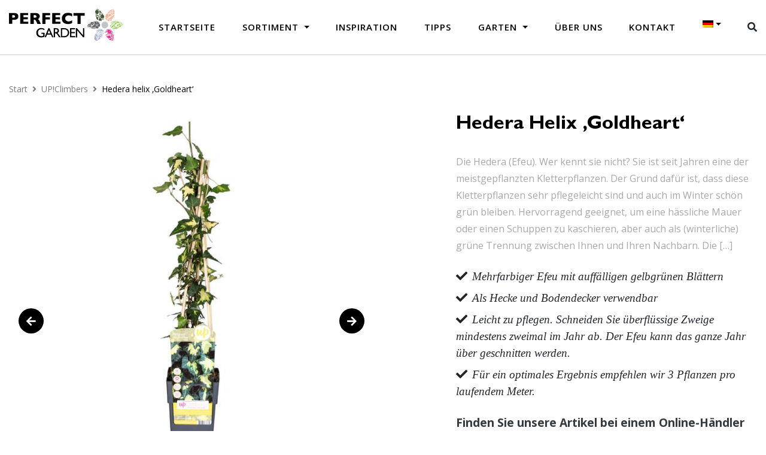

--- FILE ---
content_type: text/html; charset=UTF-8
request_url: https://www.myperfectgarden.eu/de/p/hedera-helix-goldheart/
body_size: 14839
content:
<!DOCTYPE html>
<html dir="ltr" lang="de-DE" prefix="og: https://ogp.me/ns#">
<head>
<!-- 	<script async src=https://www.googletagmanager.com/gtag/js?id=G-TVWRR8FM25></script>
	<script>
	window.dataLayer = window.dataLayer || [];
	function gtag(){dataLayer.push(arguments);}
	gtag('js', new Date());
	gtag('config', 'UA-63103863-8'); //webstats
	</script> -->
<!-- 	<script async src="https://www.googletagmanager.com/gtag/js?id=UA-227893978-2"></script>
	<script>
	window.dataLayer = window.dataLayer || [];
	function gtag(){dataLayer.push(arguments);}
	gtag('js', new Date());
	gtag('config', 'UA-227893978-2');
	</script> -->
	<script async src="https://www.googletagmanager.com/gtag/js?id=G-4V1TVD4KEF"></script>
	<script>
	window.dataLayer = window.dataLayer || [];
	function gtag(){dataLayer.push(arguments);}
	gtag('js', new Date());
	gtag('config', 'G-4V1TVD4KEF');
	</script>
    <meta charset="UTF-8">
    <meta name="viewport" content="width=device-width, initial-scale=1, maximum-scale=1, user-scalable=no">
    <meta name="author" content="Floral Innovations">
	<link rel="apple-touch-icon" sizes="180x180" href="https://www.myperfectgarden.eu/wp-content/themes/theme/img/favicons/apple-touch-icon.png">
	<link rel="icon" type="image/png" sizes="32x32" href="https://www.myperfectgarden.eu/wp-content/themes/theme/img/favicons/favicon-32x32.png">
	<link rel="icon" type="image/png" sizes="16x16" href="https://www.myperfectgarden.eu/wp-content/themes/theme/img/favicons/favicon-16x16.png">
	<link rel="manifest" href="https://www.myperfectgarden.eu/wp-content/themes/theme/img/favicons/site.webmanifest">
	<link rel="mask-icon" href="https://www.myperfectgarden.eu/wp-content/themes/theme/img/favicons/safari-pinned-tab.svg" color="#465a3a">
	<meta name="msapplication-TileColor" content="#ffffff">
	<meta name="theme-color" content="#ffffff">
    <link rel="alternate" hreflang="nl" href="https://www.myperfectgarden.eu/p/hedera-helix-goldheart/" />
<link rel="alternate" hreflang="en" href="https://www.myperfectgarden.eu/en/p/hedera-helix-goldheart/" />
<link rel="alternate" hreflang="de" href="https://www.myperfectgarden.eu/de/p/hedera-helix-goldheart/" />
<link rel="alternate" hreflang="x-default" href="https://www.myperfectgarden.eu/p/hedera-helix-goldheart/" />

		<!-- All in One SEO 4.9.3 - aioseo.com -->
	<meta name="description" content="Die Hedera (Efeu). Wer kennt sie nicht? Sie ist seit Jahren eine der meistgepflanzten Kletterpflanzen. Der Grund dafür ist, dass diese Kletterpflanzen sehr pflegeleicht sind und auch im Winter schön grün bleiben. Hervorragend geeignet, um eine hässliche Mauer oder einen Schuppen zu kaschieren, aber auch als (winterliche) grüne Trennung zwischen Ihnen und Ihren Nachbarn. Die" />
	<meta name="robots" content="max-image-preview:large" />
	<link rel="canonical" href="https://www.myperfectgarden.eu/de/p/hedera-helix-goldheart/" />
	<meta name="generator" content="All in One SEO (AIOSEO) 4.9.3" />
		<meta property="og:locale" content="de_DE" />
		<meta property="og:site_name" content="Perfect Garden - Op zoek naar nieuwe planten? Bekijk hier de beste tuinplanten van My Perfect Garden. Bekijk hier direct ons assortiment planten ✓Duurzaam ✓Hoge kwaliteit." />
		<meta property="og:type" content="article" />
		<meta property="og:title" content="Hedera helix ‚Goldheart‘ - Perfect Garden" />
		<meta property="og:description" content="Die Hedera (Efeu). Wer kennt sie nicht? Sie ist seit Jahren eine der meistgepflanzten Kletterpflanzen. Der Grund dafür ist, dass diese Kletterpflanzen sehr pflegeleicht sind und auch im Winter schön grün bleiben. Hervorragend geeignet, um eine hässliche Mauer oder einen Schuppen zu kaschieren, aber auch als (winterliche) grüne Trennung zwischen Ihnen und Ihren Nachbarn. Die" />
		<meta property="og:url" content="https://www.myperfectgarden.eu/de/p/hedera-helix-goldheart/" />
		<meta property="article:published_time" content="2025-12-20T02:02:41+00:00" />
		<meta property="article:modified_time" content="2026-01-18T02:04:28+00:00" />
		<meta name="twitter:card" content="summary" />
		<meta name="twitter:title" content="Hedera helix ‚Goldheart‘ - Perfect Garden" />
		<meta name="twitter:description" content="Die Hedera (Efeu). Wer kennt sie nicht? Sie ist seit Jahren eine der meistgepflanzten Kletterpflanzen. Der Grund dafür ist, dass diese Kletterpflanzen sehr pflegeleicht sind und auch im Winter schön grün bleiben. Hervorragend geeignet, um eine hässliche Mauer oder einen Schuppen zu kaschieren, aber auch als (winterliche) grüne Trennung zwischen Ihnen und Ihren Nachbarn. Die" />
		<script type="application/ld+json" class="aioseo-schema">
			{"@context":"https:\/\/schema.org","@graph":[{"@type":"BreadcrumbList","@id":"https:\/\/www.myperfectgarden.eu\/de\/p\/hedera-helix-goldheart\/#breadcrumblist","itemListElement":[{"@type":"ListItem","@id":"https:\/\/www.myperfectgarden.eu\/de\/#listItem","position":1,"name":"Home","item":"https:\/\/www.myperfectgarden.eu\/de\/","nextItem":{"@type":"ListItem","@id":"https:\/\/www.myperfectgarden.eu\/de\/sortiment\/#listItem","name":"Sortiment"}},{"@type":"ListItem","@id":"https:\/\/www.myperfectgarden.eu\/de\/sortiment\/#listItem","position":2,"name":"Sortiment","item":"https:\/\/www.myperfectgarden.eu\/de\/sortiment\/","nextItem":{"@type":"ListItem","@id":"https:\/\/www.myperfectgarden.eu\/de\/c\/upclimbers\/#listItem","name":"UP!Climbers"},"previousItem":{"@type":"ListItem","@id":"https:\/\/www.myperfectgarden.eu\/de\/#listItem","name":"Home"}},{"@type":"ListItem","@id":"https:\/\/www.myperfectgarden.eu\/de\/c\/upclimbers\/#listItem","position":3,"name":"UP!Climbers","item":"https:\/\/www.myperfectgarden.eu\/de\/c\/upclimbers\/","nextItem":{"@type":"ListItem","@id":"https:\/\/www.myperfectgarden.eu\/de\/p\/hedera-helix-goldheart\/#listItem","name":"Hedera helix &#8218;Goldheart&#8216;"},"previousItem":{"@type":"ListItem","@id":"https:\/\/www.myperfectgarden.eu\/de\/sortiment\/#listItem","name":"Sortiment"}},{"@type":"ListItem","@id":"https:\/\/www.myperfectgarden.eu\/de\/p\/hedera-helix-goldheart\/#listItem","position":4,"name":"Hedera helix &#8218;Goldheart&#8216;","previousItem":{"@type":"ListItem","@id":"https:\/\/www.myperfectgarden.eu\/de\/c\/upclimbers\/#listItem","name":"UP!Climbers"}}]},{"@type":"ItemPage","@id":"https:\/\/www.myperfectgarden.eu\/de\/p\/hedera-helix-goldheart\/#itempage","url":"https:\/\/www.myperfectgarden.eu\/de\/p\/hedera-helix-goldheart\/","name":"Hedera helix \u201aGoldheart\u2018 - Perfect Garden","description":"Die Hedera (Efeu). Wer kennt sie nicht? Sie ist seit Jahren eine der meistgepflanzten Kletterpflanzen. Der Grund daf\u00fcr ist, dass diese Kletterpflanzen sehr pflegeleicht sind und auch im Winter sch\u00f6n gr\u00fcn bleiben. Hervorragend geeignet, um eine h\u00e4ssliche Mauer oder einen Schuppen zu kaschieren, aber auch als (winterliche) gr\u00fcne Trennung zwischen Ihnen und Ihren Nachbarn. Die","inLanguage":"de-DE","isPartOf":{"@id":"https:\/\/www.myperfectgarden.eu\/de\/#website"},"breadcrumb":{"@id":"https:\/\/www.myperfectgarden.eu\/de\/p\/hedera-helix-goldheart\/#breadcrumblist"},"datePublished":"2025-12-20T04:02:41+02:00","dateModified":"2026-01-18T04:04:28+02:00"},{"@type":"Organization","@id":"https:\/\/www.myperfectgarden.eu\/de\/#organization","name":"Perfect Garden","description":"Op zoek naar nieuwe planten? Bekijk hier de beste tuinplanten van My Perfect Garden. Bekijk hier direct ons assortiment planten \u2713Duurzaam \u2713Hoge kwaliteit.","url":"https:\/\/www.myperfectgarden.eu\/de\/"},{"@type":"WebSite","@id":"https:\/\/www.myperfectgarden.eu\/de\/#website","url":"https:\/\/www.myperfectgarden.eu\/de\/","name":"Perfect Garden","description":"Op zoek naar nieuwe planten? Bekijk hier de beste tuinplanten van My Perfect Garden. Bekijk hier direct ons assortiment planten \u2713Duurzaam \u2713Hoge kwaliteit.","inLanguage":"de-DE","publisher":{"@id":"https:\/\/www.myperfectgarden.eu\/de\/#organization"}}]}
		</script>
		<!-- All in One SEO -->

<link rel='dns-prefetch' href='//code.jquery.com' />
<link rel='dns-prefetch' href='//cdnjs.cloudflare.com' />
<link rel='dns-prefetch' href='//fonts.googleapis.com' />
<link rel="alternate" title="oEmbed (JSON)" type="application/json+oembed" href="https://www.myperfectgarden.eu/de/wp-json/oembed/1.0/embed?url=https%3A%2F%2Fwww.myperfectgarden.eu%2Fde%2Fp%2Fhedera-helix-goldheart%2F" />
<link rel="alternate" title="oEmbed (XML)" type="text/xml+oembed" href="https://www.myperfectgarden.eu/de/wp-json/oembed/1.0/embed?url=https%3A%2F%2Fwww.myperfectgarden.eu%2Fde%2Fp%2Fhedera-helix-goldheart%2F&#038;format=xml" />
<title>Hedera helix &#8218;Goldheart&#8216; | Perfect Garden</title>
<meta name="description" content="Op zoek naar nieuwe planten? Bekijk hier de beste tuinplanten van My Perfect Garden. Bekijk hier direct ons assortiment planten ✓Duurzaam ✓Hoge kwaliteit."/>
<meta property="og:title" content="Hedera helix &#8218;Goldheart&#8216; | Perfect Garden"/>
<meta property="og:type" content="article"/>
<meta property="og:url" content="https://www.myperfectgarden.eu/de/p/hedera-helix-goldheart/"/>
<meta property="og:site_name" content="Perfect Garden"/>
<meta property="og:image" content="https://fidev.nl/wp6/perfectgarden/images/slide1.jpg"/>
<style id='wp-img-auto-sizes-contain-inline-css' type='text/css'>
img:is([sizes=auto i],[sizes^="auto," i]){contain-intrinsic-size:3000px 1500px}
/*# sourceURL=wp-img-auto-sizes-contain-inline-css */
</style>

<link rel='stylesheet' id='wp-block-library-css' href='https://www.myperfectgarden.eu/wp-includes/css/dist/block-library/style.min.css?ver=6.9' type='text/css' media='all' />
<link rel='stylesheet' id='wc-blocks-style-css' href='https://www.myperfectgarden.eu/wp-content/plugins/woocommerce/assets/client/blocks/wc-blocks.css?ver=wc-10.4.3' type='text/css' media='all' />
<style id='global-styles-inline-css' type='text/css'>
:root{--wp--preset--aspect-ratio--square: 1;--wp--preset--aspect-ratio--4-3: 4/3;--wp--preset--aspect-ratio--3-4: 3/4;--wp--preset--aspect-ratio--3-2: 3/2;--wp--preset--aspect-ratio--2-3: 2/3;--wp--preset--aspect-ratio--16-9: 16/9;--wp--preset--aspect-ratio--9-16: 9/16;--wp--preset--color--black: #000000;--wp--preset--color--cyan-bluish-gray: #abb8c3;--wp--preset--color--white: #ffffff;--wp--preset--color--pale-pink: #f78da7;--wp--preset--color--vivid-red: #cf2e2e;--wp--preset--color--luminous-vivid-orange: #ff6900;--wp--preset--color--luminous-vivid-amber: #fcb900;--wp--preset--color--light-green-cyan: #7bdcb5;--wp--preset--color--vivid-green-cyan: #00d084;--wp--preset--color--pale-cyan-blue: #8ed1fc;--wp--preset--color--vivid-cyan-blue: #0693e3;--wp--preset--color--vivid-purple: #9b51e0;--wp--preset--gradient--vivid-cyan-blue-to-vivid-purple: linear-gradient(135deg,rgb(6,147,227) 0%,rgb(155,81,224) 100%);--wp--preset--gradient--light-green-cyan-to-vivid-green-cyan: linear-gradient(135deg,rgb(122,220,180) 0%,rgb(0,208,130) 100%);--wp--preset--gradient--luminous-vivid-amber-to-luminous-vivid-orange: linear-gradient(135deg,rgb(252,185,0) 0%,rgb(255,105,0) 100%);--wp--preset--gradient--luminous-vivid-orange-to-vivid-red: linear-gradient(135deg,rgb(255,105,0) 0%,rgb(207,46,46) 100%);--wp--preset--gradient--very-light-gray-to-cyan-bluish-gray: linear-gradient(135deg,rgb(238,238,238) 0%,rgb(169,184,195) 100%);--wp--preset--gradient--cool-to-warm-spectrum: linear-gradient(135deg,rgb(74,234,220) 0%,rgb(151,120,209) 20%,rgb(207,42,186) 40%,rgb(238,44,130) 60%,rgb(251,105,98) 80%,rgb(254,248,76) 100%);--wp--preset--gradient--blush-light-purple: linear-gradient(135deg,rgb(255,206,236) 0%,rgb(152,150,240) 100%);--wp--preset--gradient--blush-bordeaux: linear-gradient(135deg,rgb(254,205,165) 0%,rgb(254,45,45) 50%,rgb(107,0,62) 100%);--wp--preset--gradient--luminous-dusk: linear-gradient(135deg,rgb(255,203,112) 0%,rgb(199,81,192) 50%,rgb(65,88,208) 100%);--wp--preset--gradient--pale-ocean: linear-gradient(135deg,rgb(255,245,203) 0%,rgb(182,227,212) 50%,rgb(51,167,181) 100%);--wp--preset--gradient--electric-grass: linear-gradient(135deg,rgb(202,248,128) 0%,rgb(113,206,126) 100%);--wp--preset--gradient--midnight: linear-gradient(135deg,rgb(2,3,129) 0%,rgb(40,116,252) 100%);--wp--preset--font-size--small: 13px;--wp--preset--font-size--medium: 20px;--wp--preset--font-size--large: 36px;--wp--preset--font-size--x-large: 42px;--wp--preset--spacing--20: 0.44rem;--wp--preset--spacing--30: 0.67rem;--wp--preset--spacing--40: 1rem;--wp--preset--spacing--50: 1.5rem;--wp--preset--spacing--60: 2.25rem;--wp--preset--spacing--70: 3.38rem;--wp--preset--spacing--80: 5.06rem;--wp--preset--shadow--natural: 6px 6px 9px rgba(0, 0, 0, 0.2);--wp--preset--shadow--deep: 12px 12px 50px rgba(0, 0, 0, 0.4);--wp--preset--shadow--sharp: 6px 6px 0px rgba(0, 0, 0, 0.2);--wp--preset--shadow--outlined: 6px 6px 0px -3px rgb(255, 255, 255), 6px 6px rgb(0, 0, 0);--wp--preset--shadow--crisp: 6px 6px 0px rgb(0, 0, 0);}:where(.is-layout-flex){gap: 0.5em;}:where(.is-layout-grid){gap: 0.5em;}body .is-layout-flex{display: flex;}.is-layout-flex{flex-wrap: wrap;align-items: center;}.is-layout-flex > :is(*, div){margin: 0;}body .is-layout-grid{display: grid;}.is-layout-grid > :is(*, div){margin: 0;}:where(.wp-block-columns.is-layout-flex){gap: 2em;}:where(.wp-block-columns.is-layout-grid){gap: 2em;}:where(.wp-block-post-template.is-layout-flex){gap: 1.25em;}:where(.wp-block-post-template.is-layout-grid){gap: 1.25em;}.has-black-color{color: var(--wp--preset--color--black) !important;}.has-cyan-bluish-gray-color{color: var(--wp--preset--color--cyan-bluish-gray) !important;}.has-white-color{color: var(--wp--preset--color--white) !important;}.has-pale-pink-color{color: var(--wp--preset--color--pale-pink) !important;}.has-vivid-red-color{color: var(--wp--preset--color--vivid-red) !important;}.has-luminous-vivid-orange-color{color: var(--wp--preset--color--luminous-vivid-orange) !important;}.has-luminous-vivid-amber-color{color: var(--wp--preset--color--luminous-vivid-amber) !important;}.has-light-green-cyan-color{color: var(--wp--preset--color--light-green-cyan) !important;}.has-vivid-green-cyan-color{color: var(--wp--preset--color--vivid-green-cyan) !important;}.has-pale-cyan-blue-color{color: var(--wp--preset--color--pale-cyan-blue) !important;}.has-vivid-cyan-blue-color{color: var(--wp--preset--color--vivid-cyan-blue) !important;}.has-vivid-purple-color{color: var(--wp--preset--color--vivid-purple) !important;}.has-black-background-color{background-color: var(--wp--preset--color--black) !important;}.has-cyan-bluish-gray-background-color{background-color: var(--wp--preset--color--cyan-bluish-gray) !important;}.has-white-background-color{background-color: var(--wp--preset--color--white) !important;}.has-pale-pink-background-color{background-color: var(--wp--preset--color--pale-pink) !important;}.has-vivid-red-background-color{background-color: var(--wp--preset--color--vivid-red) !important;}.has-luminous-vivid-orange-background-color{background-color: var(--wp--preset--color--luminous-vivid-orange) !important;}.has-luminous-vivid-amber-background-color{background-color: var(--wp--preset--color--luminous-vivid-amber) !important;}.has-light-green-cyan-background-color{background-color: var(--wp--preset--color--light-green-cyan) !important;}.has-vivid-green-cyan-background-color{background-color: var(--wp--preset--color--vivid-green-cyan) !important;}.has-pale-cyan-blue-background-color{background-color: var(--wp--preset--color--pale-cyan-blue) !important;}.has-vivid-cyan-blue-background-color{background-color: var(--wp--preset--color--vivid-cyan-blue) !important;}.has-vivid-purple-background-color{background-color: var(--wp--preset--color--vivid-purple) !important;}.has-black-border-color{border-color: var(--wp--preset--color--black) !important;}.has-cyan-bluish-gray-border-color{border-color: var(--wp--preset--color--cyan-bluish-gray) !important;}.has-white-border-color{border-color: var(--wp--preset--color--white) !important;}.has-pale-pink-border-color{border-color: var(--wp--preset--color--pale-pink) !important;}.has-vivid-red-border-color{border-color: var(--wp--preset--color--vivid-red) !important;}.has-luminous-vivid-orange-border-color{border-color: var(--wp--preset--color--luminous-vivid-orange) !important;}.has-luminous-vivid-amber-border-color{border-color: var(--wp--preset--color--luminous-vivid-amber) !important;}.has-light-green-cyan-border-color{border-color: var(--wp--preset--color--light-green-cyan) !important;}.has-vivid-green-cyan-border-color{border-color: var(--wp--preset--color--vivid-green-cyan) !important;}.has-pale-cyan-blue-border-color{border-color: var(--wp--preset--color--pale-cyan-blue) !important;}.has-vivid-cyan-blue-border-color{border-color: var(--wp--preset--color--vivid-cyan-blue) !important;}.has-vivid-purple-border-color{border-color: var(--wp--preset--color--vivid-purple) !important;}.has-vivid-cyan-blue-to-vivid-purple-gradient-background{background: var(--wp--preset--gradient--vivid-cyan-blue-to-vivid-purple) !important;}.has-light-green-cyan-to-vivid-green-cyan-gradient-background{background: var(--wp--preset--gradient--light-green-cyan-to-vivid-green-cyan) !important;}.has-luminous-vivid-amber-to-luminous-vivid-orange-gradient-background{background: var(--wp--preset--gradient--luminous-vivid-amber-to-luminous-vivid-orange) !important;}.has-luminous-vivid-orange-to-vivid-red-gradient-background{background: var(--wp--preset--gradient--luminous-vivid-orange-to-vivid-red) !important;}.has-very-light-gray-to-cyan-bluish-gray-gradient-background{background: var(--wp--preset--gradient--very-light-gray-to-cyan-bluish-gray) !important;}.has-cool-to-warm-spectrum-gradient-background{background: var(--wp--preset--gradient--cool-to-warm-spectrum) !important;}.has-blush-light-purple-gradient-background{background: var(--wp--preset--gradient--blush-light-purple) !important;}.has-blush-bordeaux-gradient-background{background: var(--wp--preset--gradient--blush-bordeaux) !important;}.has-luminous-dusk-gradient-background{background: var(--wp--preset--gradient--luminous-dusk) !important;}.has-pale-ocean-gradient-background{background: var(--wp--preset--gradient--pale-ocean) !important;}.has-electric-grass-gradient-background{background: var(--wp--preset--gradient--electric-grass) !important;}.has-midnight-gradient-background{background: var(--wp--preset--gradient--midnight) !important;}.has-small-font-size{font-size: var(--wp--preset--font-size--small) !important;}.has-medium-font-size{font-size: var(--wp--preset--font-size--medium) !important;}.has-large-font-size{font-size: var(--wp--preset--font-size--large) !important;}.has-x-large-font-size{font-size: var(--wp--preset--font-size--x-large) !important;}
/*# sourceURL=global-styles-inline-css */
</style>

<style id='classic-theme-styles-inline-css' type='text/css'>
/*! This file is auto-generated */
.wp-block-button__link{color:#fff;background-color:#32373c;border-radius:9999px;box-shadow:none;text-decoration:none;padding:calc(.667em + 2px) calc(1.333em + 2px);font-size:1.125em}.wp-block-file__button{background:#32373c;color:#fff;text-decoration:none}
/*# sourceURL=/wp-includes/css/classic-themes.min.css */
</style>
<link rel='stylesheet' id='instagram-main-style-css' href='https://www.myperfectgarden.eu/wp-content/plugins/instagram-posts-floralinnovations/assets/css/instagram.css?ver=1.0.0' type='text/css' media='all' />
<link rel='stylesheet' id='woof-css' href='https://www.myperfectgarden.eu/wp-content/plugins/woocommerce-products-filter/css/front.css?ver=2.2.9.4' type='text/css' media='all' />
<style id='woof-inline-css' type='text/css'>

.woof_products_top_panel li span, .woof_products_top_panel2 li span{background: url(https://www.myperfectgarden.eu/wp-content/plugins/woocommerce-products-filter/img/delete.png);background-size: 14px 14px;background-repeat: no-repeat;background-position: right;}
.woof_edit_view{
                    display: none;
                }
.woof_container h4 {
    color: #000;
    font-size: 16px;
    font-weight: 700;
    text-transform: uppercase;
    font-family: 'GSBold', sans-serif;
}
.woof_container {
padding-top: 1rem;
}
.irs-from, .irs-to, .irs-single {
    background: #a8a8a8;
}
.irs-bar {
    border-top: 0;
    border-bottom: 0;
    background: #a8a8a8;
}
/*# sourceURL=woof-inline-css */
</style>
<link rel='stylesheet' id='chosen-drop-down-css' href='https://www.myperfectgarden.eu/wp-content/plugins/woocommerce-products-filter/js/chosen/chosen.min.css?ver=2.2.9.4' type='text/css' media='all' />
<link rel='stylesheet' id='icheck-jquery-color-css' href='https://www.myperfectgarden.eu/wp-content/plugins/woocommerce-products-filter/js/icheck/skins/minimal/aero.css?ver=2.2.9.4' type='text/css' media='all' />
<link rel='stylesheet' id='woof_step_filter_html_items-css' href='https://www.myperfectgarden.eu/wp-content/plugins/woocommerce-products-filter/ext/step_filer/css/step_filter.css?ver=2.2.9.4' type='text/css' media='all' />
<link rel='stylesheet' id='woocommerce-layout-css' href='https://www.myperfectgarden.eu/wp-content/plugins/woocommerce/assets/css/woocommerce-layout.css?ver=10.4.3' type='text/css' media='all' />
<link rel='stylesheet' id='woocommerce-smallscreen-css' href='https://www.myperfectgarden.eu/wp-content/plugins/woocommerce/assets/css/woocommerce-smallscreen.css?ver=10.4.3' type='text/css' media='only screen and (max-width: 768px)' />
<link rel='stylesheet' id='woocommerce-general-css' href='https://www.myperfectgarden.eu/wp-content/plugins/woocommerce/assets/css/woocommerce.css?ver=10.4.3' type='text/css' media='all' />
<style id='woocommerce-inline-inline-css' type='text/css'>
.woocommerce form .form-row .required { visibility: visible; }
/*# sourceURL=woocommerce-inline-inline-css */
</style>
<link rel='stylesheet' id='wpml-menu-item-0-css' href='https://www.myperfectgarden.eu/wp-content/plugins/sitepress-multilingual-cms/templates/language-switchers/menu-item/style.min.css?ver=1' type='text/css' media='all' />
<link rel='stylesheet' id='google-fonts-css' href='https://fonts.googleapis.com/css2?family=Open+Sans%3Aital%2Cwght%400%2C300%3B0%2C400%3B0%2C600%3B0%2C700%3B0%2C800%3B1%2C300%3B1%2C400%3B1%2C600%3B1%2C700%3B1%2C800&#038;display=swap&#038;ver=6.9' type='text/css' media='all' />
<link rel='stylesheet' id='bootstrap-css-css' href='https://www.myperfectgarden.eu/wp-content/themes/theme/css/bootstrap.min.css?ver=1754308618' type='text/css' media='all' />
<link rel='stylesheet' id='font-awesome-css' href='https://cdnjs.cloudflare.com/ajax/libs/font-awesome/5.10.2/css/all.min.css?ver=6.9' type='text/css' media='all' />
<link rel='stylesheet' id='main-style-css' href='https://www.myperfectgarden.eu/wp-content/themes/theme/css/style.css?ver=1754308547' type='text/css' media='all' />
<link rel='stylesheet' id='woocommerce-style-css' href='https://www.myperfectgarden.eu/wp-content/themes/theme/css/woocommerce.css?ver=1754308618' type='text/css' media='all' />
<script type="text/javascript" id="wpml-cookie-js-extra">
/* <![CDATA[ */
var wpml_cookies = {"wp-wpml_current_language":{"value":"de","expires":1,"path":"/"}};
var wpml_cookies = {"wp-wpml_current_language":{"value":"de","expires":1,"path":"/"}};
//# sourceURL=wpml-cookie-js-extra
/* ]]> */
</script>
<script type="text/javascript" src="https://www.myperfectgarden.eu/wp-content/plugins/sitepress-multilingual-cms/res/js/cookies/language-cookie.js?ver=486900" id="wpml-cookie-js" defer="defer" data-wp-strategy="defer"></script>
<script type="text/javascript" src="https://www.myperfectgarden.eu/wp-includes/js/jquery/jquery.min.js?ver=3.7.1" id="jquery-core-js"></script>
<script type="text/javascript" src="https://www.myperfectgarden.eu/wp-includes/js/jquery/jquery-migrate.min.js?ver=3.4.1" id="jquery-migrate-js"></script>
<script type="text/javascript" src="https://www.myperfectgarden.eu/wp-content/plugins/woocommerce/assets/js/flexslider/jquery.flexslider.min.js?ver=2.7.2-wc.10.4.3" id="wc-flexslider-js" defer="defer" data-wp-strategy="defer"></script>
<script type="text/javascript" id="wc-single-product-js-extra">
/* <![CDATA[ */
var wc_single_product_params = {"i18n_required_rating_text":"Bitte w\u00e4hle eine Bewertung","i18n_rating_options":["1 von 5\u00a0Sternen","2 von 5\u00a0Sternen","3 von 5\u00a0Sternen","4 von 5\u00a0Sternen","5 von 5\u00a0Sternen"],"i18n_product_gallery_trigger_text":"Bildergalerie im Vollbildmodus anzeigen","review_rating_required":"yes","flexslider":{"rtl":false,"animation":"slide","smoothHeight":true,"directionNav":true,"controlNav":"thumbnails","slideshow":false,"animationSpeed":500,"animationLoop":false,"allowOneSlide":false,"prevText":"\u003Cdiv class=\"owl-nav\"\u003E\u003Ci class=\"fas fa-arrow-left\"\u003E\u003C/i\u003E\u003C/div\u003E","nextText":"\u003Cdiv class=\"owl-nav\"\u003E\u003Ci class=\"fas fa-arrow-right\"\u003E\u003C/i\u003E\u003C/div\u003E"},"zoom_enabled":"","zoom_options":[],"photoswipe_enabled":"","photoswipe_options":{"shareEl":false,"closeOnScroll":false,"history":false,"hideAnimationDuration":0,"showAnimationDuration":0},"flexslider_enabled":"1"};
//# sourceURL=wc-single-product-js-extra
/* ]]> */
</script>
<script type="text/javascript" src="https://www.myperfectgarden.eu/wp-content/plugins/woocommerce/assets/js/frontend/single-product.min.js?ver=10.4.3" id="wc-single-product-js" defer="defer" data-wp-strategy="defer"></script>
<script type="text/javascript" src="https://www.myperfectgarden.eu/wp-content/plugins/woocommerce/assets/js/jquery-blockui/jquery.blockUI.min.js?ver=2.7.0-wc.10.4.3" id="wc-jquery-blockui-js" defer="defer" data-wp-strategy="defer"></script>
<script type="text/javascript" src="https://www.myperfectgarden.eu/wp-content/plugins/woocommerce/assets/js/js-cookie/js.cookie.min.js?ver=2.1.4-wc.10.4.3" id="wc-js-cookie-js" defer="defer" data-wp-strategy="defer"></script>
<script type="text/javascript" id="woocommerce-js-extra">
/* <![CDATA[ */
var woocommerce_params = {"ajax_url":"/wp-admin/admin-ajax.php?lang=de","wc_ajax_url":"/de/?wc-ajax=%%endpoint%%","i18n_password_show":"Passwort anzeigen","i18n_password_hide":"Passwort ausblenden"};
//# sourceURL=woocommerce-js-extra
/* ]]> */
</script>
<script type="text/javascript" src="https://www.myperfectgarden.eu/wp-content/plugins/woocommerce/assets/js/frontend/woocommerce.min.js?ver=10.4.3" id="woocommerce-js" defer="defer" data-wp-strategy="defer"></script>
<link rel="https://api.w.org/" href="https://www.myperfectgarden.eu/de/wp-json/" /><link rel="alternate" title="JSON" type="application/json" href="https://www.myperfectgarden.eu/de/wp-json/wp/v2/product/598293" /><link rel="EditURI" type="application/rsd+xml" title="RSD" href="https://www.myperfectgarden.eu/xmlrpc.php?rsd" />
<meta name="generator" content="WordPress 6.9" />
<meta name="generator" content="WooCommerce 10.4.3" />
<link rel='shortlink' href='https://www.myperfectgarden.eu/de/?p=598293' />
<meta name="generator" content="WPML ver:4.8.6 stt:37,1,3;" />
	<noscript><style>.woocommerce-product-gallery{ opacity: 1 !important; }</style></noscript>
	</head>
<body class="wp-singular product-template-default single single-product postid-598293 wp-theme-theme mobile-device theme-theme woocommerce woocommerce-page woocommerce-no-js">
   	<nav class="navbar navbar-light navbar-expand-lg" id="mainNav">
   		<div class="container">
			<a class="navbar-brand logo" href="https://www.myperfectgarden.eu/de/">
				<img src="https://www.myperfectgarden.eu/wp-content/themes/theme/img/perfect-garden-logo.svg">
			</a>
	   		<div class="collapse navbar-collapse" id="navbarNav">
				<ul id="menu-hoofdmenu-german" class="navbar-nav"><li id="menu-item-65110" class="menu-item menu-item-type-post_type menu-item-object-page menu-item-home menu-item-65110"><a href="https://www.myperfectgarden.eu/de/" class="nav-link">Startseite</a></li>
<li id="menu-item-65111" class="menu-item menu-item-type-post_type menu-item-object-page menu-item-has-children current_page_parent dropdown menu-item-65111"><a class="nav-link dropdown-toggle" data-toggle="dropdown" href="https://www.myperfectgarden.eu/de/sortiment/" class="nav-link">Sortiment <b class="caret"></b></a>
<ul class="dropdown-menu">
	<li id="menu-item-160190" class="menu-item menu-item-type-custom menu-item-object-custom menu-item-160190"><a href="/de/c/100-fruit/" class="nav-link">100% fruit</a></li>
	<li id="menu-item-160184" class="menu-item menu-item-type-custom menu-item-object-custom menu-item-160184"><a href="/de/c/elegrass/" class="nav-link">Elegrass</a></li>
	<li id="menu-item-160185" class="menu-item menu-item-type-custom menu-item-object-custom menu-item-160185"><a href="/de/c/hello-agapanthus/" class="nav-link">Hello Agapanthus</a></li>
	<li id="menu-item-160186" class="menu-item menu-item-type-custom menu-item-object-custom menu-item-160186"><a href="/de/c/hello-helleborus/" class="nav-link">Hello Helleborus</a></li>
	<li id="menu-item-160187" class="menu-item menu-item-type-custom menu-item-object-custom menu-item-160187"><a href="/de/c/tasty-green/" class="nav-link">Tasty Green</a></li>
	<li id="menu-item-160188" class="menu-item menu-item-type-custom menu-item-object-custom menu-item-160188"><a href="/de/c/three-sisters/" class="nav-link">Three Sisters</a></li>
	<li id="menu-item-160189" class="menu-item menu-item-type-custom menu-item-object-custom menu-item-160189"><a href="/de/c/upclimbers/" class="nav-link">UP!Climbers</a></li>
	<li id="menu-item-593435" class="menu-item menu-item-type-custom menu-item-object-custom menu-item-593435"><a href="https://www.myperfectgarden.eu/de/c/forever-green/" class="nav-link">Forever Green</a></li>
</ul>
</li>
<li id="menu-item-65114" class="menu-item menu-item-type-taxonomy menu-item-object-category menu-item-65114"><a href="https://www.myperfectgarden.eu/de/kategorie/inspiration/" class="nav-link">Inspiration</a></li>
<li id="menu-item-592650" class="menu-item menu-item-type-taxonomy menu-item-object-category menu-item-592650"><a href="https://www.myperfectgarden.eu/de/kategorie/tipps/" class="nav-link">Tipps</a></li>
<li id="menu-item-65116" class="menu-item menu-item-type-custom menu-item-object-custom menu-item-has-children dropdown menu-item-65116"><a class="nav-link dropdown-toggle" data-toggle="dropdown" href="#" class="nav-link">Garten <b class="caret"></b></a>
<ul class="dropdown-menu">
	<li id="menu-item-65118" class="menu-item menu-item-type-post_type menu-item-object-page menu-item-65118"><a href="https://www.myperfectgarden.eu/de/pflanze-topf-konfigurator/" class="nav-link">Topfpflanzen Konfigurator</a></li>
</ul>
</li>
<li id="menu-item-65119" class="menu-item menu-item-type-post_type menu-item-object-page menu-item-65119"><a href="https://www.myperfectgarden.eu/de/ueber-uns/" class="nav-link">Über uns</a></li>
<li id="menu-item-65120" class="menu-item menu-item-type-post_type menu-item-object-page menu-item-65120"><a href="https://www.myperfectgarden.eu/de/kontakt/" class="nav-link">Kontakt</a></li>
<li id="menu-item-wpml-ls-16-de" class="menu-item wpml-ls-slot-16 wpml-ls-item wpml-ls-item-de wpml-ls-current-language wpml-ls-menu-item wpml-ls-last-item menu-item-type-wpml_ls_menu_item menu-item-object-wpml_ls_menu_item menu-item-has-children dropdown menu-item-wpml-ls-16-de"><a class="nav-link dropdown-toggle" data-toggle="dropdown" href="https://www.myperfectgarden.eu/de/p/hedera-helix-goldheart/" role="menuitem" class="nav-link"><img
            class="wpml-ls-flag"
            src="https://www.myperfectgarden.eu/wp-content/plugins/sitepress-multilingual-cms/res/flags/de.png"
            alt="Deutsch"
            
            
    /> <b class="caret"></b></a>
<ul class="dropdown-menu">
	<li id="menu-item-wpml-ls-16-nl" class="menu-item wpml-ls-slot-16 wpml-ls-item wpml-ls-item-nl wpml-ls-menu-item wpml-ls-first-item menu-item-type-wpml_ls_menu_item menu-item-object-wpml_ls_menu_item menu-item-wpml-ls-16-nl"><a href="https://www.myperfectgarden.eu/p/hedera-helix-goldheart/" title="Zu Niederländisch wechseln" aria-label="Zu Niederländisch wechseln" role="menuitem" class="nav-link"><img
            class="wpml-ls-flag"
            src="https://www.myperfectgarden.eu/wp-content/plugins/sitepress-multilingual-cms/res/flags/nl.png"
            alt="Niederländisch"
            
            
    /></a></li>
	<li id="menu-item-wpml-ls-16-en" class="menu-item wpml-ls-slot-16 wpml-ls-item wpml-ls-item-en wpml-ls-menu-item menu-item-type-wpml_ls_menu_item menu-item-object-wpml_ls_menu_item menu-item-wpml-ls-16-en"><a href="https://www.myperfectgarden.eu/en/p/hedera-helix-goldheart/" title="Zu Englisch wechseln" aria-label="Zu Englisch wechseln" role="menuitem" class="nav-link"><img
            class="wpml-ls-flag"
            src="https://www.myperfectgarden.eu/wp-content/plugins/sitepress-multilingual-cms/res/flags/en.png"
            alt="Englisch"
            
            
    /></a></li>
</ul>
</li>
</ul>	   		</div>
			<div class="d-flex align-items-center">
		   		<div id="open-search-box" class="mr-4 mr-sm-5 mr-lg-0"><i class="fas fa-search"></i></div>
		   		<button class="navbar-toggler" type="button" data-toggle="collapse" data-target="#navbarNav" aria-controls="navbarNav" aria-expanded="false" aria-label="Toggle navigation">
		   			<span class="navbar-toggler-icon"></span>
		   		</button>
		   	</div>
	   	</div>
   	</nav>
	
	<section id="breadcrumb" class="mt-5">
	    <div class="container">
			<div class="row mb-3">
	            <div class="col-12">
		            <nav class="woocommerce-breadcrumb" aria-label="Breadcrumb"><a href="https://www.myperfectgarden.eu/de/">Start</a><i class="fa fa-angle-right pr-2 pl-2"></i><a href="https://www.myperfectgarden.eu/de/c/upclimbers/">UP!Climbers</a><i class="fa fa-angle-right pr-2 pl-2"></i>Hedera helix &#8218;Goldheart&#8216;</nav>				</div>
	        </div>
	    </div>
	</section>

	
					
			<section id="notices">
    <div class="container">
		<div class="row">
            <div class="col-12">
            	<div class="woocommerce-notices-wrapper"></div>            </div>
        </div>
    </div>
</section>

<div id="product-598293" class="product type-product post-598293 status-publish first instock product_cat-upclimbers product-type-simple">

	<section id="single_product">
	    <div class="container">
	        <div class="row pt-0 pb-5">
	            <div class="col-lg-6">
										
					<div class="woocommerce-product-gallery woocommerce-product-gallery--with-images woocommerce-product-gallery--columns-4 images" data-columns="4" style="opacity: 0; transition: opacity .25s ease-in-out;">
						<figure class="woocommerce-product-gallery__wrapper">
							<div data-thumb="https://www.myperfectgarden.eu/wp-content/themes/theme/inc/dwl-file.php?size=thumb&get_image=https://files.plytix.com/api/v1.1/rn/public_files/pim/assets/42/1a/77/5f/5f771a42758cab15f10cfaf8/images/af/9b/75/64/64759baf95f13e96c85502fc/HEHEGOLH15-Hedera-helix-Goldheart.jpg/HEHEGOLH15_1.jpg?s=700x" class="woocommerce-product-gallery__image"><img width="600" height="460" src="https://www.myperfectgarden.eu/wp-content/themes/theme/inc/dwl-file.php?get_image=https://files.plytix.com/api/v1.1/rn/public_files/pim/assets/42/1a/77/5f/5f771a42758cab15f10cfaf8/images/af/9b/75/64/64759baf95f13e96c85502fc/HEHEGOLH15-Hedera-helix-Goldheart.jpg/HEHEGOLH15_1.jpg?s=700x" class="wp-post-image" loading="lazy" draggable="false"></div><div data-thumb="https://www.myperfectgarden.eu/wp-content/themes/theme/inc/dwl-file.php?size=thumb&get_image=https://files.plytix.com/api/v1.1/rn/public_files/pim/assets/42/1a/77/5f/5f771a42758cab15f10cfaf8/images/b2/4c/ca/5f/5fca4cb2cb3d7a3474ee63fc/HEHEGOLH15%2520Hedera%2520helix%2520Goldheart%2520_02.png/HEHEGOLH15_4.png?s=700x" class="woocommerce-product-gallery__image"><img width="600" height="460" src="https://www.myperfectgarden.eu/wp-content/themes/theme/inc/dwl-file.php?get_image=https://files.plytix.com/api/v1.1/rn/public_files/pim/assets/42/1a/77/5f/5f771a42758cab15f10cfaf8/images/b2/4c/ca/5f/5fca4cb2cb3d7a3474ee63fc/HEHEGOLH15%2520Hedera%2520helix%2520Goldheart%2520_02.png/HEHEGOLH15_4.png?s=700x" class="wp-post-image" loading="lazy" draggable="false"></div><div data-thumb="https://www.myperfectgarden.eu/wp-content/themes/theme/inc/dwl-file.php?size=thumb&get_image=https://files.plytix.com/api/v1.1/rn/public_files/pim/assets/42/1a/77/5f/5f771a42758cab15f10cfaf8/images/eb/59/36/60/603659ebd92bc09f9b6cc81f/HEHEGOLH15%2520Hedera%2520helix%2520Goldheart%2520_02_1.jpg/HEHEGOLH15_28.jpg?s=700x" class="woocommerce-product-gallery__image"><img width="600" height="460" src="https://www.myperfectgarden.eu/wp-content/themes/theme/inc/dwl-file.php?get_image=https://files.plytix.com/api/v1.1/rn/public_files/pim/assets/42/1a/77/5f/5f771a42758cab15f10cfaf8/images/eb/59/36/60/603659ebd92bc09f9b6cc81f/HEHEGOLH15%2520Hedera%2520helix%2520Goldheart%2520_02_1.jpg/HEHEGOLH15_28.jpg?s=700x" class="wp-post-image" loading="lazy" draggable="false"></div>						</figure>
					</div>
									</div>
				<div class="col-lg-5 offset-lg-1 text-center text-lg-left">

					<h1 class="product_title entry-title mb-4">Hedera helix &#8218;Goldheart&#8216;</h1>

					<div class="woocommerce-product-details__short-description togglecontent">
												
						<div class="pb-0">
	                                            <p>Die Hedera (Efeu). Wer kennt sie nicht? Sie ist seit Jahren eine der meistgepflanzten Kletterpflanzen. Der Grund dafür ist, dass diese Kletterpflanzen sehr pflegeleicht sind und auch im Winter schön grün bleiben. Hervorragend geeignet, um eine hässliche Mauer oder einen Schuppen zu kaschieren, aber auch als (winterliche) grüne Trennung zwischen Ihnen und Ihren Nachbarn. Die [&hellip;]</p>
	                                        </div>

					</div>
					<div class="mb-4">
					     	                                            <p class="tagline font-italic mb-2 fm-GillSansMt"><i class="fas fa-check pr-2"></i>Mehrfarbiger Efeu mit auffälligen gelbgrünen Blättern</p>
	                                        	                                        	                                            <p class="tagline font-italic mb-2 fm-GillSansMt"><i class="fas fa-check pr-2"></i>Als Hecke und Bodendecker verwendbar</p>
	                                        	                                        	                                            <p class="tagline font-italic mb-2 fm-GillSansMt"><i class="fas fa-check pr-2"></i>Leicht zu pflegen. Schneiden Sie überflüssige Zweige mindestens zweimal im Jahr ab. Der Efeu kann das ganze Jahr über geschnitten werden.</p>
	                                        	                                        	                                            <p class="tagline font-italic mb-2 fm-GillSansMt"><i class="fas fa-check pr-2"></i>Für ein optimales Ergebnis empfehlen wir 3 Pflanzen pro laufendem Meter.</p>
	                                        					  </div>
					

							
					<p class="tagline mb-4 text-dark font-weight-bold">Finden Sie unsere Artikel bei einem Online-Händler oder einem Gartencenter in Ihrer Nähe:</p>
					<a href="https://www.sprinklr.co/" target="_blank" class="d-block mb-3"><img src="https://www.myperfectgarden.eu/wp-content/themes/theme/img/logo-sprinklr.webp" width="200"></a>
					<a href="https://www.intratuin.nl/" target="_blank" class="d-block"><img src="https://www.myperfectgarden.eu/wp-content/themes/theme/img/logo-intratuin.svg" width="200"></a>
					
										<!-- <span id="wheretobuy" class="btn mt-3" data-target-node-selector=".result-gh-5fce3aa446e0fb00018fb7a1" data-gh-buy-now-button data-gh-mpn-code="" data-gh-ean-code="" data-gh-country-code="NL" data-gh-configuration-id="5fce3aa446e0fb00018fb7a1">Waar te koop?</span> -->
					    <!-- <div class="result-gh-5fce3aa446e0fb00018fb7a1" data-gh-configuration-id="5fce3aa446e0fb00018fb7a1"></div> -->
					
<!-- <span
    style="visibility: hidden; display: inline-block;"
    data-target-node-selector=".result-gh-5fce3aa446e0fb00018fb7a1"
    data-gh-buy-now-button
    data-gh-mpn-code="DEMO MPN"
    data-gh-ean-code=""
    data-gh-country-code="DEMO COUNTRY"
    data-gh-configuration-id="5fce3aa446e0fb00018fb7a1"
    class="btn mt-3"
  >
  Waar te koop?
</span>
<div class="result-gh-5fce3aa446e0fb00018fb7a1" data-gh-configuration-id="5fce3aa446e0fb00018fb7a1"></div> -->

									</div>
			</div>
		</div>
	</section>


	<section id="single-product-tabs-content" class="container-fluid bg-f2f2f2">
	    <div class="container">
	        <div class="row">
	            <div class="col-12 text-center">
	                <div class="row text-center justify-content-center">
	                    <div class="tab-content ptpb-6 pt-5 color-888c8d">
	                
	                        <div class="tab-pane fade show active" id="specifications">
	                            <div class="container">
	                                <div class="row justify-content-center">
	                                    <div class="col-12">
	                                    	<h2 class="mb-4">Beschreibung </h2>

	                                    	<p>Die Hedera (Efeu). Wer kennt sie nicht? Sie ist seit Jahren eine der meistgepflanzten Kletterpflanzen. Der Grund dafür ist, dass diese Kletterpflanzen sehr pflegeleicht sind und auch im Winter schön grün bleiben. Hervorragend geeignet, um eine hässliche Mauer oder einen Schuppen zu kaschieren, aber auch als (winterliche) grüne Trennung zwischen Ihnen und Ihren Nachbarn. Die häufigsten Arten sind die Helix und die Hibernica, von denen die Hibernica die am schnellsten wachsende ist. Es gibt jedoch noch viele weitere Sorten in allen möglichen Blattfarben und -formen. Wir haben zum Beispiel auch das Goldherz (gelb/fellig), die Gloire de Marengo (algerischer Efeu) und die Dentata Variegata (große panaschierte Blätter).</p>

	                                        <h2 class="mb-4 pt-5">Spezifikationen</h2>
	                                    </div>
	                                    <div class="col-lg-6">
	                                        <div class="row">
	                                            	                                            <div class="col-md-6 mb-2 bg-light p-2 font-weight-bold">SKU</div>
	                                            <div class="col-md-6 mb-2 bg-light p-2">HEHEGOLH15</div>
	                                            <div class="col-md-6 mb-2 bg-light p-2 font-weight-bold">GTIN</div>
	                                            <div class="col-md-6 mb-2 bg-light p-2">8712044838861</div>
	                                            <div class="col-md-6 mb-2 bg-light p-2 font-weight-bold">Marke</div>
	                                            <div class="col-md-6 mb-2 bg-light p-2">UP!Climbers</div>
	                                            	                                                <div class="col-md-6 mb-2 bg-light p-2 font-weight-bold">Cultivar</div>
	                                                <div class="col-md-6 mb-2 bg-light p-2">Goldheart</div>
	                                            	                                            	                                                <div class="col-md-6 mb-2 bg-light p-2 font-weight-bold">Botanische Familie</div>
	                                                <div class="col-md-6 mb-2 bg-light p-2">Hedera</div>
	                                            	                                            	                                                <div class="col-md-6 mb-2 bg-light p-2 font-weight-bold">Species</div>
	                                                <div class="col-md-6 mb-2 bg-light p-2">helix</div>
	                                            	                                            	                                            <hr class="border-0 mt-2 mb-2 w-100">
	                                            	                                                <div class="col-md-6 mb-2 bg-light p-2 font-weight-bold">Max Höhe</div>
	                                                <div class="col-md-6 mb-2 bg-light p-2"><i class="fas fa-arrows-alt-v pr-2 d-none"></i> 400</div>
	                                            	                                            	                                                <div class="col-md-6 mb-2 bg-light p-2 font-weight-bold">Standort</div>
	                                                <div class="col-md-6 mb-2 bg-light p-2">sonnig, halbschattig</div>
	                                            	                                            	                                                <div class="col-md-6 mb-2 bg-light p-2 font-weight-bold">Blattfarbe</div>
	                                                <div class="col-md-6 mb-2 bg-light p-2">grün</div>
	                                            	                                            	                                            <hr class="border-0 mt-2 mb-2 w-100">
	                                            	                                                <div class="col-md-6 mb-2 bg-light p-2 font-weight-bold">Bienenpflanze?</div>
	                                                <div class="col-md-6 mb-2 bg-light p-2"><i class="fas fa-check"></i></div>
	                                            	                                            	                                                <div class="col-md-6 mb-2 bg-light p-2 font-weight-bold">Schmetterlingspflanze?</div>
	                                                <div class="col-md-6 mb-2 bg-light p-2"><i class="fas fa-check"></i></div>
	                                            	                                            	                                                <div class="col-md-6 mb-2 bg-light p-2 font-weight-bold">Kletterhilfe?</div>
	                                                <div class="col-md-6 mb-2 bg-light p-2"><i class="fas fa-check"></i></div>
	                                            	                                            	                                                <div class="col-md-6 mb-2 bg-light p-2 font-weight-bold">Essbar?</div>
	                                                <div class="col-md-6 mb-2 bg-light p-2">nicht zum Verzehr geeignet</div>
	                                            	                                            	                                                <div class="col-md-6 mb-2 bg-light p-2 font-weight-bold">Immergrün?</div>
	                                                <div class="col-md-6 mb-2 bg-light p-2"><i class="fas fa-check"></i></div>
	                                            	                                            	                                                <div class="col-md-6 mb-2 bg-light p-2 font-weight-bold">Duftend?</div>
	                                                <div class="col-md-6 mb-2 bg-light p-2"><i class="fas fa-times"></i></div>
	                                            	                                            	                                                <div class="col-md-6 mb-2 bg-light p-2 font-weight-bold">Dornen?</div>
	                                                <div class="col-md-6 mb-2 bg-light p-2"><i class="fas fa-times"></i></div>
	                                            	                                            	                                                <div class="col-md-6 mb-2 bg-light p-2 font-weight-bold">Giftig?</div>
	                                                <div class="col-md-6 mb-2 bg-light p-2"><i class="fas fa-check"></i></div>
	                                            	                                            <hr class="border-0 mt-2 mb-2 w-100">
	                                            	                                                <div class="col-md-6 mb-2 bg-light p-2 font-weight-bold">Winterhärte Zonen</div>
	                                                <div class="col-md-6 mb-2 bg-light p-2">Zone 7: -17.8  -  -12.2 °C</div>
	                                            	                                            	                                                <div class="col-md-6 mb-2 bg-light p-2 font-weight-bold">Schnittperiode</div>
	                                                <div class="col-md-6 mb-2 bg-light p-2">IV-IX</div>
	                                            	                                            	                                                <div class="col-md-6 mb-2 bg-light p-2 font-weight-bold">Blütezeit</div>
	                                                <div class="col-md-6 mb-2 bg-light p-2">
	                                                		                                                </div>
	                                            	                                            	                                                <div class="col-md-6 mb-2 bg-light p-2 font-weight-bold">Erntezeit</div>
	                                                <div class="col-md-6 mb-2 bg-light p-2">
	                                                    	                                                </div>
	                                            	                                            <hr class="border-0 mt-2 mb-2 w-100">
	                                            	                                                <div class="col-md-6 mb-2 bg-light p-2 font-weight-bold">GRASP Zertifikat</div>
	                                                <div class="col-md-6 mb-2 bg-light p-2">GRASP</div>
	                                            	                                            	                                                <div class="col-md-6 mb-2 bg-light p-2 font-weight-bold">MPS Zertifikat</div>
	                                                <div class="col-md-6 mb-2 bg-light p-2">MPS-A+</div>
	                                            	                                            	                                                <div class="col-md-6 mb-2 bg-light p-2 font-weight-bold">Biologisch produziert?</div>
	                                                <div class="col-md-6 mb-2 bg-light p-2"><i class="fas fa-times"></i></div>
	                                            	                                            	                                                <div class="col-md-6 mb-2 bg-light p-2 font-weight-bold">Min Höhe</div>
	                                                <div class="col-md-6 mb-2 bg-light p-2"><i class="fas fa-arrows-alt-v pr-2 d-none"></i> 65 cm</div>
	                                            	                                            	                                                <div class="col-md-6 mb-2 bg-light p-2 font-weight-bold">Topfgröße</div>
	                                                <div class="col-md-6 mb-2 bg-light p-2"><i class="fas fa-arrows-alt-v pr-2 d-none"></i> 15 cm</div>
	                                            	                                        </div>
	                                    </div>
	                                </div>
	                            </div>
	                        </div>
	                    </div>
	                </div>
	            </div>
	        </div>
	    </div>
	</section>

	<section id="featured-products" class="container-fluid">
	    <div class="container">
	        <div class="row ptpb-6 pb-0">
	            <div class="col-12 text-center">
	                <p class="subtitle mb-1">More More More...</p>
	                <h2>Ähnliche Produkte</h2>
	            </div>
	        </div>
	        <div class="row row-eq-height justify-content-center ptpb-6 pt-5">
	            <div class="col-12">
					<ul class="products columns-4">
<li class="product type-product post-597850 status-publish first instock product_cat-our-choice-upclimbers product_cat-upclimbers product-type-simple">
	<a href="https://www.myperfectgarden.eu/de/p/clematis-boulevard-vicki-evipo114/" class="woocommerce-LoopProduct-link woocommerce-loop-product__link">
	<div class="box-img">
        <img src="https://www.myperfectgarden.eu/wp-content/themes/theme/inc/dwl-file.php?size=thumb&get_image=https://files.plytix.com/api/v1.1/rn/public_files/pim/assets/42/1a/77/5f/5f771a42758cab15f10cfaf8/images/28/19/6e/64/646e1928f82ca5c641a38054/CLVICKY15-Clematis-Vicky-bloem.jpg/CLVICKY15_1.jpg?s=700x" />        <div class="hover">
            <i class="fas fa-link"></i>
        </div>
    </div>

    <h2 class="woocommerce-loop-product__title">Clematis Boulevard® Vicki ™ Evipo114</h2>	<div class="mb-2">
				    <i class="fas fa-arrows-alt-v pr-1"></i> <span class="mr-3">65 cm</span>
						    <i class="fas fa-arrows-alt-h pr-1"></i> 15 cm			</div>
	</a><a href="https://www.myperfectgarden.eu/de/p/clematis-boulevard-vicki-evipo114/" aria-describedby="woocommerce_loop_add_to_cart_link_describedby_597850" data-quantity="1" class="button product_type_simple" data-product_id="597850" data-product_sku="CLVICKY15" aria-label="Lese mehr über &#8222;Clematis Boulevard® Vicki ™ Evipo114&#8220;" rel="nofollow" data-success_message="">Weiterlesen</a>	<span id="woocommerce_loop_add_to_cart_link_describedby_597850" class="screen-reader-text">
			</span>
</li>
<li class="product type-product post-597852 status-publish instock product_cat-our-choice-upclimbers product_cat-upclimbers product-type-simple">
	<a href="https://www.myperfectgarden.eu/de/p/chaenomeles-speciosa-red-kimono/" class="woocommerce-LoopProduct-link woocommerce-loop-product__link">
	<div class="box-img">
        <img src="https://www.myperfectgarden.eu/wp-content/themes/theme/inc/dwl-file.php?size=thumb&get_image=https://files.plytix.com/api/v1.1/rn/public_files/pim/assets/42/1a/77/5f/5f771a42758cab15f10cfaf8/images/e5/91/56/62/625691e5f8ab98d1389d6cdb/P15-Chaenomeles-Red-Kimono-blad.jpg/CHSPREKI15_1.jpg?s=700x" />        <div class="hover">
            <i class="fas fa-link"></i>
        </div>
    </div>

    <h2 class="woocommerce-loop-product__title">Chaenomeles speciosa &#8218;Red Kimono&#8216;</h2>	<div class="mb-2">
				    <i class="fas fa-arrows-alt-v pr-1"></i> <span class="mr-3">65 cm</span>
						    <i class="fas fa-arrows-alt-h pr-1"></i> 15 cm			</div>
	</a><a href="https://www.myperfectgarden.eu/de/p/chaenomeles-speciosa-red-kimono/" aria-describedby="woocommerce_loop_add_to_cart_link_describedby_597852" data-quantity="1" class="button product_type_simple" data-product_id="597852" data-product_sku="CHSPREKI15" aria-label="Lese mehr über &#8222;Chaenomeles speciosa &#039;Red Kimono&#039;&#8220;" rel="nofollow" data-success_message="">Weiterlesen</a>	<span id="woocommerce_loop_add_to_cart_link_describedby_597852" class="screen-reader-text">
			</span>
</li>
<li class="product type-product post-597872 status-publish instock product_cat-our-choice-upclimbers product_cat-upclimbers product-type-simple">
	<a href="https://www.myperfectgarden.eu/de/p/clematis-josephine-regal/" class="woocommerce-LoopProduct-link woocommerce-loop-product__link">
	<div class="box-img">
        <img src="https://www.myperfectgarden.eu/wp-content/themes/theme/inc/dwl-file.php?size=thumb&get_image=https://files.plytix.com/api/v1.1/rn/public_files/pim/assets/42/1a/77/5f/5f771a42758cab15f10cfaf8/images/84/63/53/64/64536384a6a59f6948b88e43/CLJOREGA15-P15-Clematis-Josephine-bloem-1.jpg/CLJOREGA15_1.jpg?s=700x" />        <div class="hover">
            <i class="fas fa-link"></i>
        </div>
    </div>

    <h2 class="woocommerce-loop-product__title">Clematis &#8218;Josephine Regal&#8216;</h2>	<div class="mb-2">
				    <i class="fas fa-arrows-alt-v pr-1"></i> <span class="mr-3">65 cm</span>
						    <i class="fas fa-arrows-alt-h pr-1"></i> 15 cm			</div>
	</a><a href="https://www.myperfectgarden.eu/de/p/clematis-josephine-regal/" aria-describedby="woocommerce_loop_add_to_cart_link_describedby_597872" data-quantity="1" class="button product_type_simple" data-product_id="597872" data-product_sku="CLJOREGA15" aria-label="Lese mehr über &#8222;Clematis &#039;Josephine Regal&#039;&#8220;" rel="nofollow" data-success_message="">Weiterlesen</a>	<span id="woocommerce_loop_add_to_cart_link_describedby_597872" class="screen-reader-text">
			</span>
</li>
<li class="product type-product post-597804 status-publish last instock product_cat-our-choice-upclimbers product_cat-upclimbers product-type-simple">
	<a href="https://www.myperfectgarden.eu/de/p/trachelospermum-jasminoides-star-of-milano/" class="woocommerce-LoopProduct-link woocommerce-loop-product__link">
	<div class="box-img">
        <img src="https://www.myperfectgarden.eu/wp-content/themes/theme/inc/dwl-file.php?size=thumb&get_image=https://files.plytix.com/api/v1.1/rn/public_files/pim/assets/42/1a/77/5f/5f771a42758cab15f10cfaf8/images/97/bf/82/64/6482bf977a9629095c980787/TRSTOFMI15-Trachelospermum-Star-of-Milano.jpg/TRSTOFMI15_1.jpg?s=700x" />        <div class="hover">
            <i class="fas fa-link"></i>
        </div>
    </div>

    <h2 class="woocommerce-loop-product__title">Trachelospermum jasminoides &#8218;Star of Milano&#8216;</h2>	<div class="mb-2">
				    <i class="fas fa-arrows-alt-v pr-1"></i> <span class="mr-3">65 cm</span>
						    <i class="fas fa-arrows-alt-h pr-1"></i> 15 cm			</div>
	</a><a href="https://www.myperfectgarden.eu/de/p/trachelospermum-jasminoides-star-of-milano/" aria-describedby="woocommerce_loop_add_to_cart_link_describedby_597804" data-quantity="1" class="button product_type_simple" data-product_id="597804" data-product_sku="TRSTOFMI15" aria-label="Lese mehr über &#8222;Trachelospermum jasminoides &#039;Star of Milano&#039;&#8220;" rel="nofollow" data-success_message="">Weiterlesen</a>	<span id="woocommerce_loop_add_to_cart_link_describedby_597804" class="screen-reader-text">
			</span>
</li>
</ul>
	            </div>
	        </div>
	    </div>
	</section>

	
</div>


		
	</main></div>
	
<!-- <section id="instagramfeed" class="container-fluid pt-5">
    <div class="row text-center mb-5">
        <div class="col-12">
            <p class="subtitle">Follow us on</p>
            <h2>Instagram</h2>
        </div>
    </div>
	<div class="row text-center insta-items">
		[instagram-feed feed=1]    </div>
</section> -->

<section id="instagram" class="container-fluid pt-5 pb-5">
	 <div class="row text-center mb-5">
        <div class="col-12">
            <p class="subtitle">Follow us on</p>
            <h2>Instagram</h2>
        </div>
    </div>
</section>
<section id="footer" class="container-fluid">
    <div class="container">
        <div class="row ptpb-6">
            <div class="col-md-6 col-lg-3 text-center text-lg-left company-info">
                <a href="#" class="logo">
                    <img src="https://www.myperfectgarden.eu/wp-content/themes/theme/img/perfect-garden-logo.svg" alt="Logo Perfect Garden" class="img-fluid">
                </a>
                <p>Denemarkenlaan 14<br>2391PZ Hazerswoude-Dorp<br>Holland</p>
                <p>info@myperfectgarden.eu</p>
                <p><a href="https://www.facebook.com/myperfectgarden.nl" class="pr-3"><i class="fab fa-facebook-f"></i></a><a href="https://nl.pinterest.com/PerfectGarden14/inspiraties/" class="pr-3"><i class="fab fa-pinterest-p"></i></a><a href="https://www.instagram.com/myperfectgarden.eu/?hl=nl" class="pr-3"><i class="fab fa-instagram"></i></a><a href="https://www.youtube.com/channel/UCQyy5NLMsfNFk2Ob7MsWIMQ/videos" class="pr-3"><i class="fab fa-youtube"></i></a></p>
                <!-- <p><i class="fas fa-credit-card pr-3"></i><i class="fas fa-credit-card pr-3"></i><i class="fas fa-credit-card pr-3"></i></p> -->
                <!-- <li class="nav-item"><a href=""><i class="fab fa-facebook-f"></i></a></li>                <li class="nav-item"><a href=""><i class="fab fa-linkedin-in"></i></a></li>                <li class="nav-item"><a href=""><i class="fab fa-instagram"></i></a></li> -->
            </div>
            <div class="col-md-6 col-lg-3 text-center text-lg-left">
                <h4>Seiten</h4>
                <ul id="menu-seiten" class="list-unstyled p-0 m-0"><li id="menu-item-65126" class="menu-item menu-item-type-post_type menu-item-object-page menu-item-home menu-item-65126"><a href="https://www.myperfectgarden.eu/de/" class="nav-link">Startseite</a></li>
<li id="menu-item-592722" class="menu-item menu-item-type-taxonomy menu-item-object-category menu-item-592722"><a href="https://www.myperfectgarden.eu/de/kategorie/tipps/" class="nav-link">Tipps</a></li>
<li id="menu-item-65128" class="menu-item menu-item-type-post_type menu-item-object-page current_page_parent menu-item-65128"><a href="https://www.myperfectgarden.eu/de/sortiment/" class="nav-link">Sortiment</a></li>
<li id="menu-item-65130" class="menu-item menu-item-type-post_type menu-item-object-page menu-item-65130"><a href="https://www.myperfectgarden.eu/de/gartenbeet-webapp/" class="nav-link">Gartenbeet Webapp</a></li>
<li id="menu-item-65131" class="menu-item menu-item-type-post_type menu-item-object-page menu-item-65131"><a href="https://www.myperfectgarden.eu/de/pflanze-topf-konfigurator/" class="nav-link">Topfpflanzen Konfigurator</a></li>
</ul>            </div>
            <div class="col-md-6 col-lg-3 text-center text-lg-left">
                <h4>Produkt kategorien</h4>
                <a href="https://www.myperfectgarden.eu/de/c/100-fruit/" >100% Fruit</a><br><a href="https://www.myperfectgarden.eu/de/c/elegrass/" >Elegrass</a><br><a href="https://www.myperfectgarden.eu/de/c/forever-green/" >Forever Green</a><br><a href="https://www.myperfectgarden.eu/de/c/hello-agapanthus/" >Hello Agapanthus</a><br><a href="https://www.myperfectgarden.eu/de/c/hello-helleborus/" >Hello Helleborus</a><br><a href="https://www.myperfectgarden.eu/de/c/tasty-green/" >Tasty Green</a><br><a href="https://www.myperfectgarden.eu/de/c/three-sisters/" >Three Sisters</a><br><a href="https://www.myperfectgarden.eu/de/c/upclimbers/" >UP!Climbers</a><br>            </div>
            <div class="col-md-6 col-lg-3 text-center text-lg-left">
                <h4>Unsere geschichte</h4>
                <ul id="menu-unsere-geschichte" class="list-unstyled mb-0"><li id="menu-item-65135" class="menu-item menu-item-type-post_type menu-item-object-page menu-item-65135"><a href="https://www.myperfectgarden.eu/de/ueber-uns/" class="nav-link">Über uns</a></li>
<li id="menu-item-65137" class="menu-item menu-item-type-post_type menu-item-object-page menu-item-65137"><a href="https://www.myperfectgarden.eu/de/kontakt/" class="nav-link">Kontakt</a></li>
</ul>            </div>
        </div>
    </div>
</section>
<section id="copyright" class="container-fluid">
    <div class="container">
        <div class="row align-items-center pt-4 pb-4">
          <div class="col-lg-6 col-md-6  text-lg-left text-md-left">
            <div class="text-copyright mb-0"><p>&copy;2020 Perfect Garden | By <a href="https://floralinnovations.nl/" target="_blank">Floral Innovations</a></p>
            </div> 
          </div>
          <div class="col-md-6 text-right d-none">
              <i class="fas fa-credit-card pl-2"></i><i class="fas fa-credit-card pl-2"></i><i class="fas fa-credit-card pl-2"></i>
          </div>
        </div>
    </div>
</section>

<div class="search-box text-center">
    <div class="search-inner">
        <div class="drawer-search-top">
            <h3>Suche</h3>
        </div>
        <form role="search" method="get" class="wg-search-form" action="https://www.myperfectgarden.eu/de/">
            <input type="text" class="search-input js_engo_autocomplate" placeholder="Suche..." value="" name="s" />
            <input type="hidden" name="post_type" value="product">
            <button type="submit" class="transition"><i class="fas fa-search"></i></button>
        </form>
        <div class="drawer_back">
            <a id="close-search" href="javascript:void(0)">
                <i class="fas fa-times"></i>
            </a>
        </div>
    </div>
    <div class="bg_search_box"></div>
</div>


<script type="speculationrules">
{"prefetch":[{"source":"document","where":{"and":[{"href_matches":"/de/*"},{"not":{"href_matches":["/wp-*.php","/wp-admin/*","/wp-content/uploads/*","/wp-content/*","/wp-content/plugins/*","/wp-content/themes/theme/*","/de/*\\?(.+)"]}},{"not":{"selector_matches":"a[rel~=\"nofollow\"]"}},{"not":{"selector_matches":".no-prefetch, .no-prefetch a"}}]},"eagerness":"conservative"}]}
</script>
<script type="application/ld+json">{"@context":"https://schema.org/","@type":"BreadcrumbList","itemListElement":[{"@type":"ListItem","position":1,"item":{"name":"Start","@id":"https://www.myperfectgarden.eu/de/"}},{"@type":"ListItem","position":2,"item":{"name":"UP!Climbers","@id":"https://www.myperfectgarden.eu/de/c/upclimbers/"}},{"@type":"ListItem","position":3,"item":{"name":"Hedera helix &amp;#8218;Goldheart&amp;#8216;","@id":"https://www.myperfectgarden.eu/de/p/hedera-helix-goldheart/"}}]}</script>	<script type='text/javascript'>
		(function () {
			var c = document.body.className;
			c = c.replace(/woocommerce-no-js/, 'woocommerce-js');
			document.body.className = c;
		})();
	</script>
	<script type="text/javascript" src="https://www.myperfectgarden.eu/wp-includes/js/dist/hooks.min.js?ver=dd5603f07f9220ed27f1" id="wp-hooks-js"></script>
<script type="text/javascript" src="https://www.myperfectgarden.eu/wp-includes/js/dist/i18n.min.js?ver=c26c3dc7bed366793375" id="wp-i18n-js"></script>
<script type="text/javascript" id="wp-i18n-js-after">
/* <![CDATA[ */
wp.i18n.setLocaleData( { 'text direction\u0004ltr': [ 'ltr' ] } );
//# sourceURL=wp-i18n-js-after
/* ]]> */
</script>
<script type="text/javascript" src="https://www.myperfectgarden.eu/wp-content/plugins/contact-form-7/includes/swv/js/index.js?ver=6.1.4" id="swv-js"></script>
<script type="text/javascript" id="contact-form-7-js-translations">
/* <![CDATA[ */
( function( domain, translations ) {
	var localeData = translations.locale_data[ domain ] || translations.locale_data.messages;
	localeData[""].domain = domain;
	wp.i18n.setLocaleData( localeData, domain );
} )( "contact-form-7", {"translation-revision-date":"2025-10-26 03:28:49+0000","generator":"GlotPress\/4.0.3","domain":"messages","locale_data":{"messages":{"":{"domain":"messages","plural-forms":"nplurals=2; plural=n != 1;","lang":"de"},"This contact form is placed in the wrong place.":["Dieses Kontaktformular wurde an der falschen Stelle platziert."],"Error:":["Fehler:"]}},"comment":{"reference":"includes\/js\/index.js"}} );
//# sourceURL=contact-form-7-js-translations
/* ]]> */
</script>
<script type="text/javascript" id="contact-form-7-js-before">
/* <![CDATA[ */
var wpcf7 = {
    "api": {
        "root": "https:\/\/www.myperfectgarden.eu\/de\/wp-json\/",
        "namespace": "contact-form-7\/v1"
    }
};
//# sourceURL=contact-form-7-js-before
/* ]]> */
</script>
<script type="text/javascript" src="https://www.myperfectgarden.eu/wp-content/plugins/contact-form-7/includes/js/index.js?ver=6.1.4" id="contact-form-7-js"></script>
<script type="text/javascript" src="https://code.jquery.com/jquery-3.1.0.js?ver=1.0.0" id="jquery-latest-js-js"></script>
<script type="text/javascript" src="https://cdnjs.cloudflare.com/ajax/libs/popper.js/1.12.9/umd/popper.min.js?ver=1.0.0" id="popper-js-js"></script>
<script type="text/javascript" src="https://www.myperfectgarden.eu/wp-content/themes/theme/js/bootstrap.min.js?ver=1.0.0" id="bootstrap-js-js"></script>
<script type="text/javascript" src="https://www.myperfectgarden.eu/wp-content/themes/theme/js/jquery.easing.min.js?ver=1.0.0" id="easing-js-js"></script>
<script type="text/javascript" src="https://www.myperfectgarden.eu/wp-content/themes/theme/js/owl.carousel.min.js?ver=1.0.0" id="carousel-js-js"></script>
<script type="text/javascript" src="https://www.myperfectgarden.eu/wp-content/themes/theme/js/cookiebar.min.js?ver=1.0.0" id="cookiebar-js"></script>
<script type="text/javascript" src="https://www.myperfectgarden.eu/wp-content/themes/theme/js/script.js?ver=1.0.0" id="script-main-js"></script>
<script type="text/javascript" src="https://www.myperfectgarden.eu/wp-content/themes/theme/vierkantemeter_webapp/main.js?v=live&amp;ver=1.0.0" id="vierkantemeter_webapp-js"></script>
<script type="text/javascript" id="cart-widget-js-extra">
/* <![CDATA[ */
var actions = {"is_lang_switched":"1","force_reset":"0"};
//# sourceURL=cart-widget-js-extra
/* ]]> */
</script>
<script type="text/javascript" src="https://www.myperfectgarden.eu/wp-content/plugins/woocommerce-multilingual/res/js/cart_widget.min.js?ver=5.5.3.1" id="cart-widget-js" defer="defer" data-wp-strategy="defer"></script>
<script type="text/javascript" src="https://www.myperfectgarden.eu/wp-content/plugins/woocommerce/assets/js/sourcebuster/sourcebuster.min.js?ver=10.4.3" id="sourcebuster-js-js"></script>
<script type="text/javascript" id="wc-order-attribution-js-extra">
/* <![CDATA[ */
var wc_order_attribution = {"params":{"lifetime":1.0e-5,"session":30,"base64":false,"ajaxurl":"https://www.myperfectgarden.eu/wp-admin/admin-ajax.php","prefix":"wc_order_attribution_","allowTracking":true},"fields":{"source_type":"current.typ","referrer":"current_add.rf","utm_campaign":"current.cmp","utm_source":"current.src","utm_medium":"current.mdm","utm_content":"current.cnt","utm_id":"current.id","utm_term":"current.trm","utm_source_platform":"current.plt","utm_creative_format":"current.fmt","utm_marketing_tactic":"current.tct","session_entry":"current_add.ep","session_start_time":"current_add.fd","session_pages":"session.pgs","session_count":"udata.vst","user_agent":"udata.uag"}};
//# sourceURL=wc-order-attribution-js-extra
/* ]]> */
</script>
<script type="text/javascript" src="https://www.myperfectgarden.eu/wp-content/plugins/woocommerce/assets/js/frontend/order-attribution.min.js?ver=10.4.3" id="wc-order-attribution-js"></script>
<script type="text/javascript" src="https://www.google.com/recaptcha/api.js?render=6LdeN1cbAAAAAIqP4nEvW31AELkbhHy95I4uw-N-&amp;ver=3.0" id="google-recaptcha-js"></script>
<script type="text/javascript" src="https://www.myperfectgarden.eu/wp-includes/js/dist/vendor/wp-polyfill.min.js?ver=3.15.0" id="wp-polyfill-js"></script>
<script type="text/javascript" id="wpcf7-recaptcha-js-before">
/* <![CDATA[ */
var wpcf7_recaptcha = {
    "sitekey": "6LdeN1cbAAAAAIqP4nEvW31AELkbhHy95I4uw-N-",
    "actions": {
        "homepage": "homepage",
        "contactform": "contactform"
    }
};
//# sourceURL=wpcf7-recaptcha-js-before
/* ]]> */
</script>
<script type="text/javascript" src="https://www.myperfectgarden.eu/wp-content/plugins/contact-form-7/modules/recaptcha/index.js?ver=6.1.4" id="wpcf7-recaptcha-js"></script>
<script type="text/javascript" src="https://www.myperfectgarden.eu/wp-content/plugins/woocommerce-products-filter/js/icheck/icheck.min.js?ver=2.2.9.4" id="icheck-jquery-js"></script>
<script type="text/javascript" id="woof_front-js-extra">
/* <![CDATA[ */
var woof_filter_titles = {"product_cat":"Produkt-Kategorien","pa_location":"Standort","pa_bloemvruchtkleur":"Bl\u00fcte/Frucht Farbe"};
//# sourceURL=woof_front-js-extra
/* ]]> */
</script>
<script type="text/javascript" id="woof_front-js-before">
/* <![CDATA[ */
        var woof_is_permalink =1;
        var woof_shop_page = "";
                var woof_m_b_container =".woocommerce-products-header";
        var woof_really_curr_tax = {};
        var woof_current_page_link = location.protocol + '//' + location.host + location.pathname;
        /*lets remove pagination from woof_current_page_link*/
        woof_current_page_link = woof_current_page_link.replace(/\page\/[0-9]+/, "");
                        woof_current_page_link = "https://www.myperfectgarden.eu/de/sortiment/";
                        var woof_link = 'https://www.myperfectgarden.eu/wp-content/plugins/woocommerce-products-filter/';
        
        var woof_ajaxurl = "https://www.myperfectgarden.eu/wp-admin/admin-ajax.php";

        var woof_lang = {
        'orderby': "Bestellung über",
        'date': "Datum",
        'perpage': "pro Seite",
        'pricerange': "Preisbereich",
        'menu_order': "Menüreihenfolge",
        'popularity': "Beliebtheit",
        'rating': "Bewertung",
        'price': "Preis niedrig bis hoch",
        'price-desc': "Preis hoch bis niedrig",
        'clear_all': "Alle bereinigen"
        };

        if (typeof woof_lang_custom == 'undefined') {
        var woof_lang_custom = {};/*!!important*/
        }

        var woof_is_mobile = 0;
                    woof_is_mobile = 1;
        


        var woof_show_price_search_button = 0;
        var woof_show_price_search_type = 0;
        
        var woof_show_price_search_type = 0;

        var swoof_search_slug = "swoof";

        
        var icheck_skin = {};
                                icheck_skin.skin = "minimal";
            icheck_skin.color = "aero";
            if (window.navigator.msPointerEnabled && navigator.msMaxTouchPoints > 0) {
            /*icheck_skin = 'none';*/
            }
        
        var woof_select_type = 'chosen';


                var woof_current_values = '[]';
                var woof_lang_loading = "Wird geladen ...";

        
        var woof_lang_show_products_filter = "Produktfilter anzeigen";
        var woof_lang_hide_products_filter = "Produktfilter ausblenden";
        var woof_lang_pricerange = "Preisbereich";

        var woof_use_beauty_scroll =1;

        var woof_autosubmit =1;
        var woof_ajaxurl = "https://www.myperfectgarden.eu/wp-admin/admin-ajax.php";
        /*var woof_submit_link = "";*/
        var woof_is_ajax = 0;
        var woof_ajax_redraw = 0;
        var woof_ajax_page_num =1;
        var woof_ajax_first_done = false;
        var woof_checkboxes_slide_flag = 0;


        /*toggles*/
        var woof_toggle_type = "image";

        var woof_toggle_closed_text = "+";
        var woof_toggle_opened_text = "-";

        var woof_toggle_closed_image = "/wp-content/themes/theme/img/angle-down-solid.png";
        var woof_toggle_opened_image = "/wp-content/themes/theme/img/angle-up-solid.png";


        /*indexes which can be displayed in red buttons panel*/
                var woof_accept_array = ["min_price", "orderby", "perpage", "min_rating","product_brand","product_visibility","product_cat","product_tag","pa_bloemvruchtkleur","pa_common-name","pa_leaf-color","pa_location","pa_max-height","pa_min-height","pa_potsize","translation_priority"];

        
        /*for extensions*/

        var woof_ext_init_functions = null;
                    woof_ext_init_functions = '{"step_filter":"woof_step_filter_html_items"}';
        

        
        var woof_overlay_skin = "default";


        function woof_js_after_ajax_done() {
        jQuery(document).trigger('woof_ajax_done');
                }

        
//# sourceURL=woof_front-js-before
/* ]]> */
</script>
<script type="text/javascript" src="https://www.myperfectgarden.eu/wp-content/plugins/woocommerce-products-filter/js/front.js?ver=2.2.9.4" id="woof_front-js"></script>
<script type="text/javascript" src="https://www.myperfectgarden.eu/wp-content/plugins/woocommerce-products-filter/js/html_types/radio.js?ver=2.2.9.4" id="woof_radio_html_items-js"></script>
<script type="text/javascript" src="https://www.myperfectgarden.eu/wp-content/plugins/woocommerce-products-filter/js/html_types/checkbox.js?ver=2.2.9.4" id="woof_checkbox_html_items-js"></script>
<script type="text/javascript" src="https://www.myperfectgarden.eu/wp-content/plugins/woocommerce-products-filter/js/html_types/select.js?ver=2.2.9.4" id="woof_select_html_items-js"></script>
<script type="text/javascript" src="https://www.myperfectgarden.eu/wp-content/plugins/woocommerce-products-filter/js/html_types/mselect.js?ver=2.2.9.4" id="woof_mselect_html_items-js"></script>
<script type="text/javascript" src="https://www.myperfectgarden.eu/wp-content/plugins/woocommerce-products-filter/ext/step_filer/js/step_filter.js?ver=2.2.9.4" id="woof_step_filter_html_items-js"></script>
<script type="text/javascript" src="https://www.myperfectgarden.eu/wp-content/plugins/woocommerce-products-filter/js/chosen/chosen.jquery.js?ver=2.2.9.4" id="chosen-drop-down-js"></script>

<script type="text/javascript">
jQuery(document).ready(function($) {
    $('#cookie-bar').cookieBar({ closeButton : '.my-close-button' });
});
</script>

<script>
(function (d, s, id) {
  if (d.getElementById(id + s)) return;
  var js, t = d.getElementsByTagName(s)[0];
  js = d.createElement(s);
  js.id = id + s;
  js.onload = function() {HatchRequest.init()};
  js.src = 'https://cdn.gethatch.com/hatch-buy-now-request-1.0.stable.js';
  t.parentNode.insertBefore(js, t);
}(document, 'script', 'hatch-buy-now-request-'));
</script>
</body>
</html>

<!-- Page cached by LiteSpeed Cache 7.3.0.1 on 2026-01-18 04:42:02 -->

--- FILE ---
content_type: text/html; charset=utf-8
request_url: https://www.google.com/recaptcha/api2/anchor?ar=1&k=6LdeN1cbAAAAAIqP4nEvW31AELkbhHy95I4uw-N-&co=aHR0cHM6Ly93d3cubXlwZXJmZWN0Z2FyZGVuLmV1OjQ0Mw..&hl=en&v=PoyoqOPhxBO7pBk68S4YbpHZ&size=invisible&anchor-ms=20000&execute-ms=30000&cb=b1fvn6hyt8qa
body_size: 48568
content:
<!DOCTYPE HTML><html dir="ltr" lang="en"><head><meta http-equiv="Content-Type" content="text/html; charset=UTF-8">
<meta http-equiv="X-UA-Compatible" content="IE=edge">
<title>reCAPTCHA</title>
<style type="text/css">
/* cyrillic-ext */
@font-face {
  font-family: 'Roboto';
  font-style: normal;
  font-weight: 400;
  font-stretch: 100%;
  src: url(//fonts.gstatic.com/s/roboto/v48/KFO7CnqEu92Fr1ME7kSn66aGLdTylUAMa3GUBHMdazTgWw.woff2) format('woff2');
  unicode-range: U+0460-052F, U+1C80-1C8A, U+20B4, U+2DE0-2DFF, U+A640-A69F, U+FE2E-FE2F;
}
/* cyrillic */
@font-face {
  font-family: 'Roboto';
  font-style: normal;
  font-weight: 400;
  font-stretch: 100%;
  src: url(//fonts.gstatic.com/s/roboto/v48/KFO7CnqEu92Fr1ME7kSn66aGLdTylUAMa3iUBHMdazTgWw.woff2) format('woff2');
  unicode-range: U+0301, U+0400-045F, U+0490-0491, U+04B0-04B1, U+2116;
}
/* greek-ext */
@font-face {
  font-family: 'Roboto';
  font-style: normal;
  font-weight: 400;
  font-stretch: 100%;
  src: url(//fonts.gstatic.com/s/roboto/v48/KFO7CnqEu92Fr1ME7kSn66aGLdTylUAMa3CUBHMdazTgWw.woff2) format('woff2');
  unicode-range: U+1F00-1FFF;
}
/* greek */
@font-face {
  font-family: 'Roboto';
  font-style: normal;
  font-weight: 400;
  font-stretch: 100%;
  src: url(//fonts.gstatic.com/s/roboto/v48/KFO7CnqEu92Fr1ME7kSn66aGLdTylUAMa3-UBHMdazTgWw.woff2) format('woff2');
  unicode-range: U+0370-0377, U+037A-037F, U+0384-038A, U+038C, U+038E-03A1, U+03A3-03FF;
}
/* math */
@font-face {
  font-family: 'Roboto';
  font-style: normal;
  font-weight: 400;
  font-stretch: 100%;
  src: url(//fonts.gstatic.com/s/roboto/v48/KFO7CnqEu92Fr1ME7kSn66aGLdTylUAMawCUBHMdazTgWw.woff2) format('woff2');
  unicode-range: U+0302-0303, U+0305, U+0307-0308, U+0310, U+0312, U+0315, U+031A, U+0326-0327, U+032C, U+032F-0330, U+0332-0333, U+0338, U+033A, U+0346, U+034D, U+0391-03A1, U+03A3-03A9, U+03B1-03C9, U+03D1, U+03D5-03D6, U+03F0-03F1, U+03F4-03F5, U+2016-2017, U+2034-2038, U+203C, U+2040, U+2043, U+2047, U+2050, U+2057, U+205F, U+2070-2071, U+2074-208E, U+2090-209C, U+20D0-20DC, U+20E1, U+20E5-20EF, U+2100-2112, U+2114-2115, U+2117-2121, U+2123-214F, U+2190, U+2192, U+2194-21AE, U+21B0-21E5, U+21F1-21F2, U+21F4-2211, U+2213-2214, U+2216-22FF, U+2308-230B, U+2310, U+2319, U+231C-2321, U+2336-237A, U+237C, U+2395, U+239B-23B7, U+23D0, U+23DC-23E1, U+2474-2475, U+25AF, U+25B3, U+25B7, U+25BD, U+25C1, U+25CA, U+25CC, U+25FB, U+266D-266F, U+27C0-27FF, U+2900-2AFF, U+2B0E-2B11, U+2B30-2B4C, U+2BFE, U+3030, U+FF5B, U+FF5D, U+1D400-1D7FF, U+1EE00-1EEFF;
}
/* symbols */
@font-face {
  font-family: 'Roboto';
  font-style: normal;
  font-weight: 400;
  font-stretch: 100%;
  src: url(//fonts.gstatic.com/s/roboto/v48/KFO7CnqEu92Fr1ME7kSn66aGLdTylUAMaxKUBHMdazTgWw.woff2) format('woff2');
  unicode-range: U+0001-000C, U+000E-001F, U+007F-009F, U+20DD-20E0, U+20E2-20E4, U+2150-218F, U+2190, U+2192, U+2194-2199, U+21AF, U+21E6-21F0, U+21F3, U+2218-2219, U+2299, U+22C4-22C6, U+2300-243F, U+2440-244A, U+2460-24FF, U+25A0-27BF, U+2800-28FF, U+2921-2922, U+2981, U+29BF, U+29EB, U+2B00-2BFF, U+4DC0-4DFF, U+FFF9-FFFB, U+10140-1018E, U+10190-1019C, U+101A0, U+101D0-101FD, U+102E0-102FB, U+10E60-10E7E, U+1D2C0-1D2D3, U+1D2E0-1D37F, U+1F000-1F0FF, U+1F100-1F1AD, U+1F1E6-1F1FF, U+1F30D-1F30F, U+1F315, U+1F31C, U+1F31E, U+1F320-1F32C, U+1F336, U+1F378, U+1F37D, U+1F382, U+1F393-1F39F, U+1F3A7-1F3A8, U+1F3AC-1F3AF, U+1F3C2, U+1F3C4-1F3C6, U+1F3CA-1F3CE, U+1F3D4-1F3E0, U+1F3ED, U+1F3F1-1F3F3, U+1F3F5-1F3F7, U+1F408, U+1F415, U+1F41F, U+1F426, U+1F43F, U+1F441-1F442, U+1F444, U+1F446-1F449, U+1F44C-1F44E, U+1F453, U+1F46A, U+1F47D, U+1F4A3, U+1F4B0, U+1F4B3, U+1F4B9, U+1F4BB, U+1F4BF, U+1F4C8-1F4CB, U+1F4D6, U+1F4DA, U+1F4DF, U+1F4E3-1F4E6, U+1F4EA-1F4ED, U+1F4F7, U+1F4F9-1F4FB, U+1F4FD-1F4FE, U+1F503, U+1F507-1F50B, U+1F50D, U+1F512-1F513, U+1F53E-1F54A, U+1F54F-1F5FA, U+1F610, U+1F650-1F67F, U+1F687, U+1F68D, U+1F691, U+1F694, U+1F698, U+1F6AD, U+1F6B2, U+1F6B9-1F6BA, U+1F6BC, U+1F6C6-1F6CF, U+1F6D3-1F6D7, U+1F6E0-1F6EA, U+1F6F0-1F6F3, U+1F6F7-1F6FC, U+1F700-1F7FF, U+1F800-1F80B, U+1F810-1F847, U+1F850-1F859, U+1F860-1F887, U+1F890-1F8AD, U+1F8B0-1F8BB, U+1F8C0-1F8C1, U+1F900-1F90B, U+1F93B, U+1F946, U+1F984, U+1F996, U+1F9E9, U+1FA00-1FA6F, U+1FA70-1FA7C, U+1FA80-1FA89, U+1FA8F-1FAC6, U+1FACE-1FADC, U+1FADF-1FAE9, U+1FAF0-1FAF8, U+1FB00-1FBFF;
}
/* vietnamese */
@font-face {
  font-family: 'Roboto';
  font-style: normal;
  font-weight: 400;
  font-stretch: 100%;
  src: url(//fonts.gstatic.com/s/roboto/v48/KFO7CnqEu92Fr1ME7kSn66aGLdTylUAMa3OUBHMdazTgWw.woff2) format('woff2');
  unicode-range: U+0102-0103, U+0110-0111, U+0128-0129, U+0168-0169, U+01A0-01A1, U+01AF-01B0, U+0300-0301, U+0303-0304, U+0308-0309, U+0323, U+0329, U+1EA0-1EF9, U+20AB;
}
/* latin-ext */
@font-face {
  font-family: 'Roboto';
  font-style: normal;
  font-weight: 400;
  font-stretch: 100%;
  src: url(//fonts.gstatic.com/s/roboto/v48/KFO7CnqEu92Fr1ME7kSn66aGLdTylUAMa3KUBHMdazTgWw.woff2) format('woff2');
  unicode-range: U+0100-02BA, U+02BD-02C5, U+02C7-02CC, U+02CE-02D7, U+02DD-02FF, U+0304, U+0308, U+0329, U+1D00-1DBF, U+1E00-1E9F, U+1EF2-1EFF, U+2020, U+20A0-20AB, U+20AD-20C0, U+2113, U+2C60-2C7F, U+A720-A7FF;
}
/* latin */
@font-face {
  font-family: 'Roboto';
  font-style: normal;
  font-weight: 400;
  font-stretch: 100%;
  src: url(//fonts.gstatic.com/s/roboto/v48/KFO7CnqEu92Fr1ME7kSn66aGLdTylUAMa3yUBHMdazQ.woff2) format('woff2');
  unicode-range: U+0000-00FF, U+0131, U+0152-0153, U+02BB-02BC, U+02C6, U+02DA, U+02DC, U+0304, U+0308, U+0329, U+2000-206F, U+20AC, U+2122, U+2191, U+2193, U+2212, U+2215, U+FEFF, U+FFFD;
}
/* cyrillic-ext */
@font-face {
  font-family: 'Roboto';
  font-style: normal;
  font-weight: 500;
  font-stretch: 100%;
  src: url(//fonts.gstatic.com/s/roboto/v48/KFO7CnqEu92Fr1ME7kSn66aGLdTylUAMa3GUBHMdazTgWw.woff2) format('woff2');
  unicode-range: U+0460-052F, U+1C80-1C8A, U+20B4, U+2DE0-2DFF, U+A640-A69F, U+FE2E-FE2F;
}
/* cyrillic */
@font-face {
  font-family: 'Roboto';
  font-style: normal;
  font-weight: 500;
  font-stretch: 100%;
  src: url(//fonts.gstatic.com/s/roboto/v48/KFO7CnqEu92Fr1ME7kSn66aGLdTylUAMa3iUBHMdazTgWw.woff2) format('woff2');
  unicode-range: U+0301, U+0400-045F, U+0490-0491, U+04B0-04B1, U+2116;
}
/* greek-ext */
@font-face {
  font-family: 'Roboto';
  font-style: normal;
  font-weight: 500;
  font-stretch: 100%;
  src: url(//fonts.gstatic.com/s/roboto/v48/KFO7CnqEu92Fr1ME7kSn66aGLdTylUAMa3CUBHMdazTgWw.woff2) format('woff2');
  unicode-range: U+1F00-1FFF;
}
/* greek */
@font-face {
  font-family: 'Roboto';
  font-style: normal;
  font-weight: 500;
  font-stretch: 100%;
  src: url(//fonts.gstatic.com/s/roboto/v48/KFO7CnqEu92Fr1ME7kSn66aGLdTylUAMa3-UBHMdazTgWw.woff2) format('woff2');
  unicode-range: U+0370-0377, U+037A-037F, U+0384-038A, U+038C, U+038E-03A1, U+03A3-03FF;
}
/* math */
@font-face {
  font-family: 'Roboto';
  font-style: normal;
  font-weight: 500;
  font-stretch: 100%;
  src: url(//fonts.gstatic.com/s/roboto/v48/KFO7CnqEu92Fr1ME7kSn66aGLdTylUAMawCUBHMdazTgWw.woff2) format('woff2');
  unicode-range: U+0302-0303, U+0305, U+0307-0308, U+0310, U+0312, U+0315, U+031A, U+0326-0327, U+032C, U+032F-0330, U+0332-0333, U+0338, U+033A, U+0346, U+034D, U+0391-03A1, U+03A3-03A9, U+03B1-03C9, U+03D1, U+03D5-03D6, U+03F0-03F1, U+03F4-03F5, U+2016-2017, U+2034-2038, U+203C, U+2040, U+2043, U+2047, U+2050, U+2057, U+205F, U+2070-2071, U+2074-208E, U+2090-209C, U+20D0-20DC, U+20E1, U+20E5-20EF, U+2100-2112, U+2114-2115, U+2117-2121, U+2123-214F, U+2190, U+2192, U+2194-21AE, U+21B0-21E5, U+21F1-21F2, U+21F4-2211, U+2213-2214, U+2216-22FF, U+2308-230B, U+2310, U+2319, U+231C-2321, U+2336-237A, U+237C, U+2395, U+239B-23B7, U+23D0, U+23DC-23E1, U+2474-2475, U+25AF, U+25B3, U+25B7, U+25BD, U+25C1, U+25CA, U+25CC, U+25FB, U+266D-266F, U+27C0-27FF, U+2900-2AFF, U+2B0E-2B11, U+2B30-2B4C, U+2BFE, U+3030, U+FF5B, U+FF5D, U+1D400-1D7FF, U+1EE00-1EEFF;
}
/* symbols */
@font-face {
  font-family: 'Roboto';
  font-style: normal;
  font-weight: 500;
  font-stretch: 100%;
  src: url(//fonts.gstatic.com/s/roboto/v48/KFO7CnqEu92Fr1ME7kSn66aGLdTylUAMaxKUBHMdazTgWw.woff2) format('woff2');
  unicode-range: U+0001-000C, U+000E-001F, U+007F-009F, U+20DD-20E0, U+20E2-20E4, U+2150-218F, U+2190, U+2192, U+2194-2199, U+21AF, U+21E6-21F0, U+21F3, U+2218-2219, U+2299, U+22C4-22C6, U+2300-243F, U+2440-244A, U+2460-24FF, U+25A0-27BF, U+2800-28FF, U+2921-2922, U+2981, U+29BF, U+29EB, U+2B00-2BFF, U+4DC0-4DFF, U+FFF9-FFFB, U+10140-1018E, U+10190-1019C, U+101A0, U+101D0-101FD, U+102E0-102FB, U+10E60-10E7E, U+1D2C0-1D2D3, U+1D2E0-1D37F, U+1F000-1F0FF, U+1F100-1F1AD, U+1F1E6-1F1FF, U+1F30D-1F30F, U+1F315, U+1F31C, U+1F31E, U+1F320-1F32C, U+1F336, U+1F378, U+1F37D, U+1F382, U+1F393-1F39F, U+1F3A7-1F3A8, U+1F3AC-1F3AF, U+1F3C2, U+1F3C4-1F3C6, U+1F3CA-1F3CE, U+1F3D4-1F3E0, U+1F3ED, U+1F3F1-1F3F3, U+1F3F5-1F3F7, U+1F408, U+1F415, U+1F41F, U+1F426, U+1F43F, U+1F441-1F442, U+1F444, U+1F446-1F449, U+1F44C-1F44E, U+1F453, U+1F46A, U+1F47D, U+1F4A3, U+1F4B0, U+1F4B3, U+1F4B9, U+1F4BB, U+1F4BF, U+1F4C8-1F4CB, U+1F4D6, U+1F4DA, U+1F4DF, U+1F4E3-1F4E6, U+1F4EA-1F4ED, U+1F4F7, U+1F4F9-1F4FB, U+1F4FD-1F4FE, U+1F503, U+1F507-1F50B, U+1F50D, U+1F512-1F513, U+1F53E-1F54A, U+1F54F-1F5FA, U+1F610, U+1F650-1F67F, U+1F687, U+1F68D, U+1F691, U+1F694, U+1F698, U+1F6AD, U+1F6B2, U+1F6B9-1F6BA, U+1F6BC, U+1F6C6-1F6CF, U+1F6D3-1F6D7, U+1F6E0-1F6EA, U+1F6F0-1F6F3, U+1F6F7-1F6FC, U+1F700-1F7FF, U+1F800-1F80B, U+1F810-1F847, U+1F850-1F859, U+1F860-1F887, U+1F890-1F8AD, U+1F8B0-1F8BB, U+1F8C0-1F8C1, U+1F900-1F90B, U+1F93B, U+1F946, U+1F984, U+1F996, U+1F9E9, U+1FA00-1FA6F, U+1FA70-1FA7C, U+1FA80-1FA89, U+1FA8F-1FAC6, U+1FACE-1FADC, U+1FADF-1FAE9, U+1FAF0-1FAF8, U+1FB00-1FBFF;
}
/* vietnamese */
@font-face {
  font-family: 'Roboto';
  font-style: normal;
  font-weight: 500;
  font-stretch: 100%;
  src: url(//fonts.gstatic.com/s/roboto/v48/KFO7CnqEu92Fr1ME7kSn66aGLdTylUAMa3OUBHMdazTgWw.woff2) format('woff2');
  unicode-range: U+0102-0103, U+0110-0111, U+0128-0129, U+0168-0169, U+01A0-01A1, U+01AF-01B0, U+0300-0301, U+0303-0304, U+0308-0309, U+0323, U+0329, U+1EA0-1EF9, U+20AB;
}
/* latin-ext */
@font-face {
  font-family: 'Roboto';
  font-style: normal;
  font-weight: 500;
  font-stretch: 100%;
  src: url(//fonts.gstatic.com/s/roboto/v48/KFO7CnqEu92Fr1ME7kSn66aGLdTylUAMa3KUBHMdazTgWw.woff2) format('woff2');
  unicode-range: U+0100-02BA, U+02BD-02C5, U+02C7-02CC, U+02CE-02D7, U+02DD-02FF, U+0304, U+0308, U+0329, U+1D00-1DBF, U+1E00-1E9F, U+1EF2-1EFF, U+2020, U+20A0-20AB, U+20AD-20C0, U+2113, U+2C60-2C7F, U+A720-A7FF;
}
/* latin */
@font-face {
  font-family: 'Roboto';
  font-style: normal;
  font-weight: 500;
  font-stretch: 100%;
  src: url(//fonts.gstatic.com/s/roboto/v48/KFO7CnqEu92Fr1ME7kSn66aGLdTylUAMa3yUBHMdazQ.woff2) format('woff2');
  unicode-range: U+0000-00FF, U+0131, U+0152-0153, U+02BB-02BC, U+02C6, U+02DA, U+02DC, U+0304, U+0308, U+0329, U+2000-206F, U+20AC, U+2122, U+2191, U+2193, U+2212, U+2215, U+FEFF, U+FFFD;
}
/* cyrillic-ext */
@font-face {
  font-family: 'Roboto';
  font-style: normal;
  font-weight: 900;
  font-stretch: 100%;
  src: url(//fonts.gstatic.com/s/roboto/v48/KFO7CnqEu92Fr1ME7kSn66aGLdTylUAMa3GUBHMdazTgWw.woff2) format('woff2');
  unicode-range: U+0460-052F, U+1C80-1C8A, U+20B4, U+2DE0-2DFF, U+A640-A69F, U+FE2E-FE2F;
}
/* cyrillic */
@font-face {
  font-family: 'Roboto';
  font-style: normal;
  font-weight: 900;
  font-stretch: 100%;
  src: url(//fonts.gstatic.com/s/roboto/v48/KFO7CnqEu92Fr1ME7kSn66aGLdTylUAMa3iUBHMdazTgWw.woff2) format('woff2');
  unicode-range: U+0301, U+0400-045F, U+0490-0491, U+04B0-04B1, U+2116;
}
/* greek-ext */
@font-face {
  font-family: 'Roboto';
  font-style: normal;
  font-weight: 900;
  font-stretch: 100%;
  src: url(//fonts.gstatic.com/s/roboto/v48/KFO7CnqEu92Fr1ME7kSn66aGLdTylUAMa3CUBHMdazTgWw.woff2) format('woff2');
  unicode-range: U+1F00-1FFF;
}
/* greek */
@font-face {
  font-family: 'Roboto';
  font-style: normal;
  font-weight: 900;
  font-stretch: 100%;
  src: url(//fonts.gstatic.com/s/roboto/v48/KFO7CnqEu92Fr1ME7kSn66aGLdTylUAMa3-UBHMdazTgWw.woff2) format('woff2');
  unicode-range: U+0370-0377, U+037A-037F, U+0384-038A, U+038C, U+038E-03A1, U+03A3-03FF;
}
/* math */
@font-face {
  font-family: 'Roboto';
  font-style: normal;
  font-weight: 900;
  font-stretch: 100%;
  src: url(//fonts.gstatic.com/s/roboto/v48/KFO7CnqEu92Fr1ME7kSn66aGLdTylUAMawCUBHMdazTgWw.woff2) format('woff2');
  unicode-range: U+0302-0303, U+0305, U+0307-0308, U+0310, U+0312, U+0315, U+031A, U+0326-0327, U+032C, U+032F-0330, U+0332-0333, U+0338, U+033A, U+0346, U+034D, U+0391-03A1, U+03A3-03A9, U+03B1-03C9, U+03D1, U+03D5-03D6, U+03F0-03F1, U+03F4-03F5, U+2016-2017, U+2034-2038, U+203C, U+2040, U+2043, U+2047, U+2050, U+2057, U+205F, U+2070-2071, U+2074-208E, U+2090-209C, U+20D0-20DC, U+20E1, U+20E5-20EF, U+2100-2112, U+2114-2115, U+2117-2121, U+2123-214F, U+2190, U+2192, U+2194-21AE, U+21B0-21E5, U+21F1-21F2, U+21F4-2211, U+2213-2214, U+2216-22FF, U+2308-230B, U+2310, U+2319, U+231C-2321, U+2336-237A, U+237C, U+2395, U+239B-23B7, U+23D0, U+23DC-23E1, U+2474-2475, U+25AF, U+25B3, U+25B7, U+25BD, U+25C1, U+25CA, U+25CC, U+25FB, U+266D-266F, U+27C0-27FF, U+2900-2AFF, U+2B0E-2B11, U+2B30-2B4C, U+2BFE, U+3030, U+FF5B, U+FF5D, U+1D400-1D7FF, U+1EE00-1EEFF;
}
/* symbols */
@font-face {
  font-family: 'Roboto';
  font-style: normal;
  font-weight: 900;
  font-stretch: 100%;
  src: url(//fonts.gstatic.com/s/roboto/v48/KFO7CnqEu92Fr1ME7kSn66aGLdTylUAMaxKUBHMdazTgWw.woff2) format('woff2');
  unicode-range: U+0001-000C, U+000E-001F, U+007F-009F, U+20DD-20E0, U+20E2-20E4, U+2150-218F, U+2190, U+2192, U+2194-2199, U+21AF, U+21E6-21F0, U+21F3, U+2218-2219, U+2299, U+22C4-22C6, U+2300-243F, U+2440-244A, U+2460-24FF, U+25A0-27BF, U+2800-28FF, U+2921-2922, U+2981, U+29BF, U+29EB, U+2B00-2BFF, U+4DC0-4DFF, U+FFF9-FFFB, U+10140-1018E, U+10190-1019C, U+101A0, U+101D0-101FD, U+102E0-102FB, U+10E60-10E7E, U+1D2C0-1D2D3, U+1D2E0-1D37F, U+1F000-1F0FF, U+1F100-1F1AD, U+1F1E6-1F1FF, U+1F30D-1F30F, U+1F315, U+1F31C, U+1F31E, U+1F320-1F32C, U+1F336, U+1F378, U+1F37D, U+1F382, U+1F393-1F39F, U+1F3A7-1F3A8, U+1F3AC-1F3AF, U+1F3C2, U+1F3C4-1F3C6, U+1F3CA-1F3CE, U+1F3D4-1F3E0, U+1F3ED, U+1F3F1-1F3F3, U+1F3F5-1F3F7, U+1F408, U+1F415, U+1F41F, U+1F426, U+1F43F, U+1F441-1F442, U+1F444, U+1F446-1F449, U+1F44C-1F44E, U+1F453, U+1F46A, U+1F47D, U+1F4A3, U+1F4B0, U+1F4B3, U+1F4B9, U+1F4BB, U+1F4BF, U+1F4C8-1F4CB, U+1F4D6, U+1F4DA, U+1F4DF, U+1F4E3-1F4E6, U+1F4EA-1F4ED, U+1F4F7, U+1F4F9-1F4FB, U+1F4FD-1F4FE, U+1F503, U+1F507-1F50B, U+1F50D, U+1F512-1F513, U+1F53E-1F54A, U+1F54F-1F5FA, U+1F610, U+1F650-1F67F, U+1F687, U+1F68D, U+1F691, U+1F694, U+1F698, U+1F6AD, U+1F6B2, U+1F6B9-1F6BA, U+1F6BC, U+1F6C6-1F6CF, U+1F6D3-1F6D7, U+1F6E0-1F6EA, U+1F6F0-1F6F3, U+1F6F7-1F6FC, U+1F700-1F7FF, U+1F800-1F80B, U+1F810-1F847, U+1F850-1F859, U+1F860-1F887, U+1F890-1F8AD, U+1F8B0-1F8BB, U+1F8C0-1F8C1, U+1F900-1F90B, U+1F93B, U+1F946, U+1F984, U+1F996, U+1F9E9, U+1FA00-1FA6F, U+1FA70-1FA7C, U+1FA80-1FA89, U+1FA8F-1FAC6, U+1FACE-1FADC, U+1FADF-1FAE9, U+1FAF0-1FAF8, U+1FB00-1FBFF;
}
/* vietnamese */
@font-face {
  font-family: 'Roboto';
  font-style: normal;
  font-weight: 900;
  font-stretch: 100%;
  src: url(//fonts.gstatic.com/s/roboto/v48/KFO7CnqEu92Fr1ME7kSn66aGLdTylUAMa3OUBHMdazTgWw.woff2) format('woff2');
  unicode-range: U+0102-0103, U+0110-0111, U+0128-0129, U+0168-0169, U+01A0-01A1, U+01AF-01B0, U+0300-0301, U+0303-0304, U+0308-0309, U+0323, U+0329, U+1EA0-1EF9, U+20AB;
}
/* latin-ext */
@font-face {
  font-family: 'Roboto';
  font-style: normal;
  font-weight: 900;
  font-stretch: 100%;
  src: url(//fonts.gstatic.com/s/roboto/v48/KFO7CnqEu92Fr1ME7kSn66aGLdTylUAMa3KUBHMdazTgWw.woff2) format('woff2');
  unicode-range: U+0100-02BA, U+02BD-02C5, U+02C7-02CC, U+02CE-02D7, U+02DD-02FF, U+0304, U+0308, U+0329, U+1D00-1DBF, U+1E00-1E9F, U+1EF2-1EFF, U+2020, U+20A0-20AB, U+20AD-20C0, U+2113, U+2C60-2C7F, U+A720-A7FF;
}
/* latin */
@font-face {
  font-family: 'Roboto';
  font-style: normal;
  font-weight: 900;
  font-stretch: 100%;
  src: url(//fonts.gstatic.com/s/roboto/v48/KFO7CnqEu92Fr1ME7kSn66aGLdTylUAMa3yUBHMdazQ.woff2) format('woff2');
  unicode-range: U+0000-00FF, U+0131, U+0152-0153, U+02BB-02BC, U+02C6, U+02DA, U+02DC, U+0304, U+0308, U+0329, U+2000-206F, U+20AC, U+2122, U+2191, U+2193, U+2212, U+2215, U+FEFF, U+FFFD;
}

</style>
<link rel="stylesheet" type="text/css" href="https://www.gstatic.com/recaptcha/releases/PoyoqOPhxBO7pBk68S4YbpHZ/styles__ltr.css">
<script nonce="xo8w_grHJAKih6M5LanrXQ" type="text/javascript">window['__recaptcha_api'] = 'https://www.google.com/recaptcha/api2/';</script>
<script type="text/javascript" src="https://www.gstatic.com/recaptcha/releases/PoyoqOPhxBO7pBk68S4YbpHZ/recaptcha__en.js" nonce="xo8w_grHJAKih6M5LanrXQ">
      
    </script></head>
<body><div id="rc-anchor-alert" class="rc-anchor-alert"></div>
<input type="hidden" id="recaptcha-token" value="[base64]">
<script type="text/javascript" nonce="xo8w_grHJAKih6M5LanrXQ">
      recaptcha.anchor.Main.init("[\x22ainput\x22,[\x22bgdata\x22,\x22\x22,\[base64]/[base64]/[base64]/[base64]/cjw8ejpyPj4+eil9Y2F0Y2gobCl7dGhyb3cgbDt9fSxIPWZ1bmN0aW9uKHcsdCx6KXtpZih3PT0xOTR8fHc9PTIwOCl0LnZbd10/dC52W3ddLmNvbmNhdCh6KTp0LnZbd109b2Yoeix0KTtlbHNle2lmKHQuYkImJnchPTMxNylyZXR1cm47dz09NjZ8fHc9PTEyMnx8dz09NDcwfHx3PT00NHx8dz09NDE2fHx3PT0zOTd8fHc9PTQyMXx8dz09Njh8fHc9PTcwfHx3PT0xODQ/[base64]/[base64]/[base64]/bmV3IGRbVl0oSlswXSk6cD09Mj9uZXcgZFtWXShKWzBdLEpbMV0pOnA9PTM/bmV3IGRbVl0oSlswXSxKWzFdLEpbMl0pOnA9PTQ/[base64]/[base64]/[base64]/[base64]\x22,\[base64]\\u003d\\u003d\x22,\x22wq8iWcKIP3oJw4nDlF/DsMO7wp92KsOcwqfCqGkCw7JoTsOxJhzCgFXDkV8VZQrCtMOAw7PDrQQca0IAIcKHwoU7wqtMw4XDgnU7AhHCkhHDlMKAWyLDlsOtwqYkw5wfwpY+wr54QMKVT1ZDfMOGwpDCrWQWw5vDsMOmwoB+bcKZH8OZw5oBwp/CpBXCkcKdw43Cn8OQwp57w4HDp8KARQdew6LCq8KDw5gPUcOMRwINw5opZmrDkMOCw65nQsOqfCdPw7fChEl8cGZ6GMOdwofDv0VOw54VY8K9EcO7wo3DjWbCjDDClMOcbsO1QAjCqcKqwr3ChmMSwoJtw4EBJsKlwqEgWh/CqVYsWBdSQMK7wrvCtSlgaEQfwo7Cq8KQXcOywpDDvXHDt1bCtMOEwrYQWTtpw704GsKGMcOCw57DjEgqccKOwo1XYcOBwoXDvh/[base64]/[base64]/DnMOUJMKBw7LDoA7DkMKASDLDvQR+w64TWcKswovDpcOZA8O8wrHCuMK3InvCnmnCtAPCpHvDjC0ww5AKbcOgSMKGw6A+ccKUwonCucKuw4U/EVzDicOjBkJnOcOJa8ObfDvCiVbCssOJw74LJ17CkDBawpYUL8OXaE9/[base64]/[base64]/[base64]/[base64]/Cj8KbLUnDiMOiw7JIw4vDvMOeYk7DhHtfwpfCpiQ8GnMtB8KNQcKxQkdDw6XDhVpDw5jCkQZgCsKrfCPDgMOswqA2wqd+wrMTw4HCs8KrwoHDmWLCsEBHw7FeccOpZkLDhsOONcOHJg7DrycSw5/CgErCv8ORw5zCgmZHNSjCscKGw5FFSsKlwrFRwonCozTDtAQtw68/w4MOwoXDjghmw4YgO8KqfSl5eA7DssOeTBjCisOxwpptwqNOw5/CgMOWw4MYYsO4w7AEVBfDkcKew7kbwrsPScOMwo9jJcKJwo/[base64]/[base64]/CjUzCicOjPcKIelkgR21XM8OWw6tuw4pCd8K/wrXDjkAIKxgww53CuxwjehzDuQQ5wrPCjzMdCcO8S8KAwpHDomZIwoAUw63CscK3wozCjxI7wqJtw4tPwpvDvxp6w7I5NiEKwpRtEcOFw4TDo10fw4MbO8ORwqXDmcOowpHCmVtnaFYOFBvCq8KtYSXDkjd7YsO8HcKZwo1pw6jCicKqJkI/d8K+IcKXGMOFw41LwqnDvsO5Y8K8a8O5wop1AQA3w7kMw6g3YhNWNmnChMKYRk/DksKywrPCsg3DucKkwrvDhRcSCUIow5PCrsKxH2kEw51hNiITBwTDoFIhwozCn8OZEFsKfEsQw77CjyXCqjfCk8KWw7/[base64]/DlcK2SjA3bnpgQBZCSTJ/w65fwqDClyI/w6Qnw5g7wo0Cw4k1w5wmwoszw4TDoijCrR4Yw7zDlR5TKzZHbD46w4ZoNW9QTTbCscKKw7rDsUHCk3rDjjTDlHEcJCJBc8Obw4PCsRtDZMKMw5hbwqXCvMKDw7Zdw6FdG8ONT8KVJirDscKbw5hyGsKVw59/w4PCrSjDqsOXOhbCtXYjYg/DvsOnY8Kywpkhw7PDp8Omw6XClsKBNsOewrZ2w7PDpDnCssORworDl8KawqdcwqJbVEJOwqwLHsOmC8Kiwro9w4/Ct8Opw6I4GSbCgMONwpbCtSbDuMK7O8KMw7LDq8Oaw5fDm8K1w5rDhDFfDxc7RcOXTjDDggzCsUcsen0kXsO+w6DDi8O9U8Kvw6oXL8KHHMKvwpR3wo4TQMK8w4kmwqzCiXYOf1E0wr7DqnLDl8OuFSnCp8KIwpEqwo/CpS/CmAIZw6YOHcKZwpQ8wp0kCFbClsKJw5UGwrrDlA3Cg25+OnTDtMOeBS8AwqUcwoNabxLDgDLDuMK5w7M/w5HDr1E/w6ZswoIeMHHCvcOZwpYGwqxLwpJcw4sUw7FNwrUCMQY6wp3Crz7DtsKDwpPDkUU4E8KEw7/DqcKADVwzExLCksOAVzXDuMKoasO8w7HDujpoFMOmwqN8AcO2w59pT8KJOcK2XG5AwrjDj8O2wrLCpn8owqh1w6XCkCHCtsKbOEJvw6gJw5NDATLDo8OYdU/[base64]/DsMOGwpZ5w5XCj8ORwqDDkMOdAH/Dkw/CiHHDoVHCi8KwbjPDiihYbsOgw5pKOMOfcsKgw5MQw4fCln/DsiRkw6LChcOhw6MxdMKOIgwmLcOhInzCm2HDmMOma3wwIcKpG2QiwpNcQTbDsnkrGmHCksOnwqoja2zCvHHCn0DDhgQhwq17w4XDh8KkwqXCrsKzw4XDk2LCrcKNJ0bChMOKA8K6w5Q9DcKNNcO5w7UgwrEWMx/Cly/DhnR8T8KSBXvCpCvDpnlZWAZvw6UQw4lJwr0gw7PDvm3DoMKQw6UWY8KMIXLCuCQhwprDpsKAcGRLb8OSBMOkWjPDrMKLEnFnw4c0ZcKZa8O6Z3ZbD8K6w7jDqn4swqwJw7/[base64]/CoijDrcO3wrHDhndTw4HCgMO/wpUgD8KoU8OKwpbCkDLClg7Dui0idcK2cnfDuxc1M8Ojw6s6w5ZBe8OwQhY+w7LCtzxrJSwuw5nCmcKdKWzCkcOVwqPCiMOEw68kWEE8woHDuMOgw791CcK2w4vDi8K0KMKdw7LCk8KkwoPCk0l0EsOnwpt5w5IIJ8KDwq3Cg8KGLQbChMORdAnCkcKoKhzCrsKSwo/DtVLDlBXCtMOJwqlIw4PCscOwbU3CiDLCvV7DjMOswpvDvzzDgEFVw6gXMsOeeMOvw4TDsDXDuxbDkjTDjA1fA1hJwpUcwp/ClSsbbMONcsO1w6VQJB4swq0dXSXDjT/DgsOJw7/DucKSwqwMwpB4w5pdXsOhwrUPwojDlcKDw7ojw5DCocK+esOSKMK/D8OrKxQAwrMdw6N6PMOcwrUZXBzDmsKWMcKLfVPDncK/[base64]/wobDpMOyX8OeXMOgw43CqMK4J1oow4nCvMKqB8KjdcKowp3DiMOBw5hFWW4iXsO3WjFSOQFwwrvCvsKvb2poUU10IcKhw45Rw6lsw7srwqYlw7TCn2scMMOgw5wtWsO1wpXDpQAXw6jDiVDCn8K/bQDClMOTUSo8w51pwpdSw6ZHVcKZfMOgAnnCs8K6CcK2d3EASMOYwrYvwp9AbMK/fydtw4bCoGIzJMKbB33Dr2HDnsKpw5zClVtjbMKYHMKgIDjDh8OUFgfCksOdT0bCpMK/YG3DqMKsJA/CrCbDlSrCrBvDtVnDqDoJwpjCjcOgbcKRwqsgwqxNwoXCrMKTOWhVIwMHwp/DosKsw70uwqfCv2rDgAEHAhrCrMK8UgTDn8K5GV7CscK1fU/[base64]/f8K1XcKBw5PDvMKmw749w4XDuijDtsKpwp8XFnoXPBQ5wrjCq8KFc8KefMKuJxjCnCbCpMKiw6QJwrMoIMOwWTtqw7zCh8KBXytPUT/DlsKwBiTChH1TU8KjPsOcQVgTwr7DrsKcwrzDmgxfQcO6w4TDncKUw7kDwo9xwqVzw6LCkMOoY8K/[base64]/Ct8O/fFwAw4rCrEsTSHTCrsOhw6HDtMOfw6bDrcORwqPDusO1woNIam7CscKPb3smO8O9w4AawrzDpcO8w5TDnmXDiMKIwpnCu8KLwrMBf8KNNHrDsMKJZ8KLYcOkwq/Dpk9Uwp53w4cNTsKWKw/Dl8KZw4TClH7Dg8Oxwq3ChcOWbRYyw4DCkMK+wprDtVl/w4hcbcKIw44xAMOSwpdXwpp7Xzp8Vl3DjRRvOWpIwrI9wrfDuMKuw5bDnhtHw4hUw6U9YVl1wp/DusOPd8OpA8KIT8KmWX44wq0lw7LCgWHCjj/Cr1RjF8KVwr9UBcOhwqR1wpjDr2TDik0NwobDtMKKw7DCocKJFMOPwoDDpMKHwppKPcKoaD9Zw53Ct8Otw6vClmYIATIcH8K3B2/[base64]/DqcOCNWoJYQJGwrHDjxtuNy0kwr9uNsOfw7VRVcKrwrYgw6oOZcOuwpLDlXkFwpnDhHLCjMK2L2zCv8KKJcO7QcOCw5vDgcKCBDs6w5zDi1dsJcOUw60BQCHCkBsBwpoSO3pEw5LCu0diwqTDgMOGFcKPwqPCkSrDvyR5w57DkgBTcDt/[base64]/[base64]/[base64]/CucOafcKnwrTDnMO9ZcOkw4lLN8O5I0zCuUTDo0vCmsKMwrjCmQo8wqVUD8K6E8KEEcKUMMO8RRPDo8ORwpMcBhPDqCFIwq7CgCBDw5ttXlV2w7Ejw7dOw5HCnsKiaMO3dBIxwqkLOMKqw5jCusO6aGfDqGwew6MOw6TDkcOBOFzDrMO/fHrDrcKmwprChMOtw7jDt8KhVMOTJnXDusK/[base64]/Cr8OAVCQLCcOEDsOYwr7CpAHCvcKLw6/CpcOyOsOdwonCgMK2C3bCrMK5BcOLwqQ9DVchIcONw7RWKcOrwqvClxLDk8KcZgbDlDbDjsKtFcKaw5bDp8Kzw4Uyw6Apw44ow7chwpXDi1djw63DpsOobyF/w5Yzwp1Kw6Ybw64FKsKKwrjCsSR9AsOQD8KIw6rDncOIZC/CgWnDmsOhCMOcJVDCnMKlwoHDr8Ovc3nDk28fwqBgwpLCrkhxwoNsGDLDt8KQX8OcwpTCh2clwqIleGfCthDCkjUpBMO6IzLDmhTDoGnDtcO8dcKAVhvDtcKOXHktZMOUVnbChsKtZMOHd8OLwoVHZgPDpcKfLsOKH8OtwojDnMKUwr/DpFvDhH4lF8KwU3/Dh8O4w7Ivwo7CsMKGwqzCuBYhw6o1wozCk27DiA1uHwliGcObw4fDj8OdIsKPfsOFE8O7RBl0XjJSB8K7woVqQSXDq8O/[base64]/[base64]/[base64]/CjVLCs8O+w6nCtMOSRSYUKMKiwpTCtsOhc27DnivChMKWRF/ChMK/TsO8wrvCsyDDi8Oaw6TDpixDw4QCwqbDlMOowqnDtjFVeAfDp1nDpcKjFcKsJQdhfgQoUMKowokEwpnCliJSw4Vjw4dWEFEmw4oAFVjChUDCggA/wrBUw6XDusK2e8K8LhsawqLClsOVHgFYwpcNw7V/SDvDscO4w4QURsOiwr7Djzh+EsOLwrTCp3ZdwrtPJsOlQVPCqlnCnsOQw7Jaw6zCvMKVwqXCpcK3aX7DlsKIwrQ8HsO8w6fDhVcSwpsWFR4PwpJCw5fDncO0ZCcVw7Zsw5HDpcKaRsKZw7Rmw5x8OsKVwqZ/wojDjQVaBxZ3wpsPw7fDoMKlwovCnG9QwolSw4TDuGfDi8OrwrkyZ8OhEjLCiEAFWCDDosOwAsKlw4slfkbCjBwydcODw7zChMK8w7PCjMKzw7vCrsOvCk3CocK1X8KXwoTCrDRuIcOew6zCncKEwrnCmm/CjsO3OHhNesOoHsK+FAJAesOxBTzCj8KpLhQTw6kvZk1ewq/ChMOQwoTDhsKTXRdvwr0Uwp4Rw7HDsQoPwrEuwrjCiMOVacOtw7zDk1bChcKFOgcEVMKUw5LCm1gTfGXDuFHDtCtgwrzDtsK6WDnDkhZtDMOZwobDkBLDn8OQwrNcwrxZCl4zA1Bqw5LCqcKlwpltO2jDhjHDkcOkw6zDviHDlMKnJzzDocK0OsKlacK5wr/CgSjCrsKUw6fCkyLDhsONw6XDtcObw6hrw5sxasOfYQfCpMKVwrHCoWLCgsOHw4XCuAUgP8O9w5zDvxPCj1zDmsKtSW/DjR3CjMO5BHDClHQ/QsKUwqTDqQk9WFPCtsOOw5QlVBMYwrLDkj3DjFssF1tMw6fCkSsFXFh/OSbCvX5lwp/DqkLCkSHDhcOkwqDDnzEawoZIcMOfw73DucOywqfDikcFw5t1w73DocOFOEAEw5fDsMOVwqXCvyHCl8OXDzpww6VTTAFRw6XDuQwBwrtWwo8MSsK1LlwbwpUJdsKewqRUKsK6wpbCoMORwrY/w7bCtMOjcsKyw6/DvcOqHcOCX8KQw5oNwrTDiSYVGlTCijcwGhzDn8KjwrnDssOowqvCtsOpwr/[base64]/[base64]/[base64]/CnMOjwoE0w7vCty7DocOEw7zCqcK+IWQRwqAcw78hQsOZVcKow5bCp8OTwr7CvMOww58cfGzCsWNyBkVow4FaCcK1w7ppwq5gw4HDkMKUa8ObJBfCmD7DrlvCocKmZ1pNw6PChMOwCEDCoUkNw6jCnsKPw5bDk3oSwpABBjXChcOkwqR4wrluwq5kwq/DhxvDucONXgTChmsEGijClMOsw6/[base64]/[base64]/DrjvCtE8Ew53Ct2YoL8KKdzLDosOqL8KYw5vDjzcwecKyJGTDoSDDoCEWw4Ezw6nCkSjDsGjDnWzCtmQmRMOHAsKlA8OyfnfDj8Oyw6sdw6fDkcOBwr/CpcOowr3CrsOAwprDh8Kow6E9bVp1c3nCqMKJSXwpwpBjw5AWwrfDgkzCgMOzf3bChQHDnkrCmEU6WAnDqlFXLSJHwqt6w5BhTnbDi8K3w5PDqMORTTRywpYBMsKIwopOwp9wacO9w7rClC9nw5sSwp3CoS5lwoksw67Dt23DvwHCmsOOw6TCgsK3GsOuwo/DvWM7wrsQwqVpwo9jbcOVw5RiIGJLVCjDoWbCqcObw5LCmD7DnsKfBATDn8K4w7jCpsKVw4TCo8OdwpRiwpkywrQUUQRawoIQwoZVw7/DoiPCoiBHKTpZwqLDugtFw6bCucO3w73DkSMGaMKJwpALwrDCqcOoUcKHFjbCk2fCiXbCnmIMw4R6w6HDhypYScORW8KdQsKFw4hdGVppPkDDl8KrYzknwp/CnQfCvgXDjcKNSsOHw4hwwp99woF4w7vCrQHDnAFRZAQQV3bChDDDlALDoTVEAcOJwqZdw4zDumXDmsK4wpXDr8KcYnPCvsKhwrs/wqbCocKtwqosZcKjA8OuwrzDpcKtwqdvw6pCPcKxwrjDncOaGsKEwqw1AMK2w4hXGDTCsjTDi8OqM8OvN8Ojw6/Dtg5ZAcO6ScOQw75rw7wEwrZEw4U7dcKaRWLChn1yw4IbB0ZaC1vCpMKZwocdb8KZwr3DvcO4wpNzYRdjNcOKw6pOw7JxASYiZ2LCn8KcFl7DpMOgw5YvUDbDgMKZwobCjk3DoSnDp8KHTmnDgw84DU/DoMOVwqnCksKjQ8OxEmdewrghw4fCqMOHw6/DmQ8vfTtKCR1Fw69iwqARw6IodMKLw5lnwpkiwp7DgMKAOcKQJ2xqS2PCjcOqw5UKU8OQwpwlHcKRwpMVWsODCMOOLMOvBMKlw7nDhyzDqsOOUWNWScO1w65EwqHCmW58YMKxwpofZC3Cvzh6DSQNGgDDm8Kcwr/[base64]/[base64]/[base64]/[base64]/[base64]/[base64]/cMO8w7ZBw4zDr8Oswq7DtsKgwo3Do8K/NXPCi3IAwrFtw7rDl8KZWBzCvQFMwq41w67Dp8OBw7LCrVY4wofCoz4PwoNuI3TDj8Knw6PCoMOYLAJUWUROwqnCpMOEJljDoTtww7HCqUhhwqnDq8OZRE3CizvCiGTCuAzCusKGYsOXwpAuB8K/QcOPw5USRcO/[base64]/Dp0vCisObVcKhwrxRRgjDsSfCkWNXwox8XwtPw6t7w5nDkcKjBFLCk1LChsOBRAPDnyfDjcOnw65/w4vDlMK3GGrDjhZqDhzCtsK6wqHCvMKJwoVzacK5fMKXwqQ7MGkYIsOrwrIMwoVXKWRnHTwVIMKlw7EUJC8TVHLCoMOfIsO/woPDkmjDiMKEbDzCmxHCiHh5ccO0w6IDw4TDv8KYwoVsw5lQw7MST2gkcn4PL3LCgcK4csOMeRAjE8OUwoU8S8KswppfUcKiKg5qwo1iJcOGwq3CpMOdTj99wpFDw4/CiA7DrcKEwp57IxzCnMKgw6DChTdsAsOIwqvDuHXDp8K4w4wMw4hbGXzChsK7wo/DjSHCusOCd8O9LlRGworCu2IFfn8Pwr1nw5HCh8KJwpjDksOqwr/DjEnCgsKnw5o4w4RKw6NOG8KMw4HChkXCnSHCjh9NL8KWG8KPDFQRw4xGdsOrwrsEwplObcKXw4IawrplVMO9wr1eAcOvGcOQw4k4wokQIcOywpliSTB+aH5bw6hjGUnDvXx6w7rDhV3CiMK0Rj/Ci8KQwpDDvsOiwrUVwqBKeTQ4FXYqA8Oqw7AjXlYPwp5HWcKvwovDu8OocxXDnMKZw612civCmiUZw4tRwppGb8K5wpnCrzMOZ8Oiw4krwqbDsjzClMOqGMK6HsKLLlHDokHCk8Oaw6jCiRMvc8KJw4HCgsO8VlfDvMOkwp0hwqfDhMODMMOTwr/Co8KmwrvCv8OGw7PCtMOJXMOjw7/DvDFGHhLCsMKHwo7CscKKDzlmNcKhch8ewp0Uw4zDrsO6wpXCsEvCo0Qgw6BVCMOJeMK1esOYwoYQw4DCpTwdw6ZEw4LCoMKaw4wjw6YYwoLDt8KnXBYOwrdtNsK9csO/fMKHfyrDlTwyVcO/wqLCs8OBwr1mwqoswr1AwoNYw6YDY0bClRp3U3rCmsO7w55wC8K2wrRVw63DjQ/Dpgpxw4bDq8O7wqUDw6EgDMOqwok7L0VlTcKBbk/CrgDChsKxw4M+woJtw6jDiVfCuTcbXVcQJsK8w6DChcOAwohvZUckw7sZCgzDqjA9ZHw/w6MYw44sIsKNJ8KGDTvCsMKeQcOIB8KbTF3Dq3Y2GTYPw6JSwokSEQJ9CVEDwrjCvMO9L8KTw6zCkcOZLcKawpbCmT5FWsKmwrsswoled33DuUrCkMOKwoTClcOxw63DsVIPw43Dh2Iqw4M/BDhgQMKrKMKRIsO2w5jCr8KNwoTCp8KzLXgsw5t3AcOAwoLCnU1kccOXUMKgRcK8wpjDlcOIwqzCrT4/c8KxbMKHUn5RwqzDpcOvA8KeSsKJfWU8w6bCnj4JBVUpwpDClE/DlsKuw7bChmvCqMKUDwDCjMKaDMKjwp/CvnRJYcKncMKCUsOlScOtw5LChAzCocOKUSYGwqZeWMOFBV0DAsKsLcOmw6LDvMK4w4/Ch8O5CMKdRC9ew77Cv8Kow7Zkw4bDmGzClcK6wq3CqEzCtTzDgXoRw5LCnWB1w5/CpzLDmmtlwqfDmFDDg8OMTUTCg8Omw7ZodMKvGkENGsKTw6Zbwo7DosOsw5rCnhcCf8Ojw5DDn8K8wopAwpcAd8K0dXHDgW3Dv8KuwpXCiMKYw5dYwrbDjmLCpgDDl8KiwoNtREQbbR/CoFjCvi/Cl8K2wrrDo8OHJMOKTsOxw4o5EcKww5Ndw613w4NlwpJ0eMO1w7rCgGLCg8KlQDJEHMKawpXDoQxSwp5NFcKMH8OwQjPCm2J1FlfDsBpKw448VcOsDMOJw4TDu2nDnxrDosKje8Ofw7/[base64]/CgcK4w5LChMOzPVfCncKPezLCk2jChXDCmsKtw4UkWsOVdVccdjd8ZEkjwozDoiQaw6LCqX/Di8K4w5ssw6/Chi00KwfCuxxgMBDDnioEwokkQznDoMOwwqbCuy8Lw7Vrw6fDgcOawoPCrV3ClcOLwqRcwrPCpcOlYMKcKg8uw5MxBMKefMKUWXxlcMK4w47CuBbDimRtw5RWHcObw63DgcKDw6FNQMK1w6rCoVLDlFw0Rkw3w4p/[base64]/CuH/CuTzCtsKyUMOrw5zDsDw8w6suw5YWwr9pw6sTwp5Ew6YBwrrCs0PCl2fCuUPComQAw4h3ecOgw4FhOGEeBio0w51Qw7Yewq3CoUFAdsKKecK0WsO8w4PDmHpaFcOCwqfCnsKew6HCkcKUw7nDpCJFwplvTTvCk8Kew7x3OsKwR3NkwqY+N8OJwp/[base64]/w5ZkQF4hw5k0WTXChsOCYsK0wodKKMKEw4xww7/DqsK4w5nCkMOdwp7CvcKncGLCgHwDwpLDtEbClV3CvsOhNMOOw69jE8Kqw6RdS8Osw7dZfXgPw7ZIwpvCgcK/w7DDqsOaWRl1XsO0wpHCmGTCkMOracK5wrbDnsOIw7DCrhTDicOjwpplKMOYHUMRNMK5DgTDngIdccKiHcKbwpxdZ8OSw5rCgjUVAGBYw5ANwp/CjsOPwrfCl8OlFkdZEcKXwqE2w5zDlXM1VMK7wrbCjcKlERFSNsOYw6dXw57Ci8OMFlHClhjCgcKmwrNJw7PDgMKnBMKZIF/Dv8O7CVDCrcOYwo/Ct8Kjwq9Hw4fCtsOVVsKLYMObbz7DocO8ccKLwrg3VCVKw5DDsMOZPGMVA8O1w64Pw57Cg8KBMsOjw6MKwocHanoWwoRXw70/Iip2wo83wpDCpcObwrHCpcONV3XCoHLDicO0w78ew4ptwqQbw6Izw4R9w6jDuMO5QsORdMO2Wz0+wojDj8OAw77CoMOdwq5ew5jCrsO6UDszacK6O8O+QEEpwoLChcOxOsOhIjoFw6vCoT/[base64]/Dp8KIwo5iw4bCsQFcwoXCvxPCrwPDtsOVw4MmdSrCucKSw7fCqj3Dl8KMBMO2wpYQKsOmGGzCk8KVwp7DnBvDgElKwrI8CSwGNXwjwo5HwoHDqGsJLcOiw6onU8KCwrTCm8OQwrDDmCp1woslw4UPw7dvajrDuCoIOsKJwqnDnl3Cnxs+FU3Cs8KkNsO+w6XCnm/CsiwRw5pIwqrDiTHDpgDDgMOBDMOCw40oDUTCj8OJEMKGbsKRRcO3esOPPMKyw47Cql9Tw61deWkrw5ZWwpIBBEAlAMK+N8ODw7rDocKfLnzCszB2Xj/DsRfCqU3CncKKfsOJXEvDhRxhccKDwprDi8K4wqEGelU+wp42UQzCv0RRw41Hw4N2wonCslvDusKMw57DkU7CvG5+woLClcK8UcOOS27Dt8K/wrszwonDtzMJccK2RsK1w4g3w5gdwpQ3KsK8TAgxwqLDksK0w7bCiUTDvMKkwr4Sw5ghUUIEwqAdB2VbW8Kcwp/[base64]/CqVAjwr/Dg8OWVsO1w53DucOUw7jDvWssw4HCqwLDoTPCnSFXw5lnw5zDucOZwr/Dm8OVYMOkw5jDpMOkwrDDj3x8djvCnsKtbMONwqtSe1Rnw54JL3PDvMOgw5TDk8OcO3jCnSXDukDCtsO9woYgYS3DtMOnw5l1w7vDi24ILsKfw680az/CsGNMwp/[base64]/L0d6EcKmCMOZKsOKFMOgXhFLCTNEwoQFMcKqR8KHS8OcwojDnsOMw5UkwqvCsDoXw6oPw7vCtcKqZcKlEmR4wqjCqB9GUV5HRiIHw5hmRMOrw4jDhRfChFbCnQUmcsOgKcKrwrrDt8KvYU3CksK+ZSbDiMOROcKUPhovZMOIw5HDn8OuwrHCpF/CrMOMLcKRwrnDlcKde8OfKMK0w614K0Egwp7Csn/CrcOPU2vDggnChTsjwpnDsi9wfcOYwqjCiTrCu1RNwpwZwr3ChxbCsjrDsAXDnMKcB8Kuw7xxUcKjCQnDkMKBw43DqmdVOsOOw53CuFDCkEgdMcKnPCnDm8OIS13CjyrDn8OjIsK7wpQiOnzCkWfCvCh6wpfCjx/[base64]/wpzCjE1VwqICJMOrfRI+S1IqRsOzw7zDmsO+wo/Cj8Okw41dwp1yUhfDlMKbZUfCuy1BwqFJWMKvwo/Ck8Krw7LDj8Osw44Cwoknw5TDhMKXB8K/wpvDqXx0UnLCqsKdw4R/w58Aw4kWwpvCrGIhBDEeXUJUGcKhD8OnfcKfwqnCicONd8Osw55uwptZw4hrBgHDqk87STzCnwnCgsKNw6DCkHRIWMOxw4rClcKLGsK4w4DCjHRMw5bCrn8Bw7pHMcO5O0XCi1lxQcO0BsKuGMKWw50KwoQXUsOGw6LCvMO8Y3TDpsK/w73CtsK5w51ZwoEreQgVwqnDiEoGZsKZU8OMVMOZw71UbXzCmhVKD1Z1wp7Cp8KIw7xTH8KZAz1mHV0jccOQDyouA8KrXsO2PyQsTcKVwoHCusOswqjDhMKucy/Cs8K9w4XCgBglw5hhwojDlD/DglfDscOIw67Du1AJYTEMwrdwek/DjXfChXJADHpQOsKVWsK0wo/Cg0M5CBHCmcKiw7DDhSnDocK1w5jDkEcAwpgaYcOEWlxYRsOcLcKhw63CmCfCgH4fKmXCvcKYNk95cUh7wpXDh8OMFsOrw48Zw6QyG3AkZcKIXMK1w6rDlcKvCMKhwog8wr/DvzbDhcO0wojDsl4Mw74aw7rDisKTKG0WBsO8OsKsU8Ocwp9ew5s1MSrCgSx9S8KFwp1swrvDuTrDuhTDvzbDocOTwonCncKjQlVzLMOow4jDq8K0w5rDocOcc0DDlE/[base64]/DrDglwqJcwqPDt8Odw5DCn0knKMOFR8KuNjtLeGbDohzCpsKFwqPDlgttw7rDqcK6L8K7F8OxBsKbw6jCoj3DtMKbw4syw4lXwobDrT7CoAxrJsO2w5PCl8KwwqctYsOpw7fCv8OJDTXDrEbDrC7DpQw/KWPCmMOcwqEOe2jDrFVzB28kwog0wqvCqBEoTMOiw6AnJMKyexoIw707bMKqw60YwoJJPmBwZMOZwpF6UEPDn8KtDMK7w4ctPMOtwoMWbkHDpWbCuxzDmxvDm2hgw60ZT8OOwpIlw4ItNmjCoMObBcK8w57DkB3DsDx/w73DhE7DuhTCisKlw63CpTQIIEPCqMKWw6BNw456UcKaF2zClMK7wobDlgQCJH/DhMOOw5xzDmTCjsOlwr1uw6XDpMOJTF96WsKOw75ywrLCkcO9JsKJw6LCo8KXw41jV35ywq/CgibCnsKowq/Cr8K8asO9wqXCrClrw5DCsCdEwpnCjikWwqEFwqDDoXMswpcfw6nCksOPWTvDtkzCoSTCqCU0w4HDiVXDgjrDt1vCm8K/[base64]/DmXTDrsKVw7PDusKrw4jCmx88DMOWWMK6RS/DnQbDo1HDpcOHSDLClg9UwpJIw5/CoMKBAVJew7sTw6vCn3vDvVTDvjXDvcOkWxnCp0QYAW8vw4J1w5rChsOJfilpw4J8S28naHEqBH/DisKmwqvDu3bDh00OHU5awo3Dj0rDrSTCoMOgAH/DnMKRbQfCjsK2NT8nDDhQLmtsNGTDlB91wrNkwoELHsOifMKDwqTDjw1QGcODRyHCn8KXwonDnMOfw5bDmMO7w7HDhQTDr8KFD8KewqRgwpzChCnDuHHDvFo6w5QWR8OdGSnDisKFw7wWW8KpEx/CuCUbw5HDk8OsdcK3wpxkDMOswrp+eMKdw7YaEcOaGMOdRHtrwqLCvjHCscO3LsKxw6rCocO5woVbwp3Cv2/CncOIw6TCgn/DksKTw7Biw4LDrk1Sw5whXWPCucKTw77CuTE/JsOGRMKscQNiBlPDicKYw6LChsKpwotUwovDqMO5TiJqwp/Ct3nCmcK9wrQ5TcKWwobDtsKZCTTDrcKeT13Dmxh9wqbDoyU1w4FLwo03w5w/wpbCm8OKH8K1w7pSdQk7XsOvw4lxwo8RcDBDAxXDg1PCt09/[base64]/wprDuwA2wrJCalvCpmonw79UCj8JWyfDjzxHYXl2w4hTwq9rw67ClcOLw7nDvkXDuTd3wrHCoGwSTRfCmMORbgsVw6wnQTfCucOlwqrCsnrCksKuw7Vjw5zDhMO2C8Kvw40kw4/Cs8Oof8KoS8Kvw57CsVnCrMOLZMKsw69cw7YATMOEw4IlwpQaw6bDuSDDuXDDryhrZMOlZsObK8OEw74AHG0qBcOrWCLCmH1TOsK/w6Z5BjNqwoLDok3CqMOIRcO3w5rDjnXDtsKTw6rCsjJVw5HCn0HDsMKowq9/EcKjPMOywrPCu1gQVMKDw7MbU8ODw4MWw557O1Zow73CscOwwrcxUMOXw53CjilJWMOJw7AtLcOvwoJVGsOfworCj3LCvMKQTcOIDFjDtTs0wqjCo1jDkT4sw7kgeT9uURR/w4IMRjhrw6LDoTxVI8O6Y8K/TyMONzjDq8Krwo51wrPDh3oAwqvCoAllNsKYWMKbeVHCr07DsMK3GcK2wqTDosOdCcKhRMKuLBQsw7Z5wr/[base64]/DmlYQfGzDvMO2QkLDqMO2wpI4w5FPcsOVeT1NYMOQQFFbwr8lwqMgw6DClsK3wqIUai16wp4jF8OywrLDgT5kb0cTw7oQVHzDssOQwo9iwoAawo3DscKawqYyw5BhwpDDrMORw7/[base64]/bMK4w47DocORw7U5bMOuwrjCjMKLHQNiZ8KKw7JFw6AgasOHw6UMw5UWTMOKw5shwr1KJcO+wotgw7DDoyjDvHjCucOzw6wDwp/DmiXDlWddacKrwrVAwonCtsK4w7rCiG3DgcKpw5hhWDHCu8OEw5zCr2DDk8K+wo/[base64]/CtXTDm8OxckrDpsOBwq7ChEIzwrbDncKHTcOWwrPDuAosdBLCmMKpw4vCpsOlJBUOYTE2Y8KLw6zCr8K9wqPCvFXDvxvDvcKbw4fCpm9nW8KrScOTRmp8ccOQwrc6wrw1QnzDvsOFQDtaNcKdwpLCtDBaw5pQIG47fW7CvFTCrcKkw5TDi8OmAjbDi8Krw4/Dp8OuMjBCEkfCt8KXcXLChD48woVww71ZJlfDucOxw4FVEmZnB8KHw5lGC8Kowpp5NUpCAijDuFYqWcOgwqBgwpfCul3CjcO1wqRKcsKLcH5/DVEhwqTDocOyBsKxw4jCn2NVU0zCimkfwppYw7DCkkR2UQx1wobCqidDZnw9UcOFNsORw6wWw77DsBfDplhjw4vDpQgBw4fCoDgaL8OxwpFGw6jDocO+w4TDqMKiMMOswo3Dt1Ebw4N0wotgHMKvbcKYw5oZbcOIwqITwoQDWsOmw6AmBRPDo8OSw5UKw4E/[base64]/Ct8KDSsOjZ8OGVWFEw61WwrXCnxYWZMKbdXnDqXbCpMKGIG3DocKoBMOTWidsKcKrDcOqP3bDtARPwpQpwq0NRMOgw4nCsMOZwqjDvsOSw7Y9wrU5w5/[base64]/Ch3RkKHPClRUVworDhcO9P2rCtMOTF8OpHcO7wq3Dvi1xwqrCvU8mNWvDicOya0J/[base64]/DqcKqw7tLXT/CtMOswrrDusK5w7bCpjU/wqhVwq/DsE/Dl8OEPVlzCFdGw41gd8KRw4VUfy/DtsKSwqLCjVsPJcOxLcKFw515w711CsOMSlDDg3M0WcOLwokDwptDH01cwrpPZAzCn2/DvMKUw5QQGsKBfm/DncOAw7XDoD3DpsO4w7TCjcORY8KiK0nCisO8wqXDhklaf0/DkDPDtiHDt8OgVlVcd8KsEcOVG2EgDBErwqpEYgTCjmRqNFh6OsO2cz3CjsOcwrXDnSpISsOWFD3Cpz/Cg8K6K0QCwrxjEiLDqGI5wq3DsBDDpsKmYAjCr8Ouw5U6I8ORBMOdYmvCrSIOwobCmwrCo8Kgw4DCkMKnPBpYwpFVw6wfcsKBJcOQwqDCjkNJw5zDhypBw7XDuV/CnnJ+wpg5b8KMacOvw6ZjczXDpm08IsKbXlnCmsK5w59FwptBw7wmwpfDgsKLw4XDgVrDmkJgAcOfEn9NZGnDrltIw6TCpwnCr8OpAzR6w7EBfhxuw5fCrsK1OErCsBYnE8K1d8KCMsKtNcOlwq9sw6bCtjcfY2/Dmj7Cq2LCuDgVUcK+w7cdPMONYRs6w47DgMOmIENPYcOSH8KDwo3DtX/[base64]/w75LXmQvBcOXw53CmWETRsOjwpvCsGg7BkbCui4MGsO5CcO3ZB/DgsK+UMK+wpABw4PDuBvDsCFCFhRaEVnDrsOdE1TDhsKdCcKVDU9CLsK7w4JlRsOQw4tww6DCkjvCrMKbY3vDmg/DkV/DvsKmw4J+YcKRw7/Cr8OVKMO4w7XDssOPwrdwwofDvcOnAClpw6/DikBFVQvCvMKYMMKmdxQRR8KLC8KcdV0zw50CHznCsE/DtErCpcKCPMOXEMK/[base64]/DRIHYcKcDcK2wqPCh8Ojw63Dl8OUw4nCl3fDlcK6wqNvWmLDj3/[base64]/DicKKwq7CtXBzw7DCm8KGXMOcPMKfw7jDpMOcdcOycTwdZAfDrh0pw4gPwq7DuH7DtR3CpsOSw6vDgizDnsOSXlvDsxtYwowyNMOWIn/DpkPCmkRIHcK4MzjCrk5tw4/CjVlNw7TCiTTDkgxGwpNEejEdwropwo13fC/Cs2Zrd8KAw4pPwqnCuMKMDsKmPsKUw4TDpcKbR243wrvDhcO1w68ww5HCi3/DnMOww58dw49ewo7Dn8KIw7hnaw/[base64]/IcOCW8Oww55FBMKDbcKsw7wlwoHDlyZjwqcpRMOGwoLDscOaS8O4VcOufwzChsKGS8Olw4lZwohJfTBCUsKswrTDuX/Djj/[base64]/wqrCoGYKw5Vew40PN1NIwp/ChGoUUcKhw71aw4w4w7tRYsOow5fDlMKnw7MyecOtLnzDlSXDj8O+wobDjn/CrVDCjcKvw7TCsTfDhj/DhAnDjsKkwprCs8OtPcKRw58HHsOkRsKYOcO/KcKywp8Vw6g9w7rDjcOwwrxACcKIw4jDhjVIQ8Kbw7luwol4woBWw65AE8KFLsOZWsO7dDh/Njp8ZwDDkQrDgcKPVsOCwrRiWw48LcO7wqjDujjDt0NLIsKIwqLCnMOBw7bCr8KcDMOAw5XDqD3CssK+w7XDhU4KecOdwqQ3w4U1wp0fw6Ygw7BSw55qI2U+A8KsSsKPwrB9Z8Knwq/CrMKaw6nCpcKqHcKpeyfDmsKHQQd6KMOeUhbDqcK7SMOQAxhYLcOVG1UwwrvDuRcFScKuw7YUwqHChcKxwqjDrMKrw6fDvULCt1vCr8OqFiQcVnMfwp/CjVXDjk/[base64]/Ck8KjNTPClcOmbcOKB3PCmT/DkWJvwrlNw7VVwovCpVDDnMKgQGnCusOvB3DDrzbCjUwkw5XDogo/wphwwrHCkUUzwpchcMKwB8KMwp/CjDwBw77CoMO0cMOlwq98w7AgwqLChSQIJQ3CuXbCuMKMw6fCkEXDrXQvSjskFMOwwrBswpnDgMKkwrvDpUzCvggWw4tDecK/wrPDsMKpw5zDsj40wpt6KMKRwqjCkcOkdX0dwq8iLMOOf8K6w6sEPz/DmVklw7TClsObfnYPa2jCncKJV8OCwojDisOmNsKew4V2MsOkZy3DqmPDq8KZbMOQw4LCnsKowrRmXgUhw6NcWWjDi8ORw5llfi/DrknDr8KQwol5BQUJw6jDpjIawqdjBTfDm8KWw7XDmkMVw7howrLCoi3DjVk9w4/[base64]/ChjjCjMKMZsOoJSzDpsKibsODLgELwpZuRw\\u003d\\u003d\x22],null,[\x22conf\x22,null,\x226LdeN1cbAAAAAIqP4nEvW31AELkbhHy95I4uw-N-\x22,0,null,null,null,1,[21,125,63,73,95,87,41,43,42,83,102,105,109,121],[1017145,478],0,null,null,null,null,0,null,0,null,700,1,null,0,\[base64]/76lBhnEnQkZnOKMAhk\\u003d\x22,0,0,null,null,1,null,0,0,null,null,null,0],\x22https://www.myperfectgarden.eu:443\x22,null,[3,1,1],null,null,null,1,3600,[\x22https://www.google.com/intl/en/policies/privacy/\x22,\x22https://www.google.com/intl/en/policies/terms/\x22],\x22sLqFAuQvYclXEqH+7VrmvZDBZvDbKvWFZs1/YAB1w+I\\u003d\x22,1,0,null,1,1768777127525,0,0,[232],null,[155,74,25],\x22RC-Md_Su7lWPMlrnw\x22,null,null,null,null,null,\x220dAFcWeA7R9rDdPq8KSaSzOXLtnV-ufkpuYp2mVrGBFXhFsrLmD4uu-ekIck8mUkM9O7sTM5A3sWy0505iAzKhuUq2lILdSjGjtQ\x22,1768859927546]");
    </script></body></html>

--- FILE ---
content_type: text/css
request_url: https://www.myperfectgarden.eu/wp-content/plugins/instagram-posts-floralinnovations/assets/css/instagram.css?ver=1.0.0
body_size: -25
content:
.row-inst-items a img{
    aspect-ratio: 1;
    object-fit: cover;
    object-position: center;
}
.btn-custom-green{
    background-color: #157a76;
    color: #fff !important;
    font-size: 14px;
    font-weight: bold;
    text-transform: uppercase;
    padding: 15px 30px;
}
@media(max-width:768px){
    .row-inst-items a {
        text-align: center;
        margin-top: 15px;
        display: block;
    }
    .row-inst-items {
        display: inline;
    }
}
#instagram .row .btn{
	border-color:unset !important;
}

--- FILE ---
content_type: text/css
request_url: https://www.myperfectgarden.eu/wp-content/themes/theme/css/woocommerce.css?ver=1754308618
body_size: 2928
content:
.woocommerce-product-gallery img {
    max-height: 600px;
    width: auto !important;
    margin: auto;
}
.woocommerce-widget-layered-nav .title-heading {
    cursor: pointer;
}
.woocommerce-widget-layered-nav .title-heading:before {
    content: "\f107";
    position: absolute;
    right: 0;
    font-family: "Font Awesome 5 Free";
    color: #000;
    display: inline-block;
    font-weight: 900;
}
.product-filters .title-heading.active:before {
    content: "\f106";
}
.woocommerce-widget-layered-nav ul {
    display: none;
}
#woocommerce_layered_nav-2 li {
    display: inline-block;
}
.woocommerce .product-filters #woocommerce_layered_nav-2 a::before {
    display: none;
}
#woocommerce_layered_nav-2 li span {
    display: none;
}
#woocommerce_layered_nav-2 li img {
    border: 1px solid #eee;
    margin: 4px 8px 0px 0;
    padding: 6px;
    height: 50px;
    width: 50px;
}

/*woocommerce*/
div.woocommerce button, 
div.woocommerce .button, 
div.woocommerce button.button, 
nav.woocommerce-MyAccount-navigation ul li a {
    display: inline-block;
    white-space: nowrap;
    vertical-align: middle;
     -webkit-user-select: none; 
    -moz-user-select: none;
    -ms-user-select: none;
    user-select: none;
    border: 1px solid transparent;
    font-size: 1rem;
    line-height: 1.5;
    transition: color .15s ease-in-out,background-color .15s ease-in-out,border-color .15s ease-in-out,box-shadow .15s ease-in-out;
    cursor: pointer;
    border-radius: 0px;
    background-color: #000; 
    color: #fff; 
    padding: 8px 32px;
    text-transform: uppercase;
    font-weight: 500;
    text-align: center;
    width: auto;
    /*min-width: 200px;*/
}
div.woocommerce button:hover, 
div.woocommerce .button:hover,
div.woocommerce button.button:hover, 
nav.woocommerce-MyAccount-navigation ul li a:hover {
    text-decoration: none;
    color: #fff;
    background-color: #ef815c;
}

.woocommerce span.onsale,
body.woocommerce-checkout .woocommerce-form > p:first-child, 
.woocommerce-info > a.woocommerce-Button.button {
    display: none;
}

.woocommerce form.checkout_coupon, 
.woocommerce form.login, 
.woocommerce form.register,
.woocommerce table.shop_table {
	border-radius: 0;
}

.woocommerce li#woocommerce_layered_nav-2 {
    float: right;
    list-style: none;
    margin-right: 1rem;
}

.woocommerce-billing-fields .form-row, .woocommerce-shipping-fields .form-row,.woocommerce form .form-row {
    display: block;
}
.woocommerce .col2-set .col-1, 
.woocommerce-page .col2-set .col-1,
.woocommerce .col2-set .col-2,
.woocommerce-page .col2-set .col-2 {
    max-width: unset;
    padding: 0;
}
.woocommerce .woocommerce-breadcrumb {
    font-size: 14px;
    color: #000;
    font-weight: 500;
}
.woocommerce .woocommerce-breadcrumb i,
.woocommerce .woocommerce-breadcrumb a {
    color: #7c7c7c;
}


.shopping-cart {
    padding: 8px 22px;
    position: relative;
}
.shopping-cart .mini_cart_count {
    position: absolute;
    top: 0;
    right: 8px;
    background: #ef815c;
    color: #fff;
    font-size: 12px;
    border-radius: 3px;
    padding: 0px 4px;
}



.woocommerce-error, 
.woocommerce-info, 
.woocommerce-message {
    background-color: #f2f2f2;
    color: #000;
    border: none;
    padding: 22px 2em 1em 3.5em;
}
.woocommerce-error::before, .woocommerce-info::before, .woocommerce-message::before {
    color: #000;
    top: auto;
}

/*.woocommerce select,
div.woocommerce input,
.woocommerce form .form-row select,
.woocommerce form .form-row input.input-text,
.woocommerce form .form-row textarea {
    color: #000;
    border: 1px solid #000;
    font-size: 15px;
    font-weight: 500;
    height: 42px;
    min-width: 190px !important;
    background: transparent;
    padding-left: 15px;
    border-radius: 0;
}*/

.woocommerce-widget-layered-nav > .woocommerce-widget-layered-nav-dropdown > .select2-hidden-accessible {
    border: 1px solid #000 !important;
    clip: inherit !important;
    height: inherit !important;
    margin: inherit !important;
    overflow: inherit !important;
    padding: inherit !important;
    position: inherit !important;
    width: inherit !important;
}
.woocommerce-widget-layered-nav > .woocommerce-widget-layered-nav-dropdown > .select2-container {
    display: none !important;
}
.woocommerce .woocommerce-error .button, .woocommerce .woocommerce-info .button, .woocommerce .woocommerce-message .button, .woocommerce-page .woocommerce-error .button, .woocommerce-page .woocommerce-info .button, .woocommerce-page .woocommerce-message .button {
    margin-top: -8px;
    border-radius: 0;
    color: #fff;
    background-color: #000;
}


/*account*/

.woocommerce-account .woocommerce-MyAccount-navigation,
.woocommerce-account .woocommerce-MyAccount-content {
    float: left;
    width: 100%;
}
nav.woocommerce-MyAccount-navigation ul {
    list-style-type: none;
    padding: 0;
    margin-bottom: 2rem;
    display: flex;
}
nav.woocommerce-MyAccount-navigation ul li {
    width: 100%;
    display: flex;
    justify-content: space-around;
}
.woocommerce-account nav.woocommerce-MyAccount-navigation ul li a {
    width: 100%;
    border: none;
    border-right: 1px solid #fff;
}
nav.woocommerce-MyAccount-navigation ul li.is-active a {
    background: #ef815c !important;
}
li.woocommerce-MyAccount-navigation-link.woocommerce-MyAccount-navigation-link--customer-logout a {
    border: none;
    background-color: #666;
}
nav.woocommerce-MyAccount-navigation ul li a:hover {
    background: rgb(0 0 0 / 0.75);
    transition: 0.2s;
}
.woocommerce-account fieldset {
    margin-top: 2em;
    margin-bottom: 1em;
}
.woocommerce form .form-row label {
    line-height: inherit;
}
label.woocommerce-form__label.woocommerce-form__label-for-checkbox.woocommerce-form-login__rememberme {
    line-height: 2;
}
label.woocommerce-form__label.woocommerce-form__label-for-checkbox.woocommerce-form-login__rememberme > input {
    width: auto !important;
    margin: 0 12px 0 0;
}
.woocommerce .woocommerce-form-login .woocommerce-form-login__rememberme {
    display: flex;
    align-items: center;
}

/*products*/
#shop_product_loop .border-left {
    border-left: 1px solid #eeeeee!important;
}
#shop_product_loop .woocommerce-result-count {
    margin: 6px 0 0;
    color: #000;
    font-size: 16px;
    font-weight: 500;
    text-transform: uppercase;
    font-family: 'GSBold', sans-serif;
}
#shop_product_loop .woocommerce-ordering {
    margin: 0;
}
#shop_product_loop .woocommerce-ordering select {
    margin: 0;
    outline: 0 !important;
    border: 0 !important;
    cursor: pointer;
    min-height: 0;
}
#shop_product_loop hr {
    margin-top: 0;
    margin-bottom: 4rem;
    border: none;
    display: block;
    float: left;
}
.woocommerce ul.products li.product a img {
    border: 1px solid #eee !important;
}
.woocommerce ul.products li.product .woocommerce-loop-category__title, .woocommerce ul.products li.product .woocommerce-loop-product__title, .woocommerce ul.products li.product h3 {
    /*min-height: 56px;*/
    margin-bottom: .5rem;
    font-family: 'GSBold', sans-serif;
    font-weight: 500;
    line-height: 1.2;
    font-size: 1.25rem;
    text-transform: capitalize;
    padding: 0;
}
.woocommerce ul.products li.product .price {
    font-size: 16px;
    color: #000;
}
.woocommerce ul.products li.product .price del {
    font-size: 15px;
    margin-right: 4px;
}
.woocommerce ul.products li.product .price ins {
    text-decoration: none;
    /*font-weight: 400;*/
}
span.woocommerce-Price-currencySymbol {
    margin-right: 4px;
}
.woocommerce ul.products li.product .button {
    width: 100%;
    display: none;
}
.woocommerce nav.woocommerce-pagination ul {
    border: none;
    justify-content: center;
    align-items: center;
    display: flex;
    flex-wrap: wrap;
}
.woocommerce nav.woocommerce-pagination ul li {
    border: 1px solid #e3e3e3;
    margin: 4px;
    min-width: 36px;
}
.woocommerce nav.woocommerce-pagination ul li a, 
.woocommerce nav.woocommerce-pagination ul li span {
    display: block;
    color: #868686;
}
.woocommerce nav.woocommerce-pagination ul li a:focus, .woocommerce nav.woocommerce-pagination ul li a:hover, .woocommerce nav.woocommerce-pagination ul li span.current {
    background: #000;
    color: #fff;
}


/*single product*/
#wheretobuy {
    visibility: hidden;
    display: inline-block;
}
.productcontent h2 {
    font-size: 16px;
    color: #000;
    font-family: 'Roboto', sans-serif;
    line-height: 1.4;
    margin-bottom: 10px;
    text-transform: none;
}

span.sku_wrapper {
    display: none;
}
body.single-product div.product div.images {
    width: 100%;
}
.woocommerce div.product div.images .flex-control-thumbs {
    margin-top: 4px;
    display: flex;
    justify-content: center;
}
body.single-product div.product div.images .flex-control-thumbs li {
    width: auto;
    /* clear: inherit !important; */
    margin: 4px;
}
.woocommerce div.product div.images .flex-control-thumbs li img {
    max-height: 80px;
}
.woocommerce div.product div.images .flex-control-thumbs li img.flex-active {
    opacity: 1;
    border: 2px solid #465a3a;
}

ul.flex-direction-nav {
    position: absolute;
    top: 50%;
    z-index: 1;
    width: 100%;
    left: 0;
    margin: 0;
    padding: 0 1rem;
    list-style: none;
    transform: translateY(-50%);
}
li.flex-nav-prev {
    float: left;
}
li.flex-nav-next {
    float: right;
}
.owl-nav i {
    color: #fff;
    background: #000;
    font-size: 18px;
    width: 42px;
    height: 42px;
    line-height: 42px;
    text-align: center;
    -moz-transition: all 0.2s ease-in-out;
    -webkit-transition: all 0.2s ease-in-out;
    -o-transition: all 0.2s ease-in-out;
    transition: all 0.2s ease-in-out;
    border-radius: 50%;
}


.pswp {
    z-index: 10000;
}
#colorvariations img {
    width: 80px;
    border: 1px solid #e7e7e7;
    margin-bottom: 4px;
}
#colorvariations img:hover {
    border: 1px solid #ef815c;
}
.woocommerce div.product .product_title {
    text-transform: capitalize;
}
.woocommerce.single-product div.product p.price del {
    font-size: 18px;
    margin-right: 4px;
    color: #a8a8a8;
}
.woocommerce div.product p.price ins, 
.woocommerce div.product span.price ins {
    font-weight: 400;
}
.woocommerce.single-product div.product p.price {
    font-size: 2rem;
    font-weight: 400;
    color: #000;
    text-decoration: none;
    border-bottom: 1px solid #e7e7e7;
    padding-bottom: 24px;
    font-family: 'GSBold', sans-serif;
}
.woocommerce div.product p.price ins, 
.woocommerce div.product span.price ins {
    text-decoration: none;
}
.woocommerce-product-details__short-description p {
    font-size: 16px;
    color: #a8a8a8;
    line-height: 28px;
    font-weight: 400;
    padding: 4px 0 8px;
}

.woocommerce div.product form.cart div.quantity {
    display: inline-block;
    border: 2px solid #000;
    margin-right: 15px;
}
.woocommerce .quantity .qty {
    width: 100px;
    min-width: inherit;
    height: inherit;
    border: none;
    padding: 10px 0;
    text-align: center;
    font-weight: 500;
    border-radius: 0;
    min-height: initial;
    margin-bottom: 0;
}
.woocommerce #respond input#submit.alt, 
.woocommerce a.button.alt, 
.woocommerce button.button.alt, 
.woocommerce input.button.alt {
    background-color: #000;
    padding: 0.6em !important;
}
.woocommerce #respond input#submit.alt:hover,
.woocommerce a.button.alt:hover,
.woocommerce button.button.alt:hover,
.woocommerce input.button.alt:hover {
    background-color: #ef815c;
}
.woocommerce #respond input#submit.alt, .woocommerce a.button.alt, .woocommerce button.button.alt, .woocommerce input.button.alt {
    background-color: #000;
    padding: 16px 2rem !important;
    width: auto;
    border-radius: 0;
}

#single-product-tabs a.nav-link {
    color: #000 !important;
    background-color: #fff !important;
}
#single-product-tabs a.nav-link:hover {
    color: #fff !important;
    background-color: #000 !important;
}
#single-product-tabs a.nav-link.active {
    color: #fff !important;
    background-color: #465a3a !important;
}
#single-product-tabs-content #specifications {
    text-transform: capitalize;
}


/*cart*/
#add_payment_method table.cart img, 
.woocommerce-cart table.cart img, 
.woocommerce-checkout table.cart img {
    max-height: 75px;
    width: auto;
}
#add_payment_method table.cart td.actions .coupon .input-text,
.woocommerce-cart table.cart td.actions .coupon .input-text,
.woocommerce-checkout table.cart td.actions .coupon .input-text {
    padding: 7px 9px 7px;
    margin: 0 6px 0 0;
}
input#coupon_code {
    min-width: 150px;
}
.woocommerce button.button:disabled {
    color: #fff !important;
}
.cart_totals h2 {
    display: none;
}


/*checkout*/
.woocommerce-form-coupon-toggle {
    display: none;
}
.select2-container--default .select2-selection--single {
    padding: 0.5em;
    height: auto;
}
.select2-container--default .select2-selection--single .select2-selection__rendered {
    padding: 0;
}
.select2-container--default .select2-selection--single .select2-selection__arrow {
    height: 100%;
}
h3#order_review_heading {
    margin: 1.6rem 0 1rem;
}


.product-filters {
    overflow: hidden;
}
.product-filters .widget {
    padding-top: 1rem;
}
.product-filters .widget:first-child {
    padding: 0;
}
.product-filters .title-heading {
    padding: 6px 0;
    position: relative;
}
.product-filters .title-heading span {
    color: #000;
    font-size: 16px;
    font-weight: 700;
    text-transform: uppercase;
    font-family: 'GSBold', sans-serif;
}
/*.product-filters .title-heading:after {
    content: "";
    border-bottom: 1px solid #e6e6e6;
    width: 100%;
    position: absolute;
    top: 100%;
    left: 0;
}*/
.product-filters .widget ul {
    padding-left: 0;
}
.product-filters .widget ul li {
    list-style: none;
}
.product-filters .widget ul .children li {
    list-style: square;
    margin-left: 2rem;
}
.product-filters .widget ul li a {
    line-height: 36px;
    display: inline-block;
    font-size: 15px;
    color: #000;
    text-transform: capitalize;
}
.product-filters .widget ul li.current-cat a,
.product-filters .widget ul li.chosen a,
.product-filters .widget ul li a:hover,
.product-filters .widget ul li a.active {
    color: #ef815c;
}
.woocommerce .product-filters .chosen a::before {
    color: #000;
}

.woocommerce ul.products li.product {
    margin-bottom: 1.6rem;
}



@media (max-width: 1400px) {
    .woocommerce ul.products li.product .woocommerce-loop-category__title, .woocommerce ul.products li.product .woocommerce-loop-product__title, .woocommerce ul.products li.product h3 {
        font-size: 1rem;
    }
}
@media (max-width: 991px) {
    .woocommerce ul.products[class*=columns-] li.product, 
    .woocommerce-page ul.products[class*=columns-] li.product {
        width: 48%;
        float: left;
        clear: both;
        margin: 0 0 1.4em;
    }
    .woocommerce ul.products[class*=columns-] li.product:nth-child(2n), .woocommerce-page ul.products[class*=columns-] li.product:nth-child(2n) {
        float: right;
        clear: none!important;
    }
    .woocommerce ul.products[class*=columns-] li.product:nth-child(2n), .woocommerce-page ul.products[class*=columns-] li.product:nth-child(2n) {
        float: right;
        clear: none!important;
    }
}
@media (max-width: 767px) {
    .product-filters {
        display: none;
        background: #f2f2f2;
        padding: 1rem;
        margin-bottom: 1rem;
    }
    #shop_product_loop select.orderby {
        width: 100%;
        margin: 1rem 0;
        background: #f2f2f2;
    }
    #shop_product_loop .border-left {
        border: 0 !important;
    }
    .woocommerce-page table.cart td.actions .coupon .input-text+.button,
    input#coupon_code {
        width: 100%;
    }
    .woocommerce #respond input#submit.alt, .woocommerce a.button.alt, .woocommerce button.button.alt, .woocommerce input.button.alt {
        padding: 16px 1rem !important;
        font-size: 1rem;
    }
    #customer_details .col-2 {
        margin: 2rem 0;
    }
}

/*@media (max-width: 560px) {
    .woocommerce form .form-row-first, .woocommerce form .form-row-last, .woocommerce-page form .form-row-first, .woocommerce-page form .form-row-last {
        width: 100%;
    }
    nav.woocommerce-MyAccount-navigation ul {
        flex-wrap: wrap;
    }
    nav.woocommerce-MyAccount-navigation ul li {
        border-bottom: 2px solid #fff;
    }
}*/

--- FILE ---
content_type: image/svg+xml
request_url: https://www.myperfectgarden.eu/wp-content/themes/theme/img/perfect-garden-logo.svg
body_size: 46877
content:
<svg xmlns="http://www.w3.org/2000/svg" xmlns:xlink="http://www.w3.org/1999/xlink" viewBox="0 0 115.05 39.14"><defs><style>.cls-1{fill:none;}.cls-2{isolation:isolate;}.cls-10,.cls-11,.cls-3{fill:#e32486;}.cls-4{fill:#666;}.cls-5{fill:#465a3a;}.cls-6{clip-path:url(#clip-path);}.cls-7{fill:#8dc63f;}.cls-8{clip-path:url(#clip-path-2);}.cls-12,.cls-9{fill:#fff;}.cls-10,.cls-12{opacity:0.35;}.cls-10,.cls-11{mix-blend-mode:overlay;}.cls-11{opacity:0.25;}.cls-13{clip-path:url(#clip-path-3);}.cls-14{fill:#f1916d;}.cls-15{fill:#838fc5;}.cls-16{fill:#c1c4c6;}.cls-17{clip-path:url(#clip-path-5);}.cls-18{clip-path:url(#clip-path-6);}</style><clipPath id="clip-path"><path class="cls-1" d="M114.36,17.78l.11-.08a1.58,1.58,0,0,0,.35-.44h0a1.58,1.58,0,0,0-.41-2h0c-3-2.31-7.15-2.13-8.5-2l-.35,0h-.1a4,4,0,0,0,1.11,7.94h0S111.4,20.87,114.36,17.78Z"/></clipPath><clipPath id="clip-path-2"><path class="cls-1" d="M103.36,33l.11.08a1.58,1.58,0,0,0,.53.18h0a1.58,1.58,0,0,0,1.75-1.06h0c1.17-3.62-.38-7.45-1-8.68q-.07-.16-.16-.32l0-.09h0a4,4,0,0,0-7.11,3.71h0S99.46,31.28,103.36,33Z"/></clipPath><clipPath id="clip-path-3"><path class="cls-1" d="M79.88,16.55l-.11.08a1.58,1.58,0,0,0-.35.44h0a1.58,1.58,0,0,0,.41,2h0c3,2.31,7.15,2.13,8.5,2l.35,0h.1a4,4,0,0,0-1.11-7.94h0S82.84,13.46,79.88,16.55Z"/></clipPath><clipPath id="clip-path-5"><path class="cls-1" d="M106.54,2.94s0-.09,0-.14a1.58,1.58,0,0,0-.16-.53v0h0a1.58,1.58,0,0,0-1.88-.81h0C100.88,2.59,98.67,6.08,98,7.27q-.09.15-.17.31l0,.09h0a4,4,0,0,0,7.15,3.62h0S107.38,7.14,106.54,2.94Z"/></clipPath><clipPath id="clip-path-6"><path class="cls-1" d="M86.93,31.38s0,.09,0,.14a1.58,1.58,0,0,0,.16.53v0h0a1.58,1.58,0,0,0,1.88.81h0c3.62-1.15,5.83-4.65,6.49-5.83q.09-.15.17-.31l0-.09h0A4,4,0,0,0,88.53,23h0S86.09,27.19,86.93,31.38Z"/></clipPath></defs><title>perfect-garden-logo</title><g class="cls-2"><g id="Layer_2" data-name="Layer 2"><g id="Слой_1" data-name="Слой 1"><path class="cls-3" d="M103.48,33.12a.22.22,0,0,0,.25-.16.2.2,0,0,0-.19-.21.22.22,0,0,0-.25.16A.2.2,0,0,0,103.48,33.12Z"/><path class="cls-4" d="M81.77,15.09a.25.25,0,0,0,.17.36.36.36,0,0,0,.4-.23.25.25,0,0,0-.17-.36A.36.36,0,0,0,81.77,15.09Z"/><path class="cls-4" d="M81.74,19.49a.18.18,0,0,0-.19.15.15.15,0,0,0,.12.19.18.18,0,0,0,.19-.15A.15.15,0,0,0,81.74,19.49Z"/><path class="cls-4" d="M81.32,15.79a.18.18,0,0,0-.19.15.15.15,0,0,0,.12.19.18.18,0,0,0,.19-.15A.15.15,0,0,0,81.32,15.79Z"/><path class="cls-4" d="M82.16,20.32a.35.35,0,0,0,.41-.25.32.32,0,0,0-.31-.34.35.35,0,0,0-.41.25A.32.32,0,0,0,82.16,20.32Z"/><path class="cls-5" d="M88.11,2a.25.25,0,0,0,.29-.18.23.23,0,0,0-.22-.24.25.25,0,0,0-.29.18A.23.23,0,0,0,88.11,2Z"/><path class="cls-5" d="M91.18,2.28c0-.35-1-.41-1-.37s.31.08.6.2a.78.78,0,0,1,.33.24.49.49,0,0,1-.45,0c-.32-.08-.62-.45-.87-.51s.55-.27.87-.21S91.29,2.09,91.18,2.28Z"/><path d="M32.24,16.1H28.86a.35.35,0,0,1-.23-.19c-.38-.81-.73-1.63-1.11-2.43a7.58,7.58,0,0,0-.46-.78,1.92,1.92,0,0,0-2-.81v4.2H21.7V5.19h5.54a3.88,3.88,0,0,1,3,1.18,3.17,3.17,0,0,1,.14,4.2,7.73,7.73,0,0,1-1,.76A3.77,3.77,0,0,1,30.9,13.2l1.27,2.72S32.21,16,32.24,16.1ZM25,9.92c.6,0,1.17,0,1.73-.1a1.08,1.08,0,0,0,1-1.39l0-.11a1,1,0,0,0-.63-.8A5.39,5.39,0,0,0,25,7.31Z"/><path d="M14.6,9.36h4.53v2.21H14.6v2.31h4.89v2.2H11.28V5.2h8.06V7.39H14.6Z"/><path d="M47.05,11.57v2.31H52v2.2H43.75V5.2h8.07v2.2H47.06v2h4.53v2.22Z"/><path d="M3.32,12v4.07H0v-.3Q0,10.64,0,5.49c0-.24,0-.32.31-.32H5.4a5.24,5.24,0,0,1,1.94.33A3.26,3.26,0,0,1,9.47,8.67a3.18,3.18,0,0,1-2.28,3.07A6.56,6.56,0,0,1,5.62,12c-.66,0-1.32,0-2,0Zm0-2.08c.69-.05,1.36-.08,2-.17A.82.82,0,0,0,6.07,9a3.31,3.31,0,0,0,0-.66.94.94,0,0,0-.74-.85,7.05,7.05,0,0,0-2-.15V9.94Z"/><path d="M63.94,12.5c0,.92,0,1.78,0,2.63a.36.36,0,0,1-.19.24,7.66,7.66,0,0,1-2.44.76A9.68,9.68,0,0,1,57.52,16a5.21,5.21,0,0,1-4-4.77,5.49,5.49,0,0,1,1.09-4.09,5.57,5.57,0,0,1,3.34-1.93,10.31,10.31,0,0,1,5.23.4c.25.08.58.1.71.27s0,.5,0,.75c0,.69,0,1.39,0,2.13l-.28-.15a6.48,6.48,0,0,0-2.52-1,4.36,4.36,0,0,0-2.79.53,2.78,2.78,0,0,0-1.47,2.67,2.84,2.84,0,0,0,1.74,2.48,4.49,4.49,0,0,0,3.11.18,6.78,6.78,0,0,0,1.92-.8Z"/><path d="M65.31,7.86V5.2H76.56V7.86h-4v8.23H69.3v-.36c0-2.52,0-5,0-7.56,0-.25-.07-.31-.31-.31-1.12,0-2.24,0-3.35,0Z"/><path d="M33.74,5.18h7.53c.24,0,.31.06.3.3,0,.55,0,1.11,0,1.66,0,.21-.05.28-.27.27H37V9.47h4.23c.22,0,.29.06.29.28,0,.55,0,1.11,0,1.66,0,.22-.05.29-.28.29H37v4.39h-3.3Z"/><path d="M74.91,27.4v-7h1.25v9.15c-.35,0-.7,0-1,0-.08,0-.17-.09-.23-.16l-5.69-6.56-.25-.27v7H67.69V20.35c.34,0,.69,0,1,0,.07,0,.14.1.2.16l5.73,6.6Z"/><path d="M52.48,29.5V20.37l.2,0c1.13,0,2.25,0,3.38,0a5,5,0,0,1,3,.89,4.58,4.58,0,0,1-1,7.9,4.79,4.79,0,0,1-1.93.37H52.48Zm1.33-1.21c.83,0,1.63,0,2.43,0a3.38,3.38,0,0,0,1.41-6.41,4.3,4.3,0,0,0-1.83-.33h-2Z"/><path d="M36,25v.3c0,1.07,0,2.15,0,3.22a.47.47,0,0,1-.37.53,7.74,7.74,0,0,1-4.44.42,4.46,4.46,0,0,1-3.54-4,4.67,4.67,0,0,1,3.78-5.11,6.47,6.47,0,0,1,3.75.41c.63.25.63.24.63.91v.7L35.15,22a5.91,5.91,0,0,0-2.66-.63,3.53,3.53,0,0,0-.2,7,6,6,0,0,0,2.15-.34.27.27,0,0,0,.15-.2c0-.56,0-1.12,0-1.72H32.88V25Z"/><path d="M45.25,20.29a25.9,25.9,0,0,1,3.32.19,2.43,2.43,0,0,1,.5,4.67,12,12,0,0,1,2.4,3.17c.26.39.54.77.84,1.19-.53,0-1,0-1.49,0-.07,0-.16-.1-.21-.17-.45-.7-.89-1.4-1.35-2.09a13.1,13.1,0,0,0-.84-1.07,1.89,1.89,0,0,0-1.84-.61v3.93H45.25Zm1.33,1.14v2.93a16,16,0,0,0,1.61-.13,1.28,1.28,0,0,0,1-1.37,1.25,1.25,0,0,0-1-1.28C47.63,21.5,47.12,21.48,46.58,21.43Z"/><path d="M45,29.51c-.43,0-.83,0-1.22,0a.36.36,0,0,1-.23-.2q-.52-1.13-1-2.27a.35.35,0,0,0-.38-.25q-1.68,0-3.35,0a.33.33,0,0,0-.37.25c-.3.75-.63,1.49-.94,2.24-.07.16-.14.24-.33.23-.37,0-.73,0-1.13,0,0-.09.05-.17.08-.24l3.74-8.78c.07-.16.16-.18.32-.21.56-.1.81.14,1,.66,1.19,2.77,2.44,5.51,3.66,8.26Zm-3.12-3.92-1.46-3.24-1.35,3.24Z"/><path d="M66.94,20.36v1.15H63.1v2.78h3.7v1.19h-3.7v2.84h4V29.5h-5.3V20.36Z"/><g class="cls-6"><path class="cls-7" d="M114.5,15.86c0-.06,0-.14,0-.22l0-.13v0l0-.1,0-.07,0-.11,0-.07,0-.05,0,0-.05-.13,0-.09-.06-.13,0-.08-.07-.13,0-.07-.12-.17-.11-.15,0,0-.12-.16,0,0-.6-.79,0-.13c0-.08,0-.16-.06-.22l-.06-.17,0-.11,0,0h0a.21.21,0,0,1,0,.09l0,.08.06.16.06.22c0,.08,0,.17.06.26l0,.09h0l0,0v0l0,.06,0,0-.06.11h0l-.07.12,0,0-.06.11,0,0-.08.14v0l-.1.16h0l-.24.38v0l-.1.14,0,0-.1.13-.07.09h0l-.1.12,0,0,0,.06,0,0-.06.06,0,0-.08.08h0l-.07.07,0,0-.15.17,0,0-.12.14,0,0-.13,0h0l-.16,0h-1.57c.57.1.85.17,1.07.19h.22a2.44,2.44,0,0,0,.44-.07,8.66,8.66,0,0,0,1.06-.29l-.13.17,0,0h0l.06-.06h0l.08-.09h0l.35-.14-.12.16-.21.25-.08.09h-.4l-.22,0-.1,0-.18.06-.08,0-.21.09a4.44,4.44,0,0,1-1,.2h.8l.11,0h.06l.15-.05a10.21,10.21,0,0,1,1.09-.33l-.14.15-.07.06-.23.08h0l-.08,0-.2.11-.06,0h-.09l-.14,0h0l-.22.05-.12,0-.07,0-.12,0h-.06l-.23.05h0l-.2,0h0l-.18,0h-.19a4.86,4.86,0,0,1-.68-.08c-.35-.06-.61-.14-.61-.14l.17.09.11.06,0,0,.09,0,0,0,.08,0h0l.06,0,.07,0,.09,0,.07,0,.11,0h.06l.21,0h0a3.83,3.83,0,0,0,1-.2l.47-.14.16-.05h0l-.07,0-.17.15-.08.06-.22.08-.09,0-.28.06-.09,0-.18,0-.1,0-.14,0h-.8c-.28,0-1.71.17-1.71.17h2a5.22,5.22,0,0,0,1.48-.39,6.77,6.77,0,0,1-.73.35h0l.08,0h0l.11,0h0l.14,0h0l.07,0,.08,0,.1,0,.07,0,.1-.06.06,0,.13-.09,0,0h0a4.2,4.2,0,0,1-.72.61l-.11,0h0l-.1,0h-.06l-.11,0h-.06l-.12,0h-.06l-.15,0h0l-.17,0h-.11l-.12,0a5,5,0,0,0-.94.69l.27-.17,0,0,.22-.12,0,0,.14-.07.07,0L109,18l.11,0h0l.13,0h0l.15,0,.18,0h.21l.11,0,.08,0,.11,0,.06,0,.14-.06a2.89,2.89,0,0,0,.65-.74,3.63,3.63,0,0,0,.41-.21l.19-.13c-.12.11-.66.62-1,.95l-.21.22h0l-.14.13,0,0-.15.11h0l-.17.09,0,0-.21.06h.14l.2,0,.11,0a.67.67,0,0,0,.22-.13h0l.11-.1,0,0,.14-.14,0,0,.16-.16h0l.17-.18,0,0,.15-.16,0,0h0l.06,0,0,0,.1,0,0,0,.08,0-.06.1,0,0-.38.63c.1-.08.36-.47.71-.85l.13-.18h0l0,0,.16-.15h0a3.4,3.4,0,0,0,.44-.72l-.16.56-.08.12-.05.08-.07.1,0,.07-.06.08,0,.06-.05.07,0,.05,0,.06,0,0-.05.06c-.19.22-1.06,1.45-1.06,1.45l0,0h0l0,0,0,0,0,0,0,0,.06-.07,0,0,.08-.09,0,0,.12-.13h0l.11-.13,0-.05.08-.09,0,0,0,0,.17-.19h0l.15-.18,0,0,.13-.16,0,0,.1-.13.12-.19-.1.37,0,.07v0l0,.07,0,0,0,.08,0,0-.07.13h0l-.12.22v0l-.12.21,0,0,0,.07,0,0,0,.08v0l0,.07,0,0,0,.07h0l0,.06v0l0,0h0l0,0a1.77,1.77,0,0,0,.22-.22l.14-.18.07-.11,0,0,.06-.09,0-.06.06-.1,0-.07,0-.05,0,0,.06-.12,0-.09.06-.13,0-.08.05-.14,0-.07c0-.07,0-.14.05-.21l0-.19v0l0-.11a5,5,0,0,0,.42-.92,7.07,7.07,0,0,1-.24.8v0h0l0-.07h0l.05-.11v0l.06-.14v0l0-.07,0-.08,0-.1,0-.08,0-.11,0-.06a1.07,1.07,0,0,0,0-.16s0,0,0-.06h0a4.21,4.21,0,0,1,0,1l0,.11,0,0,0,.09,0,.05-.06.1,0,.06-.07.1,0,0-.09.13,0,0-.1.15-.06.09h0l-.07.11a5.09,5.09,0,0,0-.13,1.17c0-.12,0-.22.06-.32v0l.06-.25v0l0-.16,0-.07.06-.2,0-.1,0,0,.08-.12h0l.09-.13.11-.15h0l.07-.1.06-.08.06-.1,0-.07.05-.11,0-.06a.74.74,0,0,0,0-.15,2.83,2.83,0,0,0-.11-1,3.81,3.81,0,0,0,.13-.45c0-.07,0-.15,0-.23,0,.16,0,.92,0,1.36,0,.11,0,.21,0,.31h0c0,.07,0,.13,0,.19v0a1.49,1.49,0,0,1,0,.19h0a1.31,1.31,0,0,1-.05.19l0,0a1.42,1.42,0,0,1-.1.2l.1-.1a1,1,0,0,0,.12-.16l.05-.11a.69.69,0,0,0,.05-.26h0s0-.09,0-.15v0q0-.09,0-.2v0c0-.07,0-.15,0-.23v0c0-.08,0-.17,0-.25v-.06c0-.07,0-.15,0-.22V15.2l0-.17v-.08l0-.15,0-.07a1,1,0,0,0-.05-.15,2.28,2.28,0,0,0,0-.41c0-.11,0-.23,0-.34h0v0l0,.18,0,.09,0,.15,0,.2,0,.11,0,.1,0,.12,0,.12,0,.12,0,0c.07.21.21.7.21.7s-.1-.58-.15-1.1a1.6,1.6,0,0,0,0-.22l0-.07,0-.14,0-.07-.05-.12,0-.05-.07-.13h0v0l0-.07,0,0,0,0c0-.08,0-.16,0-.24s0-.21-.05-.3l0-.11,1,1.52,0,.06v0l0,.07,0,0,0,.09v0l.05.13h0l.08.23v0l.08.23v0l0,.08v0l0,.08v0l0,.08v0l0,.07h0l0,.07v.06h0v0A1.75,1.75,0,0,0,114.5,15.86Zm-3.17.84-.29.16.36-.24.11,0Zm.2-.15h0l.19-.12-.09.08,0,0Zm-.24.44h0l.05-.07.09-.12,0-.06.08-.14a2.27,2.27,0,0,0,.31-.26l.23-.24h0l-.1.16-.05.08-.09.13-.09.12c-.12.11-.23.22-.34.31Zm1-1.1-.11.18,0,0-.09.13,0,0h0v0l0-.08V16l.15-.18.08-.1-.07.13Zm.53-.79v.08c0,.08,0,.16,0,.23a.88.88,0,0,1,0,.1l-.09.22,0,.08-.15.26-.05.08,0,.05.1-.49v0l.22-.46.07-.16Zm.19-.29c0,.12-.05.22-.08.33,0-.13,0-.29.07-.44l0-.11C113,14.68,113,14.76,113,14.83Zm0-.32v.07l0,0h0l0-.23S113.07,14.47,113.07,14.51Zm0-.33s0,.06,0,.09a2.47,2.47,0,0,0-.1.23h0l0,.08c0,.08,0,.15-.06.23v.06l0,0,0,0-.07.13v0l-.09.16,0,.07-.15.22-.05.07h-.07l-.06,0h0l-.12,0,0,0,0,0v0l0-.06.06-.07.06-.09,0-.07.06-.1,0-.06a1.06,1.06,0,0,0,.06-.15,10.93,10.93,0,0,1,.51-1.06C113.06,14,113.07,14.11,113.08,14.17Zm-.07-.66c0,.1,0,.21,0,.32s0,.08,0,.12a2.34,2.34,0,0,0-.2.24h0l0,.07-.12.2,0,.1-.08.18,0,.08-.07.22a3.11,3.11,0,0,1-.38.67l-.08,0h0l-.12,0h0l-.15,0h0l-.18,0h0l-.26,0c.39-.31.61-.47.76-.61l.16-.17a2.64,2.64,0,0,0,.25-.38,7.13,7.13,0,0,0,.66-1.42Zm-4.53,0a.48.48,0,0,0,0-.64.39.39,0,0,0-.58-.07.48.48,0,0,0,0,.64A.39.39,0,0,0,108.47,13.53Z"/><path class="cls-7" d="M104.41,21l0,0,.15.06.24.06h0v0h0a1.3,1.3,0,0,0,.07.16h0l.05.1,0,0,.06.09h0a1.41,1.41,0,0,0,.17.19l0,0,.08.06.11.09,0,0,.15.09h0l.13,0h0a1,1,0,0,0,.25,0h.53a.49.49,0,0,1,.16.09l-.19-.2,0,0-.1-.1,0,0h0l-.16-.15h0l-.05,0,0,0-.06,0-.12-.07h0l-.23-.1h-.05l-.2-.06h-.07l-.14,0h-.06l-.14,0H105l.15,0,.18,0h.27l.13,0h.1l.1,0,.21.05.13,0h.27l.08,0h.11l.09.05h0l0,0h0l.05.05,0,0,.13.11.12.08h0l.22.1h0l.07,0h0l.08,0H108a1.27,1.27,0,0,1,.26.06l.08,0,0,0,.07.06,0,0,.06.06,0,0,0,0,0-.05h0l-.07-.11,0,0-.09-.12,0,0h0a2.48,2.48,0,0,0-.22-.25h0a1,1,0,0,0-.18-.14l-.13-.06h-.05l-.13,0-.06,0h-.33l-.13,0h-.26l-.06,0h.13l.17,0,.05,0,.07,0h0l.07,0h0l.1,0,.1,0,.1,0,.1,0,.1,0h.06l.1,0h.14l.11,0h.06l.14-.07.07,0,.13-.09.08-.06h0l.11-.11.05-.05h0l.12-.15.08-.1.06-.06,0,0h0l0,0h.12a.55.55,0,0,0-.31,0l-.14,0h0l-.19.07h0l-.15.08h0l-.18.11h0l-.16.11,0,0-.07.07,0,0L108,21l-.06.08,0,0h0l-.06,0-.1,0-.1,0-.1,0-.1,0h-.05l.07-.08h0l.08-.11.07-.09,0,0,0,0,.1,0h-.58l-.1,0h0L107,21l0,0-.11.07h0l-.08.06-.05,0-.06,0,0,0,0,0h-.22l-.13,0H106l.15,0h0l.07,0,.12,0a3.46,3.46,0,0,0,.44-.16l.42-.2.06,0h.08l.05,0h0l.13-.09,0,0h0l.44-.29h.26l.12,0h0l.11,0h0a1.53,1.53,0,0,0,.26-.11h0l.06,0,.1-.06.14-.09,0,0,.15-.13v0l.1-.13,0,0,0,0a1.4,1.4,0,0,0,.09-.22l0-.06.08-.26,0-.09a.72.72,0,0,1,.06-.12l0-.06a.58.58,0,0,1,.16-.14l0,0h0l-.05,0h0l-.17.08,0,0-.16.08,0,0h0l-.23.11h0l-.07,0,0,0-.07,0-.13.1h0l-.19.21h0l0,0-.14.19,0,0,0,0-.1.14h0l0,.05-.09.14,0,.05-.06.07,0,0,0,0-.42.27h0l0-.06h0l.1-.17,0-.09v0a2.07,2.07,0,0,0,.09-.27h0v0q0-.1,0-.18l.1-.18.12-.2h.17l.11,0h0l0,0,.06,0h0l.09-.07h0l.06-.09.07-.14v0a.2.2,0,0,1,.1-.08h-.21l-.09,0h0l-.07,0-.05,0-.06.05,0,0h0l-.09.08,0,0,0,0,0,0,.12-.16.18-.19a3.06,3.06,0,0,1,.31-.25h.24l.1,0,.06,0,.13-.07.06,0,.11-.09.07-.06h0l.1-.11,0-.05h0l0,0,.15-.21,0,0h0l0,0h0l0,0h.11a.5.5,0,0,0-.28,0l-.12,0h0l-.16.07h0l-.14.08h0l-.16.11h0l-.14.11,0,0-.06.07v0l-.07.11,0,.07,0,0a3.22,3.22,0,0,0-.37.28,2.25,2.25,0,0,0-.26.28v0h0l0,0h0l0-.06,0,0,.08-.13.05-.12h0a2.07,2.07,0,0,0,.07-.21h0v-.1a1.94,1.94,0,0,0-.28.35.56.56,0,0,0-.06.17v0s0,0,0,0V19h0l-.07.13,0,0-.15.23,0,.08v-.27a.66.66,0,0,1,0-.07l0-.11v0l0,0,0,0,0,0,.07-.06a.68.68,0,0,0-.3.22l-.11.14h0l-.14.19h0l-.1.18h0l-.1.23v0l-.08.22,0,0a.85.85,0,0,0,0,.11v0c0,.06,0,.12,0,.17s0,.08,0,.12v0a.21.21,0,0,1,0,0l-.08,0-.42.2-.37.13.06,0h0l.08-.07v0a.87.87,0,0,0,.11-.17l0,0,.08-.17,0-.06.06-.07,0,0a.39.39,0,0,1,.13-.07H107l-.12,0h0l-.12,0h0l-.17,0h-.09l-.06,0-.1.05h0l-.16.12h0l0,0-.12.11h0l0,0-.09.08h0l0,0-.08.08,0,0,0,0h-.28l-.18,0-.31-.05-.23-.06h.19l.15,0h0l.05,0,.08,0h0l.13-.08h0a.63.63,0,0,0,.09-.12l0,0,.07-.12,0,0,0-.05,0,0,.09,0h-.07l-.09,0h0l-.08,0h0l-.12,0h-.11l-.07,0h0l-.12.08h0l0,0-.09.08h0l0,0-.07.06h0l-.11.1h0l-.06,0-.06,0h0l-.05,0h0Z"/></g><g class="cls-8"><path class="cls-3" d="M101.59,27.8l-.07.06-.1.05h-.35l-.16,0a.4.4,0,0,0-.19,0h-.13l-.15,0h0a1.43,1.43,0,0,1-.28,0h-.4a1,1,0,0,1-.2,0h0a.18.18,0,0,1,0-.05h.77l.12,0h.08l.15-.05a.35.35,0,0,0,.16-.12l.08-.12a.32.32,0,0,1,.08-.09l.15-.09.09,0,.13,0h.13a0,0,0,0,1,0,0v.08s0,0,0,0a.11.11,0,0,1,0,.06.48.48,0,0,1-.11.14.27.27,0,0,1-.14.07h0l.09,0,0,0,0,0h.1l.07,0,.11.06h0Z"/><path class="cls-3" d="M101.54,27.75a.11.11,0,0,0-.08-.05.21.21,0,0,0-.14,0l0,0a.32.32,0,0,1-.12,0l-.24,0h-.07a.06.06,0,0,0,0,.06c0,.06.1.1.15.11a.8.8,0,0,0,.26,0,.45.45,0,0,0,.28-.11A.1.1,0,0,0,101.54,27.75Z"/><path class="cls-3" d="M102.07,27.32h.08l-.07,0h0l.06,0h0l0,0a0,0,0,0,0,0,0l0,0,0,0h-.06Z"/><path class="cls-3" d="M101.75,27.36a.15.15,0,0,0,0,0s0,0,0,0h-.07l-.11,0h0s0,0,0,0a.29.29,0,0,1,0,0v.11a.64.64,0,0,1-.06.12s0,0,0,0h.08l.08,0,0,0a.36.36,0,0,0,.08-.12A.55.55,0,0,0,101.75,27.36Z"/><path class="cls-3" d="M102.09,27.43v0a0,0,0,0,0,0,0h0l-.13.1-.11.07h0l.08-.06.08-.06.07-.07h0l0,0-.06.05-.09.05h0l0,0,.13-.12,0,0a.06.06,0,0,1,0,0,0,0,0,0,0,0,0h0a.34.34,0,0,0-.22,0,.12.12,0,0,1,0,.09v.08a.35.35,0,0,1,0,.09.49.49,0,0,1-.07.1l0,0,.06,0h0v0h0a.16.16,0,0,0-.08.05l.08,0,.1-.07.09-.07a.77.77,0,0,0,.14-.15Z"/><path class="cls-3" d="M102,27.58l0-.05.05-.07v0a.09.09,0,0,1,0-.06h0l0,0a0,0,0,0,0,0,0l0,0h0a.08.08,0,0,0-.07,0h-.05l-.07,0h-.09l-.09,0-.09,0h-.1l-.1,0h0l-.15,0h0a.72.72,0,0,0-.19.06l-.06,0-.1.07-.06.07-.08.12,0,0a.39.39,0,0,1-.13.08l-.05,0-.07,0-.29.05h-.51l-.17,0h0s0,0,0,0a.14.14,0,0,0,0,.05h.07l.12,0h.52l.19,0,.16,0h.24l.11,0,.07,0a.89.89,0,0,0,.26,0h.15l.09,0,.1-.08h0l.09,0,.09,0,.09-.07.07-.06Zm.05-.31h0l0,0,0,0a0,0,0,0,1,0,0l0,0h0l-.06,0h0l.07,0h-.08v0Zm-.53,0,.11,0h.07s0,0,0,0a.15.15,0,0,1,0,0,.56.56,0,0,1,0,.14.36.36,0,0,1-.08.12l0,0-.08,0h-.08s0,0,0,0a.65.65,0,0,0,.06-.12v-.11s0,0,0,0v0Zm.05.49-.07.06-.1.05h-.35l-.16,0a.4.4,0,0,0-.19,0h-.13l-.15,0h0a1.43,1.43,0,0,1-.28,0h-.4a1,1,0,0,1-.2,0h0a.18.18,0,0,1,0-.05h.77l.12,0h.08l.15-.05a.35.35,0,0,0,.16-.12l.08-.12a.32.32,0,0,1,.08-.09l.15-.09.09,0,.13,0h.13a0,0,0,0,1,0,0v.08s0,0,0,0a.11.11,0,0,1,0,.06.48.48,0,0,1-.11.14.27.27,0,0,1-.14.07h0l.09,0,0,0,0,0h.1l.07,0,.11.06h0Zm.32-.17-.09.07-.1.07-.08,0a.16.16,0,0,1,.08-.05h0v0h0l-.06,0,0,0a.5.5,0,0,0,.07-.1.36.36,0,0,0,0-.09v-.08a.12.12,0,0,0,0-.09.34.34,0,0,1,.22,0h0a0,0,0,0,1,0,0,.06.06,0,0,0,0,0l0,0-.13.12,0,0h0l.09-.05.06-.05,0,0h0l-.07.07-.08.06-.08.06h0l.11-.07.13-.1h0a0,0,0,0,1,0,0v0l0,.06A.77.77,0,0,1,101.92,27.63Z"/><path class="cls-3" d="M100.91,27.66a.08.08,0,0,1,0,0l.08-.08,0,0a.59.59,0,0,1,.13-.09l.14-.06h0s0,0,0,0h0l-.11,0a.67.67,0,0,0-.21.14l0,0Z"/><path class="cls-3" d="M101.13,27.81l.32-.06h0l-.06,0-.23,0h0Z"/><path class="cls-3" d="M101.76,27.27a.34.34,0,0,1,.22,0h0a0,0,0,0,1,0,0,.06.06,0,0,0,0,0l0,0-.13.12,0,0h0l.09-.05.06-.05,0,0h0l-.07.07-.08.06-.08.06h0l.11-.07.13-.1h0a0,0,0,0,1,0,0v0l0,.06a.77.77,0,0,1-.14.15l-.09.07-.1.07-.08,0a.16.16,0,0,1,.08-.05h0v0h0l-.06,0,0,0a.49.49,0,0,0,.07-.1.35.35,0,0,0,0-.09v-.08A.12.12,0,0,0,101.76,27.27Zm0,.39h0l.12-.08.06-.05h0l0,0-.11.08-.06,0Z"/><path class="cls-3" d="M101.75,27.36a.15.15,0,0,0,0,0s0,0,0,0h-.07l-.11,0h0s0,0,0,0a.29.29,0,0,1,0,0v.11l0,0,.07,0h0l0,0,.07-.06h0a.08.08,0,0,1,0,0l0,0a.11.11,0,0,1,.08,0l0,0,0-.05h0v0l0,.06v0a.12.12,0,0,1,0,0v0A.55.55,0,0,0,101.75,27.36Z"/><path class="cls-3" d="M101.7,27.49v0l-.07.09,0,0h0a.5.5,0,0,0,.11-.12.11.11,0,0,0-.08,0l0,0-.07,0,0,.07s0,0,0,0h.08l.08,0,0,0a.33.33,0,0,0,.07-.09A.12.12,0,0,0,101.7,27.49Z"/><path class="cls-3" d="M102.07,27.32v0h.06l0,0,0,0a0,0,0,0,1,0,0l0,0h0l-.06,0h0l.07,0h-.08Z"/><path class="cls-3" d="M101.62,27.55l0,0h0a.47.47,0,0,0,.13-.14l0-.05h0v0A.47.47,0,0,1,101.62,27.55Z"/><path class="cls-3" d="M101.65,27.41a.08.08,0,0,1,0,0l-.07,0,0,0,.07-.06Z"/><path class="cls-9" d="M101.67,27.43h0a.05.05,0,0,0,0-.05,0,0,0,0,0,0,0,.14.14,0,0,0-.09,0,.08.08,0,0,0,0,0,.07.07,0,0,0,.11.07Z"/><path class="cls-9" d="M102,27.28a.05.05,0,0,0,0,0,.12.12,0,0,0-.1,0,.06.06,0,0,0,0,.1.13.13,0,0,0,.09,0A.05.05,0,0,0,102,27.28Z"/><path class="cls-10" d="M101.86,27.57a0,0,0,0,0-.05,0h-.05l-.06,0a.07.07,0,0,0,.06.12l.08-.05A0,0,0,0,0,101.86,27.57Z"/><path class="cls-3" d="M98.62,28.38s0,0,0,0h0l0,0h.1s0,0,0,0h.12a0,0,0,0,1,0,0l0,0h0s0,0,0,0l.1,0h0s0,0,0,0a.71.71,0,0,1,.19.1h0a.07.07,0,0,1,0,0l.1.08a.41.41,0,0,1,.08.11l0,.05.06.09,0,0h0v-.56a.25.25,0,0,0,0-.06.27.27,0,0,1,0-.06.32.32,0,0,0,0-.11l0-.11a0,0,0,0,1,0,0l0,0,0,0s0,0,.05,0v.06a1.43,1.43,0,0,1,.05.16l0,.14v.18c0,.08,0,.17,0,.26s0,0,0,.06v.23a.07.07,0,0,0,.07,0H100a.78.78,0,0,1,.21,0h0s0,0,0,0h0l.1.06.1.07.09.07,0,0a0,0,0,0,1,0,0h0l.09.08.07.09s0,0,0,.05l0,0,.05.09a.64.64,0,0,0,.07.1h0a0,0,0,0,1,0,0l0,0h0l0,0a.3.3,0,0,1,.08.1l0,.06s0,0,0,0h0l0,0,0,0h0a0,0,0,0,1,0,0h0s0,0,0,0l0,0,0,0s0,0,0,0h0v0l0,.08a.08.08,0,0,1,0,0h0v0l0,.07v0s0,0,0,0h0a.13.13,0,0,0,0,0v.07a.25.25,0,0,1,0,0,0,0,0,0,1,0,0h0c0,.05,0,.1,0,.15a.14.14,0,0,1,0,0v0h0v0a.18.18,0,0,0,0,0v0a0,0,0,0,1,0,0h0a.27.27,0,0,0,0,.08l0,.06s0,0,0,0h0l0,0a.09.09,0,0,1,0,0h.07a0,0,0,0,1,0,0,.11.11,0,0,1,0,0H101l-.05,0s0,0,0,0h0l-.07-.06a.07.07,0,0,1-.06,0l0,0s0,0,0,0,0,0,0,0v0l-.08-.12a.09.09,0,0,0-.08,0,0,0,0,0,1,0,0v0a.34.34,0,0,0-.06-.1h0s0,0,0,0v0l0-.11s0,0,0,0a.53.53,0,0,1,0-.12.35.35,0,0,1,0-.09.09.09,0,0,0,0,0s0,0,0,0a.61.61,0,0,1,0-.22v-.08a.08.08,0,0,0,0,0h0s0,0,0,0a.47.47,0,0,1,0-.05.61.61,0,0,0,0-.18.13.13,0,0,0,0-.05l0,0,0,0a0,0,0,0,0,0,0,.08.08,0,0,0,0,0v0s0,.05,0,.07h0a.68.68,0,0,1,0,.19s0,0,0,0a.63.63,0,0,0,0,.09l0,.12a.07.07,0,0,1,0,0h0a.24.24,0,0,0,0,.11.2.2,0,0,1,0,0s0,0,0,0a0,0,0,0,0,0,0v.07a0,0,0,0,1,0,0l0,0,0,.06s0,0,0,0h0v0l0,.1h0l-.06.07L99.4,31l0,0s0,0-.05,0h0l0,0-.06,0,0,0-.13.12s0,0-.06,0h0l0,0-.1.06h0a0,0,0,0,1,0,0s0,0,0,0h0l-.08,0h0l-.1,0,0,0h0v0h0l-.14.07h0v0h0l-.06,0a.09.09,0,0,1-.1,0,.11.11,0,0,0-.09,0h0v0a.25.25,0,0,1,0,0l0-.11a1.4,1.4,0,0,0,.05-.14h0a0,0,0,0,0,0,0h0l0,0,0,0h0s0,0,0,0h0s0,0,0,0a.52.52,0,0,0,.08-.12l0-.1v0h0a0,0,0,0,1,0,0,.14.14,0,0,1,0,0l0-.07,0,0,0-.06h0v0a0,0,0,0,1,0,0,.27.27,0,0,1,.05-.09l0,0,0,0,.08-.09.06-.06,0,0a0,0,0,0,0,0,0,.07.07,0,0,1,0,0l0,0,.07-.08.1-.09.13-.09.07-.07s0,0,0,0h0s0,0,0,0l0,0,.07,0a.07.07,0,0,0,0-.1v0a.21.21,0,0,0-.17-.08h0l-.1,0h-.07l-.09,0h0a0,0,0,0,1,0,0v0s0,0,0,0h0a.51.51,0,0,0-.13.08l-.06,0-.08.06-.07,0h0v0h0l0,0,0,0,0,0-.07.07-.06,0h0l0,0-.08.07,0,0s0,0,0,0a.08.08,0,0,1,0,0v0h0s0,0,0,0a.19.19,0,0,1,0-.07v0l0-.07a0,0,0,0,0,0,0,0,0,0,0,1,0,0v0a1.33,1.33,0,0,1,.08-.14.08.08,0,0,0,0,0s0,0,0,0h0l0-.06a.55.55,0,0,1,.08-.11v0h0s0,0,0,0h0a.52.52,0,0,1,.06-.09v0a0,0,0,0,0,0,0,0,0,0,0,1,0,0,.51.51,0,0,1,.11-.1l0,0h0l.06-.05,0,0,.09,0h0s0,0,0,0h.08l.08,0ZM99.17,31l0,0h0v0Zm.63-1.13a.74.74,0,0,1,0,.14,1.62,1.62,0,0,1,0,.16,1.13,1.13,0,0,1-.05.18l0,.07h0a.61.61,0,0,0,.05-.12,1.7,1.7,0,0,0,.06-.24s0-.06,0-.08a.3.3,0,0,0,0-.11v-.05s0,0,0,0v-.07h0s0,0,0,0a.18.18,0,0,1,0,.06v.09ZM99,29.78h0l0,0h0l.06,0,.14-.07.13-.06.11,0,.11,0,.08,0h0l-.08,0h0l.13-.05v0c0-.05,0-.1,0-.16s0-.09,0-.13,0,0,0-.05v0L99.7,29l-.09-.07h0l-.16-.07h-.06l-.13,0-.16.06a1.37,1.37,0,0,0-.25.13l-.09.06h0l0,0,.14-.1.17-.11.06,0,.15-.06h0l-.13,0h-.26l-.11,0-.07,0-.13.05-.2.12-.1.07h0l0,0,0,0,0,.05-.08.1-.1.11h0l0,0,.11-.14,0,0,.09-.1.1-.09,0,0h0l.12-.09.16-.1.1-.05h0l-.15,0h-.09l-.18,0h-.09l.1,0,.14,0h.09a1.4,1.4,0,0,1,.27,0l.08,0h0l.24,0h0s0,0,0,0l-.06-.08,0,0-.06,0,0,0-.09,0h-.07v0h.15l.07,0,.06.05.16.16,0,0h0l.13,0,.1,0,.15.06.09.06.05,0h0v0a.38.38,0,0,1-.09-.11l-.06-.09,0,0a.4.4,0,0,0-.12-.14l-.05,0h0l-.06,0h0l-.11-.06h-.06l0,0-.07,0h0l0,0h-.15v0h-.12a0,0,0,0,0,0,0v0a.36.36,0,0,1-.17.05s0,0-.05,0l-.09,0-.06,0h0a0,0,0,0,1,0,0h0l-.09,0-.05,0s0,0,0,0,0,0,0,0l-.06.08,0,.05h0a0,0,0,0,1,0,0l0,0a.79.79,0,0,0-.09.15h0a0,0,0,0,1,0,0l-.06.11,0,.07a0,0,0,0,0,0,0,.1.1,0,0,1,0,.08l0,.06a.15.15,0,0,0,0,.07h0s0,0,0,0v.09h0l0,0,.05,0,0,0a.07.07,0,0,1,.07,0l.11-.1,0,0,0,0,0,0h0l0,0h0l.13-.1.11-.08.07,0h0a0,0,0,0,1,0,0s0,0,0,0h0l.08,0h0l.09,0H99l.06,0,.06.05s0,0,0,0h0a.12.12,0,0,1,0,.05.07.07,0,0,1,0,0l-.06.06-.06,0h0a.3.3,0,0,1-.13.14l-.14.09-.08.07-.06.07h0a.08.08,0,0,1,0,.08l0,.06-.1.11-.09.11,0,0s0,0,0,0h0a0,0,0,0,1,0,0l0,0,0,.07,0,.07a.05.05,0,0,0,0,0l0,0a0,0,0,0,1,0,0l-.05.11a.45.45,0,0,1-.06.1h0a0,0,0,0,0,0,0h0a0,0,0,0,1,0,0h0a0,0,0,0,0,0,0,.07.07,0,0,1,0,0l0,0h0a.05.05,0,0,1,0,.06l-.06.16,0,0v.06h.06l0,0a.07.07,0,0,0,.08,0l.05,0h0s0,0,0,0h0l.06,0,.11-.05h0v0a.49.49,0,0,0,.13-.07s0,0,0,0h0l0,0h0v0h0l.11-.06,0,0h0a0,0,0,0,1,0,0h0l.08-.06.1-.09.06-.05h0a0,0,0,0,1,.06,0l0,0,.13-.14,0,0h0l0,0,0-.05s0,0,0,0v-.05s0,0,0,0l0,0v0a.09.09,0,0,1,0,0s0,0,0,0v0a.19.19,0,0,1,0-.09v0a0,0,0,0,1,0,0h0v0a1.56,1.56,0,0,1,0-.16v0a0,0,0,0,1,0,0h0a.84.84,0,0,0,0-.11l0-.09s0,0,0,0h0v-.1a0,0,0,0,1,0,0v0l0,0a.08.08,0,0,1,.07,0l.05.07a.2.2,0,0,1,0,.09.78.78,0,0,1,0,.15.24.24,0,0,0,0,0h0a.17.17,0,0,1,0,.07v.08a.51.51,0,0,0,0,.2h0l0,0a.6.6,0,0,1,0,.1.53.53,0,0,0,0,.16v0s0,0,0,0l0,.11v0h0l0,0a.38.38,0,0,1,.05.1,0,0,0,0,0,0,0,.11.11,0,0,1,.08.05l.08.12h.08l0,0,0,0a.05.05,0,0,1,0,0l0,0a0,0,0,0,0,0,0h0a.22.22,0,0,0,.1,0,0,0,0,0,0,0,0h0l0,0a0,0,0,0,1,0,0h0l0,0a.07.07,0,0,1,0,0,0,0,0,0,0,0,0V31s0,0,0,0a.16.16,0,0,0,0,0,.19.19,0,0,1,0-.09s0,0,0,0v-.16s0,0,0,0a.05.05,0,0,0,0,0s0-.06,0-.09v0a0,0,0,0,1,0,0h0v0l0-.08h0s0,0,0,0h0v0l0-.07a.06.06,0,0,1,0,0,0,0,0,0,0,0,0l0-.06s0,0,0,0h0A.26.26,0,0,0,101,30h0s0,0,0,0h0l-.05-.09-.05-.06,0,0h0a0,0,0,0,1,0,0l0,0v0l-.07-.11-.06-.08h0a0,0,0,0,1,0,0l0,0v0a.54.54,0,0,0-.14-.14l0,0,0,0a0,0,0,0,1,0,0l0,0h0l-.06,0-.06,0-.1-.07,0,0-.08,0s0,0,0,0h-.3a.09.09,0,0,0,0,0v0l0,0,.05,0h.32l0,0h0l-.13,0H100s0,0,0,0l.05,0a.71.71,0,0,1,.14.12l0,0,.11.13h0l.08,0,.14.08.1.07,0,0h0l-.17-.12-.09-.05a.13.13,0,0,0-.08,0h0l.06.09.1.15,0,.07.07.11a.58.58,0,0,1,0,.12l0,.09v0a.94.94,0,0,1,0,.11,1,1,0,0,1,0,.12,0,0,0,0,0,0,0,.83.83,0,0,1,.12.18l0,.08v0h0l-.06-.1-.06-.1,0-.06h0v.1s0,.06,0,.08a0,0,0,0,0,0,0l0,.06.07.12,0,0v0l0,0v0l-.1-.16,0,0a.06.06,0,0,0,0,0,.52.52,0,0,0,0,.11v0a.24.24,0,0,0,0,.13l0,0s0,0,0,0h0a.36.36,0,0,1-.06-.09l0,0v-.1a.92.92,0,0,1,0-.13,1.1,1.1,0,0,0,0-.13s0-.05,0-.08,0-.08,0-.11,0-.11,0-.17v0a1,1,0,0,0-.05-.14l0-.07,0-.08-.1-.17-.07-.11-.07-.1-.08-.08-.1-.1h0a.4.4,0,0,0,0,.25l.06.13,0,.05a0,0,0,0,1,0,0s0,0,0,0a.91.91,0,0,0-.06-.13l0-.06a.4.4,0,0,1,0-.21v-.08l0,0-.13-.12h0v0a1.22,1.22,0,0,1,0,.19v.1a.16.16,0,0,0,0,.07h0l0,.09a.33.33,0,0,0,0,.12c0,.07,0,.13,0,.2a.14.14,0,0,1,0,0,1.6,1.6,0,0,1,0,.16l0,.1a.73.73,0,0,1,0,.15l0,.09-.07.12,0,.06s0,0,0,0a0,0,0,0,1,0,0,.52.52,0,0,1,0-.11.61.61,0,0,0,.06-.13l0-.14,0-.1v0l0,0-.08.11-.06.11a.36.36,0,0,0,0,.12v0h0a.24.24,0,0,1,0-.11,1.38,1.38,0,0,1,.14-.24l.05-.05a.71.71,0,0,0,0-.38s0,0,0,0l0,.12a1.42,1.42,0,0,1-.07.15l-.08.15,0,.05-.14.2h0a.25.25,0,0,1,0,.1.14.14,0,0,0,0,0,.2.2,0,0,1,0,.06.64.64,0,0,1,0,.11v0a.46.46,0,0,1-.09.16l-.12.13,0,0-.08.06h0l0,0,0,0h0a.25.25,0,0,0,.07-.07l.09-.11a.45.45,0,0,0,.08-.13.57.57,0,0,0,0-.14.38.38,0,0,0,0-.11h0l0,0,0,0-.2.19L99,30.8l0,0-.12.09-.12.08-.14.08-.1.05-.1.05h0l.05,0,.13-.07.12-.07.16-.11.1-.09.14-.14.12-.13.12-.16v0l-.09.05-.1.06-.12.06-.17.07-.12.06-.15.07-.1,0h0l.07,0,.08,0,.14-.07.15-.08.14-.08.07,0,.09-.06.13-.09.08-.06,0,0,0-.05c.05-.1.1-.2.15-.31s.06-.18.1-.27v0h-.06l-.23.09-.2.1-.06,0a1.15,1.15,0,0,0-.2.13l0,0-.08.08-.06.07h0a0,0,0,0,1,0,0h0a.92.92,0,0,1,.11-.13l.08-.07.11-.09.06,0,0,0,.18-.09.16-.07h0l-.15.06-.14.07-.06,0-.06,0,0,0ZM99.68,28a.4.4,0,0,1,0,.16v0l0,.13a.28.28,0,0,1,0,0,.82.82,0,0,0,0,.12v.14s0,.09,0,.13,0,.06,0,.1v0a.07.07,0,0,0,0,0,.33.33,0,0,0,0,.07.17.17,0,0,1,0,0h0s0,0,0,0a.36.36,0,0,0,0,.05.91.91,0,0,1,0,.16s0,.06,0,.1a.72.72,0,0,1,0,.12,3.12,3.12,0,0,1-.14.39l0,0-.11.21,0,.08-.06.1-.07.11-.06.08-.11.11-.07.08,0,0,.09-.09.1-.1.08-.09.08-.1.09-.12.08-.14,0-.09.08-.17,0-.08.07-.19a1,1,0,0,0,0-.19v-.07a2.33,2.33,0,0,0,0-.28,1.83,1.83,0,0,0,0-.25c0-.05,0-.1,0-.15v-.12h0c0-.06,0-.12,0-.19l0-.19a1,1,0,0,0-.05-.19l0-.07,0,0h0v0l0,0A.28.28,0,0,0,99.68,28Zm.23,1.09.07.07.08.06.07.07.05.06.06.07,0,0,.07.1,0,.07a1.22,1.22,0,0,1,.11.17l.05.1v0a.84.84,0,0,0,0,.11l0,0h0a.49.49,0,0,1,0,.19c0,.08,0,.16,0,.24v0a.29.29,0,0,0,0-.08.33.33,0,0,1,0-.06v0s0-.09,0-.14a.47.47,0,0,0,0-.13l0-.1a.36.36,0,0,0-.06-.11l-.09-.13-.1-.16,0-.06a1.5,1.5,0,0,0-.14-.17l-.14-.12h0a.63.63,0,0,1-.12-.11L99.91,29A0,0,0,0,0,99.91,29.08Zm-1.37-.23a.89.89,0,0,1,.23-.08l.22,0h.23l.11,0,.06,0,.06,0h0l.12.06.07,0,0,0,0,0a0,0,0,0,0,0,0l-.06,0-.05,0-.09,0-.13,0-.06,0-.05,0-.07,0h-.39l-.06,0H98.7l-.16.08,0,0h0Zm.85,1.4h0l-.09.06-.06,0-.08,0-.14.07h0l.13-.07.1-.06.07,0h0Zm-.2-1.6,0,0L99,28.51a.31.31,0,0,0-.13-.08h0a.22.22,0,0,1,.1.06h0a.38.38,0,0,1,.09.08l.06.07h0s0,0,0,0Zm-.67,0h.1l.12,0h.1A1.44,1.44,0,0,0,98.51,28.67Zm.62.21.1,0,.1,0h0l-.07,0-.16.07-.05,0h0Zm.2,1.61v0a.46.46,0,0,1,0,.22v0h0a.42.42,0,0,0,0-.13s0-.08,0-.13a.1.1,0,0,0,0-.06Zm-.05.37h0l0,.06Z"/><path class="cls-3" d="M100,29.62a1.11,1.11,0,0,0-.13-.49,1.18,1.18,0,0,1,0,.17v.1a.16.16,0,0,0,0,.07h0l0,.09a.33.33,0,0,0,0,.12c0,.07,0,.13,0,.2a.14.14,0,0,1,0,0,1.6,1.6,0,0,1,0,.16l0,.1a.73.73,0,0,1,0,.15l0,.09-.07.12,0,.06s0,0,0,0a0,0,0,0,1,0,0,.52.52,0,0,1,0-.11.61.61,0,0,0,.06-.13l0-.14,0-.1v0l0,0-.08.11-.06.11a.36.36,0,0,0,0,.12v0h0a.24.24,0,0,1,0-.11,1.38,1.38,0,0,1,.14-.24l.05-.05a.71.71,0,0,0,0-.38s0,0,0,0l0,.12a1.42,1.42,0,0,1-.07.15l-.08.15,0,.05-.14.2h0a.25.25,0,0,1,0,.1.14.14,0,0,0,0,0,.2.2,0,0,1,0,.06.64.64,0,0,1,0,.11v0a.46.46,0,0,1-.09.16l-.12.13,0,0-.08.06h0l0,0,0,0h0a.25.25,0,0,0,.07-.07l.09-.11a.45.45,0,0,0,.08-.13.57.57,0,0,0,0-.14.38.38,0,0,0,0-.11h0l0,0,0,0-.2.19L99,30.8l0,0-.12.09-.12.08-.14.08h0a3.58,3.58,0,0,1-.54.26h0l0,0a.07.07,0,0,0,.08,0l.05,0h0s0,0,0,0h0l.06,0,.11-.05h0v0a.49.49,0,0,0,.13-.07s0,0,0,0h0l0,0h0v0h0l.11-.06,0,0h0a0,0,0,0,1,0,0h0l.08-.06.1-.09.06-.05h0a0,0,0,0,1,.06,0l0,0,.13-.14,0,0h0l0,0,0-.05s0,0,0,0v-.05s0,0,0,0l0,0v0a.09.09,0,0,1,0,0s0,0,0,0v0a.19.19,0,0,1,0-.09v0a0,0,0,0,1,0,0h0v0a1.56,1.56,0,0,1,0-.16v0a0,0,0,0,1,0,0h0a.84.84,0,0,0,0-.11l0-.09s0,0,0,0h0v-.1a0,0,0,0,1,0,0v0l0,0Zm-1.24,1.62h0l0,0,.09-.1a.79.79,0,0,0,.13-.2.27.27,0,0,0,0-.09v0h0a.29.29,0,0,1,0,.1.84.84,0,0,1-.13.22l-.13.14Z"/><path class="cls-3" d="M100.79,31h0l0,0a.24.24,0,0,1,0-.13v0a.52.52,0,0,1,0-.11.06.06,0,0,1,0,0l0,0,.1.16v0l0,0v0l0,0-.07-.12,0-.06a0,0,0,0,1,0,0s0-.06,0-.08v-.1h0l0,.06.06.1.06.1h0v0l0-.08a.83.83,0,0,0-.12-.18,0,0,0,0,1,0,0,1,1,0,0,0,0-.12.94.94,0,0,0,0-.11v0l0-.09a.58.58,0,0,0,0-.12l-.07-.11,0-.07-.1-.15-.06-.09h0a.13.13,0,0,1,.08,0l.09.05.17.12h0l0,0-.1-.07-.14-.08-.08,0h0l-.11-.13,0,0a.71.71,0,0,0-.14-.12l-.05,0s0,0,0,0h.19l.13,0h0l0,0H100L100,29l0,0v0a.09.09,0,0,1,0,0h.3s0,0,0,0l.08,0,0,0,.1.07.06,0,.06,0h0l0,0a0,0,0,0,0,0,0l0,0,0,0a.54.54,0,0,1,.14.14v0l0,0a0,0,0,0,0,0,0h0l.06.08.07.11v0l0,0a0,0,0,0,0,0,0h0l0,0,.05.06.05.09h0s0,0,0,0h0a.26.26,0,0,1,.05.09h0s0,0,0,0l0,.06a0,0,0,0,1,0,0,.06.06,0,0,0,0,0l0,.07v0h0s0,0,0,0h0l0,.08v0h0a0,0,0,0,0,0,0v0s0,.06,0,.09a.05.05,0,0,1,0,0s0,0,0,0v.16s0,0,0,0a.19.19,0,0,0,0,.09.16.16,0,0,1,0,0s0,0,0,0v.12a0,0,0,0,1,0,0,.07.07,0,0,0,0,0l0,0h0a0,0,0,0,0,0,0l0,0h0A2,2,0,0,1,100.79,31Z"/><path class="cls-3" d="M100.79,31h0a.36.36,0,0,1-.06-.09l0,0v-.1a.92.92,0,0,1,0-.13,1.1,1.1,0,0,0,0-.13s0-.05,0-.08,0-.08,0-.11,0-.11,0-.17v0a1,1,0,0,0-.05-.14l0-.07,0-.08-.1-.17-.07-.11-.07-.1-.08-.08-.1-.1h0a.4.4,0,0,0,0,.25l.06.13,0,.05a0,0,0,0,1,0,0s0,0,0,0a.91.91,0,0,0-.06-.13l0-.06a.4.4,0,0,1,0-.21v-.08l0,0-.13-.12h0v0a1.11,1.11,0,0,1,.13.49l0,0,.05.07a.2.2,0,0,1,0,.09.78.78,0,0,1,0,.15.24.24,0,0,0,0,0h0a.17.17,0,0,1,0,.07v.08a.51.51,0,0,0,0,.2h0l0,0a.6.6,0,0,1,0,.1.53.53,0,0,0,0,.16v0s0,0,0,0l0,.11v0h0l0,0a.38.38,0,0,1,.05.1,0,0,0,0,0,0,0,.11.11,0,0,1,.08.05l.08.12h.08l0,0,0,0a.05.05,0,0,1,0,0l0,0a0,0,0,0,0,0,0h0a.22.22,0,0,0,.1,0h0A2,2,0,0,1,100.79,31Zm-.44-.53a.46.46,0,0,1,0-.2s0-.08,0-.11a.68.68,0,0,1,.1-.25.15.15,0,0,0,0-.06v0s0,0,0,0a.18.18,0,0,1,0,.06l0,.09a.6.6,0,0,0-.05.13l0,.07s0,.06,0,.09a.56.56,0,0,0,0,.19S100.36,30.47,100.35,30.47Zm.13.33s0,0,0,0V30.7a.46.46,0,0,1,.06-.19l0,0,.07-.16v0h0l0,.06-.08.17a.4.4,0,0,0,0,.12v.14Z"/><path class="cls-3" d="M98.05,31.34a3.58,3.58,0,0,0,.54-.26l-.1,0-.1.05h0l.05,0,.13-.07.12-.07.16-.11.1-.09.14-.14.12-.13.12-.16v0l-.09.05-.1.06-.12.06-.17.07-.12.06-.15.07-.1,0h0l.07,0,.08,0,.14-.07.15-.08.14-.08.07,0,.09-.06.13-.09.08-.06,0,0,0-.05c.05-.1.1-.2.15-.31s.06-.18.1-.27v0h-.06l-.23.09-.2.1-.06,0a1.15,1.15,0,0,0-.2.13l0,0-.08.08-.06.07h0a0,0,0,0,1,0,0h0a.92.92,0,0,1,.11-.13l.08-.07.11-.09.06,0,0,0,.18-.09.16-.07h.11l.13-.05v0c0-.05,0-.1,0-.16s0-.09,0-.13,0,0,0-.05v0L99.7,29l-.09-.07h0l-.16-.07h-.06l-.13,0-.16.06a1.37,1.37,0,0,0-.25.13l-.09.06h0l0,0,.14-.1.17-.11.06,0,.15-.06h0l-.13,0h-.26l-.11,0-.07,0-.13.05-.2.12-.1.07h0l0,0,0,0,0,.05-.08.1-.1.11h0l0,0,.11-.14,0,0,.09-.1.1-.09,0,0h0l.12-.09.16-.1.1-.05h0l-.15,0h-.09l-.18,0h-.09l.1,0,.14,0h.09a1.4,1.4,0,0,1,.27,0l.08,0h0l.24,0h0s0,0,0,0l-.06-.08,0,0-.06,0,0,0-.09,0h-.07v0h.15l.07,0,.06.05.16.16,0,0h0l.13,0,.1,0,.15.06.09.06.05,0h0v0a.38.38,0,0,1-.09-.11l-.06-.09,0,0a.4.4,0,0,0-.12-.14l-.05,0h0l-.06,0h0l-.11-.06h-.06l0,0-.07,0h0l0,0h-.15v0h-.12a0,0,0,0,0,0,0v0a.36.36,0,0,1-.17.05s0,0-.05,0l-.09,0-.06,0h0a0,0,0,0,1,0,0h0l-.09,0-.05,0s0,0,0,0,0,0,0,0l-.06.08,0,.05h0a0,0,0,0,1,0,0l0,0a.79.79,0,0,0-.09.15h0a0,0,0,0,1,0,0l-.06.11,0,.07a0,0,0,0,0,0,0,.1.1,0,0,1,0,.08l0,.06a.15.15,0,0,0,0,.07h0s0,0,0,0v.09h0l0,0,.05,0,0,0a.07.07,0,0,1,.07,0l.11-.1,0,0,0,0,0,0h0l0,0h0l.13-.1.11-.08.07,0h0a0,0,0,0,1,0,0s0,0,0,0h0l.08,0h0l.09,0H99l.06,0,.06.05s0,0,0,0h0a.12.12,0,0,1,0,.05.07.07,0,0,1,0,0l-.06.06-.06,0h0a.3.3,0,0,1-.13.14l-.14.09-.08.07-.06.07h0a.08.08,0,0,1,0,.08l0,.06-.1.11-.09.11,0,0s0,0,0,0h0a0,0,0,0,1,0,0l0,0,0,.07,0,.07a.05.05,0,0,0,0,0l0,0a0,0,0,0,1,0,0l-.05.11a.45.45,0,0,1-.06.1h0a0,0,0,0,0,0,0h0a0,0,0,0,1,0,0h0a0,0,0,0,0,0,0,.07.07,0,0,1,0,0l0,0h0a.05.05,0,0,1,0,.06l-.06.16,0,0v.06Zm1.34-2.78h0l.1.15,0,0-.09-.13ZM98.23,29h-.09l0,0,.09,0h0S98.23,29,98.23,29Zm.21.22h0v0a.78.78,0,0,0,.11-.14,1.09,1.09,0,0,1,.1-.15l0-.05h0s0,0,0,0l0,0a1.27,1.27,0,0,0-.12.17A.68.68,0,0,1,98.44,29.21ZM99.66,29l-.13,0-.1,0-.12,0-.07,0h0l.08,0a1.11,1.11,0,0,1,.23-.07l.13,0h0Zm-.81,1.32h0l.08-.06.19-.18.07-.07.07-.08a1.2,1.2,0,0,0,.13-.16l.06-.09.06-.07h0l-.06.05-.07.11-.11.15-.07.08-.11.12-.11.11Zm-.1.15h-.31l-.09,0a0,0,0,0,1,0,0h0l0,0a.32.32,0,0,1,.14,0h.2a0,0,0,0,1,0,0Zm-.1.44-.26,0a.17.17,0,0,0-.1,0h0l0,0,0,0,.16,0,.23,0h0Z"/><path class="cls-3" d="M98.51,28.87l0,0a.89.89,0,0,1,.23-.08l.22,0h.23l.11,0,.06,0,.06,0h0l.12.06.07,0,0,0,0,0a0,0,0,0,0,0,0l-.06,0-.05,0-.09,0-.13,0-.06,0-.05,0-.07,0h-.39l-.06,0H98.7l-.16.08,0,0Z"/><path class="cls-3" d="M99.58,29.5h-.06l-.15.06-.14.07-.06,0-.06,0,0,0h0l.06,0,.14-.07.13-.06.11,0,.11,0,.08,0h0l-.08,0Z"/><path class="cls-3" d="M99.79,29.78v.06a.74.74,0,0,1,0,.14,1.62,1.62,0,0,1,0,.16,1.13,1.13,0,0,1-.05.18l0,.07h0a.61.61,0,0,0,.05-.12,1.7,1.7,0,0,0,.06-.24s0-.06,0-.08a.3.3,0,0,0,0-.11v-.05Z"/><path class="cls-3" d="M99.36,30.3l0,0h0l-.09.06-.06,0-.08,0-.14.07h0l.13-.07.1-.06.07,0Z"/><path class="cls-3" d="M99.21,28.68l0,0,0,0L99,28.51a.31.31,0,0,0-.13-.08h0a.22.22,0,0,1,.1.06h0a.38.38,0,0,1,.09.08l.06.07h0S99.19,28.68,99.21,28.68Z"/><path class="cls-3" d="M98.83,28.71a1.44,1.44,0,0,0-.31,0h.1l.12,0h.1Z"/><path class="cls-3" d="M99,28.92l.1,0,.1,0,.1,0h0l-.07,0-.16.07-.05,0Z"/><path class="cls-3" d="M99.34,30.47v.06a.46.46,0,0,1,0,.22v0h0a.42.42,0,0,0,0-.13s0-.08,0-.13A.1.1,0,0,0,99.34,30.47Z"/><path class="cls-3" d="M99.79,29.78s0,0,0,0v-.07h0s0,0,0,0a.18.18,0,0,1,0,.06v0Z"/><path class="cls-3" d="M99.23,30.92l.05-.06h0Z"/><path class="cls-3" d="M99.07,29.77h0l0,0Z"/><path class="cls-3" d="M99.19,30.95l0,0,0,0Z"/><path class="cls-3" d="M99.19,30.95h0v0Z"/><path class="cls-3" d="M99.54,29.6h0l-.06.07-.06.09a1.19,1.19,0,0,1-.13.16l-.07.08-.07.07-.19.18-.08.06h0l.13-.11.11-.11.11-.12.07-.08.11-.15.07-.11.06-.05Z"/><path class="cls-3" d="M100.5,29.82v0a.15.15,0,0,1,0,.06.68.68,0,0,0-.1.25s0,.08,0,.11a.46.46,0,0,0,0,.2s0,0,0,0a.56.56,0,0,1,0-.19s0-.06,0-.09l0-.07a.6.6,0,0,1,.05-.13l0-.09a.18.18,0,0,0,0-.06S100.51,29.82,100.5,29.82Z"/><path class="cls-3" d="M98.79,31.24l0,0,.13-.14a.84.84,0,0,0,.13-.22.29.29,0,0,0,0-.1h0v0a.27.27,0,0,1,0,.09.79.79,0,0,1-.13.2l-.09.1,0,0h0Z"/><path class="cls-3" d="M99.22,29.14h0l.07,0,.12,0,.1,0,.13,0,0,0h0l-.13,0a1.11,1.11,0,0,0-.23.07Z"/><path class="cls-3" d="M100.48,30.8v-.14a.4.4,0,0,1,0-.12l.08-.17,0-.06h0v0l-.07.16,0,0a.46.46,0,0,0-.06.19v.08S100.47,30.8,100.48,30.8Z"/><path class="cls-3" d="M98.29,31h0a.17.17,0,0,1,.1,0l.26,0,.1,0h0l-.23,0-.16,0,0,0Z"/><path class="cls-3" d="M98.43,29.22h0a.68.68,0,0,0,.11-.13,1.27,1.27,0,0,1,.12-.17l0,0s0,0,0,0h0l0,.05a1.09,1.09,0,0,0-.1.15.78.78,0,0,1-.11.14Z"/><path class="cls-3" d="M98.79,30.49a0,0,0,0,0,0,0h-.2a.32.32,0,0,0-.14,0l0,0h0a0,0,0,0,0,0,0l.09,0h.34Z"/><path class="cls-3" d="M99.39,28.56h0l.09.13,0,0-.1-.15Z"/><path class="cls-3" d="M98.18,29l-.09,0,0,0h0Z"/><path class="cls-3" d="M98.18,29h0s0,0,0,0h0Z"/><path class="cls-3" d="M99.53,29.52h0Z"/><path class="cls-10" d="M99.13,29.74s0,0,0,0a.83.83,0,0,1,.23-.14s0,0,0,0Z"/><path class="cls-11" d="M99.12,28.72l-.17,0-.19,0s0,0,0,0l.15,0a.89.89,0,0,0-.15,0h-.19a2.81,2.81,0,0,1-.4.05,0,0,0,0,1,0,0,1.3,1.3,0,0,1,.23-.05l.22,0a.49.49,0,0,1,.36.06,0,0,0,0,1,0,.05l.15,0S99.14,28.72,99.12,28.72Z"/><path class="cls-12" d="M100.69,30.06a3.73,3.73,0,0,1-.23-.4,1.74,1.74,0,0,0-.33-.38s0,0,0,0a1,1,0,0,1,.32.35l.13.21a1.39,1.39,0,0,1,.12.23S100.7,30.07,100.69,30.06Z"/><path class="cls-9" d="M98.73,31a1.79,1.79,0,0,1-.51.23,0,0,0,0,1,0,0,3.8,3.8,0,0,0,.49-.24S98.77,30.94,98.73,31Z"/><path class="cls-9" d="M97.88,29.43a3.16,3.16,0,0,1,.36-.41s0,0,0,0-.24.27-.35.41S97.86,29.46,97.88,29.43Z"/><path class="cls-11" d="M99,28.93a.52.52,0,0,0-.26.21s-.07,0-.05,0a.58.58,0,0,1,.24-.22l.15-.07a.38.38,0,0,1,.15,0,0,0,0,0,1,0,0C99.16,28.88,99.05,28.89,99,28.93Z"/><path class="cls-9" d="M100.31,30.5a.49.49,0,0,1,0-.33.88.88,0,0,1,.15-.36s.05,0,0,0a1.12,1.12,0,0,0-.12.34.6.6,0,0,0,0,.15c0,.05,0,.1,0,.15S100.33,30.53,100.31,30.5Z"/><path class="cls-3" d="M101.19,25.54l0,0h0s0,0,0,0a.36.36,0,0,0,0,.08h.07a.06.06,0,0,1,0,0l0,0,0,.09,0,.05,0,.09,0,.05,0,.06,0,0-.1.15-.07.08v0h0a0,0,0,0,1,0,0,0,0,0,0,1,0,0v0l-.1.11-.07.06-.06,0h0l-.15.1-.11,0h0a.49.49,0,0,1-.18,0h-.15a.19.19,0,0,0-.12,0,.58.58,0,0,0-.11.12l0,.07,0,.05,0,.08a1.07,1.07,0,0,0,0,.13h0a1.47,1.47,0,0,0,0,.17l0,.11,0,.08a.1.1,0,0,1,0,0,0,0,0,0,1-.05,0,0,0,0,0,1,0,0s0-.06,0-.09,0-.11,0-.16v0l0-.16a1,1,0,0,1,.06-.18l.05-.12,0,0,.09-.14.06-.09a0,0,0,0,0,0,0,.74.74,0,0,1,0-.2h0a.56.56,0,0,1,0-.21.72.72,0,0,1,.18-.25l.15-.13,0,0h0a0,0,0,0,1,0,0,.06.06,0,0,0,0,0h0a.54.54,0,0,1,.11-.11l.08,0,.07,0a.35.35,0,0,1,.13,0H101l.06,0,.16,0s0,0,0,0Zm-.83.26-.1.09-.09.09-.05.06a.73.73,0,0,0-.11.19.52.52,0,0,0,0,.21.58.58,0,0,0,0,.2l0,0,.06.07a.09.09,0,0,0,.1,0,.46.46,0,0,0,.14-.11l.08-.12a.54.54,0,0,0,0-.1l0-.08a.23.23,0,0,0,0-.1.61.61,0,0,0,0-.07v-.08a.38.38,0,0,0-.06-.13l0-.05a.28.28,0,0,1,0-.08Zm.81-.27h0l-.12,0-.05,0a.27.27,0,0,0-.09.05l0,0-.05,0-.08.05-.06,0h0l-.09.1,0,.06h0V26a.39.39,0,0,1,0,.06.52.52,0,0,1,0,.11h0l0,0,.17-.12.09-.07.21-.17,0,0,0,0h0v0a.31.31,0,0,1-.06.07l-.12.1-.12.1-.15.1-.12.09s0,0,0,0h0l.1,0h0l.08,0L101,26a.58.58,0,0,0,.15-.13.54.54,0,0,0,.08-.12.61.61,0,0,0,.06-.18v0h-.07a.06.06,0,0,0,0,0l-.06,0,0,0-.17.14,0,0h0l.15-.13.17-.11Zm-1,1.25h0a.47.47,0,0,0,.2,0h0a.53.53,0,0,0,.19-.08l.2-.14.07-.05.08-.08,0,0a0,0,0,0,0,0,0h-.23l-.08,0h-.08l-.1,0a.06.06,0,0,0,0,0,.51.51,0,0,1,0,.09,1.06,1.06,0,0,1-.1.15l-.07.06Zm.32-.43h.19l.09,0h.1a.06.06,0,0,0,.05,0l0,0,.07-.08,0-.07a1,1,0,0,0,.09-.15l0-.06v0a.59.59,0,0,0,0-.11v0l0-.07s0,0,0,0l0,0,0,0,0,.06a.57.57,0,0,1-.1.16A.61.61,0,0,1,101,26l-.15.1,0,0-.12.05-.1,0a0,0,0,0,0,0,0h0a.08.08,0,0,1,0,0Zm-.53.32,0,0,0,0h0l-.08.13,0,0-.08.18,0,.11,0,.1s0,.09,0,.14,0,.12,0,.18a.29.29,0,0,0,0,.05,0,0,0,0,0,0,0v-.07s0-.06,0-.1,0-.07,0-.11a.73.73,0,0,1,0-.14,1.38,1.38,0,0,1,.06-.18l0-.09a.78.78,0,0,1,.1-.13.25.25,0,0,1,.11-.08h0A.74.74,0,0,1,100,26.66Zm.49-.72h0a.51.51,0,0,1,.09-.14l.09-.07.1-.06.06,0,0,0h-.06l-.12,0-.08,0h0l-.11.09,0,.07a0,0,0,0,0,0,0l0,.08Z"/><path class="cls-3" d="M100.36,25.79h0a.28.28,0,0,0,0,.08l0,.05a.38.38,0,0,1,.06.13v.08a.61.61,0,0,1,0,.07.23.23,0,0,1,0,.1l0,.08a.54.54,0,0,1,0,.1l-.08.12a.46.46,0,0,1-.14.11.09.09,0,0,1-.1,0l-.06-.07,0,0a.58.58,0,0,1,0-.2.52.52,0,0,1,0-.21.73.73,0,0,1,.11-.19l.05-.06.09-.09Zm-.16.84h0l0,0a.72.72,0,0,0,.09-.15.47.47,0,0,0,0-.23.35.35,0,0,1,0-.06,1.21,1.21,0,0,0,0-.14v0s0,0,0,0a.1.1,0,0,0,0,0,.56.56,0,0,1,0,.06.86.86,0,0,0,0,.15.3.3,0,0,1,0,.07.61.61,0,0,1-.08.21l0,.07Zm-.07-.07h0a2.06,2.06,0,0,0,.1-.18l0,0v0a.26.26,0,0,1,0,.07l0,.08-.06.12Z"/><path class="cls-3" d="M101.17,25.52l0,0-.17.11-.15.13h0l0,0,.17-.14,0,0,.06,0a.06.06,0,0,1,0,0h.07v0a.61.61,0,0,1-.06.18.54.54,0,0,1-.08.12A.58.58,0,0,1,101,26l-.17.11-.08,0h0l-.1,0h0s0,0,0,0l.12-.09.15-.1.12-.1.12-.1a.31.31,0,0,0,.06-.07v0h0l0,0,0,0-.21.17-.09.07-.17.12,0,0h0a.52.52,0,0,0,0-.11.39.39,0,0,0,0-.06v0s0,0,0,0l0-.06.09-.1h0l.06,0,.08-.05.05,0,0,0a.27.27,0,0,1,.09-.05l.05,0,.12,0Zm0,.09h0l0,0-.14.12-.12.09s0,0,0,0a1.8,1.8,0,0,0,.3-.24Zm-.59.48,0,0,0,0,.12-.08h0l0,0-.11.08A.1.1,0,0,0,100.58,26.09Z"/><path class="cls-3" d="M100.79,26.49l-.23.07-.09,0h0l.07,0,.15,0,.11,0s0,0-.05-.06h-.06l-.1,0h0a.23.23,0,0,1,.11,0h0a.37.37,0,0,0-.18,0l0,0a1.06,1.06,0,0,1-.1.15l-.07.06-.08.06h0C100.46,26.75,100.73,26.71,100.79,26.49Zm-.37.24h-.06l.06,0a.52.52,0,0,0,.24-.11l0,0h0s0,0,0,0l-.08.06A.47.47,0,0,1,100.41,26.73Z"/><path class="cls-3" d="M101,26.36h-.23l-.08,0h-.08l-.1,0a.06.06,0,0,0,0,0l0,0a.37.37,0,0,1,.18,0h.07s.05,0,.05.06h0l.07,0h0l-.08,0h0c-.06.22-.33.26-.57.29h0a.47.47,0,0,0,.2,0h0a.53.53,0,0,0,.19-.08l.2-.14.07-.05.08-.08,0,0A0,0,0,0,0,101,26.36Z"/><path class="cls-3" d="M101,26.18h0l-.05,0-.08.06h0l.06,0,.05,0,.05-.05h0a.3.3,0,0,0,0-.11h0l-.16.15-.07.05h0l.18-.16.06-.07c-.08,0-.14.13-.23.15h-.12l-.07,0-.1,0a0,0,0,0,0,0,0h0a.08.08,0,0,1,0,0v0h.19l.09,0h.11Z"/><path class="cls-3" d="M101.2,26l0-.06v0a.59.59,0,0,0,0-.11v0l0-.07s0,0,0,0l0,0,0,0,0,.06a.57.57,0,0,1-.1.16A.61.61,0,0,1,101,26l-.15.1,0,0-.05,0h.12c.09,0,.15-.12.23-.15l0,0,.07-.1h0v0l-.05.08-.06.06a.3.3,0,0,1,0,.11h0v0l-.12.17,0,0,0,0,.07-.08,0-.07A1,1,0,0,0,101.2,26Z"/><path class="cls-3" d="M100,26.66a.74.74,0,0,0,.1.11h0a.25.25,0,0,0-.11.08.78.78,0,0,0-.1.13l0,.09a1.38,1.38,0,0,0-.06.18.73.73,0,0,0,0,.14s0,.07,0,.11,0,.06,0,.1v.07a0,0,0,0,1,0,0,.29.29,0,0,1,0-.05c0-.06,0-.12,0-.18s0-.09,0-.14l0-.1,0-.11.08-.18,0,0,.08-.13h0l0,0Zm-.26.64v0a1.44,1.44,0,0,1,.07-.19l0-.09a.88.88,0,0,1,.19-.23s0,0,0,0h0l0,0-.12.14-.06.11a1.23,1.23,0,0,0-.09.25A0,0,0,0,0,99.73,27.3Z"/><path class="cls-3" d="M100.49,25.94h0l0-.08a0,0,0,0,1,0,0l0-.07.11-.09h0l.08,0,.12,0h.06l0,0-.06,0-.1.06-.09.07a.51.51,0,0,0-.09.14Z"/><path class="cls-3" d="M100.2,26.63l0,0,0-.07a.61.61,0,0,0,.08-.21.3.3,0,0,0,0-.07.86.86,0,0,1,0-.15.56.56,0,0,0,0-.06.1.1,0,0,1,0,0s0,0,0,0v0a1.21,1.21,0,0,1,0,.14.35.35,0,0,0,0,.06.47.47,0,0,1,0,.23.72.72,0,0,1-.09.15l0,0Z"/><path class="cls-3" d="M100.13,26.56h0l.06-.12,0-.08a.26.26,0,0,0,0-.07v0l0,0a2.06,2.06,0,0,1-.1.18h0Z"/><path class="cls-3" d="M101.17,25.61v0a1.8,1.8,0,0,1-.3.24s0,0,0,0l.12-.09.14-.12,0,0Z"/><path class="cls-3" d="M100.58,26.09a.1.1,0,0,1,0,0l.11-.08,0,0h0l-.12.08,0,0Z"/><path class="cls-3" d="M100.54,26.46h0a.23.23,0,0,1,.11,0h0l-.1,0h0Z"/><path class="cls-3" d="M100.45,26.59h0l.07,0,.15,0,.14,0,.07,0h0l-.08,0-.26.08-.09,0h0Z"/><path class="cls-3" d="M100.35,26.74l.06,0a.52.52,0,0,0,.24-.11l0,0h0s0,0,0,0l-.08.06a.47.47,0,0,1-.21.08h-.06Z"/><path class="cls-3" d="M100.83,26.26h0l.18-.16.1-.11.07-.1h0v0l-.05.08-.07.08-.16.15-.07.05h0Z"/><path class="cls-3" d="M100.89,26.29l.06,0,.05,0,.05-.05h0l0,0-.05,0-.08.06Z"/><path class="cls-3" d="M99.73,27.3a0,0,0,0,1,0,0,1.23,1.23,0,0,1,.09-.25l.06-.11.12-.14,0,0h0s0,0,0,0a.88.88,0,0,0-.19.23l0,.09a1.44,1.44,0,0,0-.07.19Z"/><path class="cls-9" d="M101.13,25.64a.06.06,0,0,0,0-.07.26.26,0,0,0-.14.06l-.14.11-.13.13s-.08.07-.09.11a.08.08,0,0,0,0,.09c.06,0,.1,0,.13-.05l.12-.14.13-.12A.41.41,0,0,0,101.13,25.64Z"/><path class="cls-3" d="M101,28.34l0,0-.07.05,0,0a.08.08,0,0,0,.06,0h.11a0,0,0,0,1,0,.05l0,0a.1.1,0,0,0-.07,0l0,0-.05,0h-.24a.12.12,0,0,0,0,.07h0l0,0a.29.29,0,0,1,.11.09v.06a.1.1,0,0,0,0,.06.06.06,0,0,1,0,0s0,0,0,0h0l-.08,0h-.18a.08.08,0,0,0,0,.08h0a.23.23,0,0,1,0,.11.25.25,0,0,0,0,.08v0a0,0,0,0,1,0,0h0v0h0a.66.66,0,0,0,0,.1l0,0a.28.28,0,0,0,.09-.12h0a0,0,0,0,1,0,0h0v0s0-.12,0-.13.14,0,.21-.05.15-.21,0-.27a.58.58,0,0,1,.12-.12h0c.07-.06.14-.12.1-.19h0a0,0,0,0,1,0,0h0a.49.49,0,0,1,0-.17l-.07,0Zm-.41.74h0a0,0,0,0,1,0,0h0A0,0,0,0,1,100.56,29.08Zm.32-.22h0a0,0,0,0,1,0,0h0A0,0,0,0,1,100.88,28.86Zm-.16-.11h0a0,0,0,0,1,0,0h0A0,0,0,0,1,100.72,28.75Z"/><path class="cls-3" d="M100.82,29h0l0,0-.09,0h-.09l0,0a.31.31,0,0,1-.09-.09l0,0,0,0h0a0,0,0,0,0,0,0,0,0,0,0,0,0,0l0,.06.07.08a.37.37,0,0,1,.1.13.19.19,0,0,1,0,.06s0,0,0,.07l0,0a.3.3,0,0,0-.09-.08h0l-.06,0a.12.12,0,0,1,0-.06.43.43,0,0,1,0-.15.38.38,0,0,0,0-.08.62.62,0,0,0,0-.15v0l0,0a.1.1,0,0,1,0-.06.14.14,0,0,1,0-.07l0-.06h.06l.11,0h.11l.11,0a.15.15,0,0,1,.14,0,.1.1,0,0,1,0,.05v0h0a.14.14,0,0,0,.1,0h0a.08.08,0,0,0-.07,0l-.12,0h-.18s0,0,0,0l.13,0a.39.39,0,0,0,.14,0H101l0,0,0,0,0,0h-.1l-.15,0h-.08l0,0a0,0,0,0,0,0,0l.05,0,.09,0a.24.24,0,0,1,.11.08.09.09,0,0,1,0,0,.14.14,0,0,0,0,.08Zm0-.49,0,0h-.23l-.11,0-.1,0h0l.07,0,.1,0a.26.26,0,0,0,.12,0h.13l0,0Zm-.36.18h0l0,0,.1.05.06,0a.33.33,0,0,1,.11.08l0,0h0l-.06-.06a.29.29,0,0,0-.1-.06l-.07,0Zm.06-.14h0l-.13-.06h0l.08,0Zm.33-.08h0l0,0h0l0,0Z"/><path class="cls-3" d="M100.2,28.9v0h0l0,0,0-.08,0-.06h0l-.11-.16a.19.19,0,0,1,0-.07v-.08a.07.07,0,0,1,0-.07.45.45,0,0,1,.13-.08.13.13,0,0,1,.08,0h0l.09,0-.1.13h0l0,0h0l.08,0h0v0a.15.15,0,0,0,0,.09l0,.06v0a.89.89,0,0,1,0,.12.32.32,0,0,1,0,.05v0h0l-.06-.12,0-.05h0a.51.51,0,0,1,.09.15Zm-.2-.5h0a.25.25,0,0,1,.17,0h0l0,0a.32.32,0,0,0-.18,0Z"/><path class="cls-3" d="M100.33,28.84h0l.06,0,.07.07V29h0L100.4,29l-.05-.06A.11.11,0,0,1,100.33,28.84Z"/><path class="cls-3" d="M103.13,29.94h0l0,0Z"/><polygon class="cls-3" points="103.22 29.89 103.22 29.89 103.21 29.89 103.22 29.89"/><polygon class="cls-3" points="103.23 29.86 103.23 29.86 103.22 29.86 103.22 29.86 103.23 29.86"/><polygon class="cls-3" points="103.19 29.75 103.19 29.75 103.19 29.75 103.19 29.75"/><path class="cls-3" d="M100.6,28.67a.27.27,0,0,1,0,.07.06.06,0,0,1,0,0,0,0,0,0,1,0,0h.06Z"/><path class="cls-3" d="M100.77,28.53h0l0,0h-.13a.26.26,0,0,1-.12,0l-.1,0-.07,0h0l.1,0,.11,0h.23Z"/><path class="cls-3" d="M100.42,28.71l.1.07.07,0a.29.29,0,0,1,.1.06l.06.06h0l0,0a.33.33,0,0,0-.11-.08l-.06,0-.1-.05,0,0Z"/><path class="cls-3" d="M100.48,28.57h0l-.08,0h0l.13.06Z"/><path class="cls-3" d="M100.81,28.49h0l0,0h0l0,0Z"/><path class="cls-3" d="M100,28.4h0a.32.32,0,0,1,.18,0l0,0h0a.25.25,0,0,0-.17,0h0Z"/><path class="cls-11" d="M102,29.87a1.4,1.4,0,0,1-.49-.18.67.67,0,0,1-.21-.15.32.32,0,0,0-.18-.14.07.07,0,0,0-.08.07c0,.23.23.35.4.42a1.21,1.21,0,0,0,.3.09H102C102.05,30,102.07,29.88,102,29.87Z"/><path class="cls-10" d="M99.94,28.43a.18.18,0,0,0,0,.18l.05.07.06.08c.05.06.12,0,.11-.07a.38.38,0,0,0-.09-.14l-.09-.13A.05.05,0,0,0,99.94,28.43Z"/><path class="cls-10" d="M100.29,28.71a.46.46,0,0,0,.19.19l.12.05s.06,0,.1,0a0,0,0,0,0,0,0c0-.08-.09-.1-.14-.13a.82.82,0,0,1-.22-.19S100.27,28.67,100.29,28.71Z"/><path class="cls-10" d="M100.29,29a.07.07,0,0,0,.12.06A.07.07,0,0,0,100.29,29Z"/><path class="cls-11" d="M101.5,29.52a.05.05,0,0,0,0,.09.64.64,0,0,0,.31.18.09.09,0,0,0,.06-.16A.87.87,0,0,0,101.5,29.52Z"/><path class="cls-3" d="M100.17,28.93l0,0,0-.08,0-.06h0l-.11-.16a.19.19,0,0,1,0-.07v-.08a.07.07,0,0,1,0-.07.45.45,0,0,1,.13-.08.13.13,0,0,1,.08,0h0l.09,0-.1.13h0l0,0h0l.08,0h0v0a.15.15,0,0,0,0,.09l0,.06v0a.89.89,0,0,1,0,.12.32.32,0,0,1,0,.05v0h0l-.06-.12,0-.05h0a.51.51,0,0,1,.09.15l0,0v0Z"/><path class="cls-3" d="M100.49,29.23a.3.3,0,0,0-.09-.08h0l-.06,0a.12.12,0,0,1,0-.06.43.43,0,0,1,0-.15.38.38,0,0,0,0-.08.62.62,0,0,0,0-.15v0l0,0a.1.1,0,0,1,0-.06.14.14,0,0,1,0-.07l0-.06h.06l.11,0h.11l.11,0a.15.15,0,0,1,.14,0,.1.1,0,0,1,0,.05v0h0a.14.14,0,0,0,.1,0h0a.08.08,0,0,0-.07,0l-.12,0h-.18s0,0,0,0l.13,0a.39.39,0,0,0,.14,0H101l0,0,0,0,0,0h-.1l-.15,0h-.08l0,0a0,0,0,0,0,0,0l.05,0,.09,0a.24.24,0,0,1,.11.08.09.09,0,0,1,0,0,.14.14,0,0,0,0,.08v0h0l0,0-.09,0h-.09l0,0a.31.31,0,0,1-.09-.09l0,0,0,0h0a0,0,0,0,0,0,0,0,0,0,0,0,0,0l0,.06.07.08a.37.37,0,0,1,.1.13.19.19,0,0,1,0,.06s0,0,0,.07Z"/><path class="cls-3" d="M100.6,28.67a.27.27,0,0,1,0,.07.06.06,0,0,1,0,0,0,0,0,0,1,0,0h.06Z"/><path class="cls-3" d="M100.47,29V29h0L100.4,29l-.05-.06a.11.11,0,0,1,0-.06h0l.06,0Z"/><path class="cls-3" d="M102.32,28.41l.19.14a1.31,1.31,0,0,1,.18.19l0,0,.14.19.07.12,0,0,0,.13a.58.58,0,0,1,0,.09h0a.08.08,0,0,1,0,.05v.19a1.06,1.06,0,0,1,0,.15.45.45,0,0,1-.06.12l0,0,0,0,0,0-.08.08,0,0-.07.06-.1.06,0,0-.11.05-.08,0-.12,0-.1,0h-.38l-.17,0-.12,0-.12-.06-.11-.06-.1-.06-.05,0-.11-.08h0l-.1-.1-.08-.09,0-.06,0,0-.07-.12a.86.86,0,0,1-.07-.14l0-.1a.66.66,0,0,1,0-.1h0v0h0a0,0,0,0,0,0,0v0a.25.25,0,0,1,0-.08.23.23,0,0,0,0-.11h0a.08.08,0,0,1,0-.08h.18l.08,0h0s0,0,0,0a.06.06,0,0,0,0,0,.1.1,0,0,1,0-.06v-.06a.29.29,0,0,0-.11-.09l0,0h0a.12.12,0,0,1,0-.07h.24l.05,0,0,0a.1.1,0,0,1,.07,0l0,0a0,0,0,0,0,0-.05H101a.08.08,0,0,1-.06,0l0,0,.07-.05,0,0,0,0,.11-.05.1,0,.15,0h.46l.11,0,.07,0h0l.08,0Z"/><path class="cls-3" d="M102.17,28.29l-.06,0-.09,0h0l-.14,0h-.48l-.14,0-.1,0,0,0-.11,0h0l-.11.07h0l-.07,0a.18.18,0,0,0-.11,0l0,0h0a.15.15,0,0,1-.11,0h0l-.1,0h0a0,0,0,0,0,0,0h-.05l-.13,0h0a.28.28,0,0,0-.12,0h0a.3.3,0,0,0-.08.06,0,0,0,0,0,0,0l0,.14a.21.21,0,0,0,0,.08l.09.13.09.15,0,0a0,0,0,0,0,0,0h0V29a.22.22,0,0,0,.13.16h0l.05,0a.09.09,0,0,1,0,.05.46.46,0,0,0,0,.06l0,.06c0,.08.06.15.09.22l.06.11,0,.05,0,0,.1.12.06.06.07.07,0,0,.13.09,0,0,0,0,.08,0,.12.06.14.06.14,0h.51l.1,0,.12,0,.13-.05.18-.1.06,0,.08-.07h0l.07-.08h0l0,0h0a.28.28,0,0,0,.13-.07l0,0s0,0,0,0h0a0,0,0,0,1,0,0l-.06.07a.12.12,0,0,0,0,.07,0,0,0,0,0,.06,0l0,0,0,0,0,0h.1l0,0h0a0,0,0,0,0,0,0v0l-.07,0h0v0a.1.1,0,0,0,0-.1.06.06,0,0,0-.08,0l-.09.07,0,0h0v0a.7.7,0,0,0,0-.15v-.14a.45.45,0,0,0,0-.12s0-.08,0-.12l0-.11,0-.06-.07-.11-.08-.11-.05-.06-.09-.11-.08-.08-.16-.13-.1-.07Z"/><path class="cls-3" d="M103,29.77l0,0,0,0h.05v0s0,.06,0,.08h0l0,0h0l-.06,0,0,0h0l0,0h0a0,0,0,0,1,0,0v0h0l0,0h0a.13.13,0,0,0,0-.07s0,0,0,0h0a0,0,0,0,0,0,0h0l0,0,0,.06-.05,0h0l0,0h0A.11.11,0,0,0,103,29.77Z"/><path class="cls-3" d="M103.17,29.7h0v0s0,.06,0,.08h0l0,0h0l-.06,0,0,0h0l0,0h0a0,0,0,0,1,0,0v0h0l0,0h0a.13.13,0,0,0,0-.07s0,0,0,0h0a0,0,0,0,0,0,0h0l0,0,0,.06-.05,0h0l0,0h0a.11.11,0,0,0,.08,0l0,0,0,0Z"/><path class="cls-3" d="M98.55,28.07a.11.11,0,0,1,0,0l-.05,0-.05.05-.07.09,0,0a.47.47,0,0,0,0,.15.71.71,0,0,1,0,.08.77.77,0,0,0,0,.21v.08h0a.14.14,0,0,1,0,.11l-.06.08-.08.06a.21.21,0,0,1-.19,0,.13.13,0,0,1-.08-.08v0h-.07a.08.08,0,0,1-.1-.05.36.36,0,0,1,0-.16s0,0,0-.07a.47.47,0,0,1,0-.08v0l0-.07.07-.1,0-.05h0l.12,0,.14-.05.08,0,.12-.05.05,0,.12-.07h0l.07,0Z"/><path class="cls-9" d="M99.62,28.58v0a.19.19,0,0,1,0,.06c0,.06,0,.11,0,.17a1.52,1.52,0,0,1,0,.17v.12a.15.15,0,0,0,0,.07v0a0,0,0,0,1,0,0h-.06a.41.41,0,0,1-.2,0l-.06,0-.06,0-.06,0-.07-.06L99,29l0,0v0l-.11.19a.45.45,0,0,0,0,.13.17.17,0,0,0,0,.07.08.08,0,0,1,0,.07s-.09,0-.13,0l-.08,0-.06,0a.62.62,0,0,1-.24-.37V29a.49.49,0,0,1-.08.1.57.57,0,0,1-.14.1l-.05,0a.37.37,0,0,1-.16,0H97.7a.23.23,0,0,1-.12-.06.45.45,0,0,1-.1-.14l0,0a.4.4,0,0,1,0-.18v0a.36.36,0,0,1,0-.12l0,0a.47.47,0,0,1,.07-.11h0l0-.07h-.19l-.13,0-.09,0,0,0a.35.35,0,0,1-.1-.1h0a.23.23,0,0,1,0-.12A.47.47,0,0,1,97,28a.31.31,0,0,1,0-.12v0a.32.32,0,0,1,.07-.12.65.65,0,0,1,.12-.11l.06,0,0,0,.1,0,.1,0,.12,0h0v0l-.08-.08a.65.65,0,0,1-.09-.12l0-.07v0l0-.07v0s0,0,0-.06a.48.48,0,0,1,0-.07,1,1,0,0,1,0-.17.43.43,0,0,1,.06-.12l.07-.08,0,0,.05,0h0a.06.06,0,0,1,0,0v0l0,.06a1.35,1.35,0,0,0,.18.15l0,0v0a1.08,1.08,0,0,1,.07-.13l0,0,0-.06.05-.06.11-.11.13-.16,0,0,0,0a0,0,0,0,1,.05,0v0a.28.28,0,0,0,0,.13l.06.1,0,0h0l0-.05,0,0,0,0,.07,0,.06,0,.08,0a.08.08,0,0,1,.06,0l.06.07v0l0,.06a.29.29,0,0,1,0,.12.37.37,0,0,0,0,0h0l0,0,0,0,.05,0,.1-.07.06,0h.12l0,0,.05.11v0a.81.81,0,0,1,0,.13.63.63,0,0,1,0,.09,1.22,1.22,0,0,1,0,.15l0,.05,0,.1v0h0l.18,0H100l.09,0a.79.79,0,0,1,.2.08l0,0,0,0s0,0,0,0l0,.05a.68.68,0,0,1-.13.23h0a1.18,1.18,0,0,1-.16.14.63.63,0,0,1-.16.08h0l.1,0,.1,0,0,0h0l.1.08,0,0,.09.08a.55.55,0,0,1,.08.09.43.43,0,0,1,0,.13.13.13,0,0,1,0,.09l0,0a.26.26,0,0,1-.13.08l-.1,0h-.27l-.12,0-.11,0h-.07Zm-.19-1.36h0a0,0,0,0,1,0,0s0,0,0,0l0,0,0,0,.07-.16a1,1,0,0,0,.06-.18.7.7,0,0,0,0-.24h0a.44.44,0,0,0-.06-.15l0,0h-.1l0,0-.09.06-.07.05-.12.09-.06.05-.11.13,0,.09a.09.09,0,0,0,0,0h0s0,0,0,0a.37.37,0,0,1,0,0v0h0l0,0h0s0,0,0,0v0a.06.06,0,0,1,0,0v0h0l0,.06,0,.07h0s0,0-.06,0h-.27l0,0s0,0,0,0l0,0v0l0,0v.06s0,0,0,0h0v0a.06.06,0,0,1,0,0s0,0,0,.06a0,0,0,0,0,0,0,0,0,0,0,1,0,0v0h0a0,0,0,0,1,0,0v.06s0,0,0,0,0,0,0,0h0a.06.06,0,0,1,0,0l0,0h0a.06.06,0,0,1,0,0h0s0,0,0,0,0,0,0,0v0l0,0h0l0,0,0,0h0a.09.09,0,0,1,.06,0v0h0s0,0,0,0h0s0,0,0,0,0,0,0,0,0,0,0,0h0s0,0,.06,0h0a0,0,0,0,1,0,0h0a0,0,0,0,0,0,0h0a0,0,0,0,1,0,0h0l0,0h0a0,0,0,0,1,0,0h0l0,0a0,0,0,0,1,0,0,.1.1,0,0,1,0,0,0,0,0,0,0,0,0,.09.09,0,0,1,0,0s0,0,0,0h0s0,0,0,0a.06.06,0,0,0,0,0v-.05l0,0a0,0,0,0,1,0,0h0a0,0,0,0,1,0,0h0a0,0,0,0,1,0,0h0l0,0,.09-.11Zm-1.08.53h0l0,0s0,0,0,0h0l0,0a0,0,0,0,1,0,0,0,0,0,0,1,0,0h0s0,0,0,0,0,0,0,0h0a.09.09,0,0,0-.07,0h-.21l-.23,0-.21.06-.23.08a.26.26,0,0,0-.14.13.26.26,0,0,0,0,.14.07.07,0,0,0,0,0,.15.15,0,0,0,.1,0s0,0,0,0,0,0,0,0a.1.1,0,0,0,0,.07.09.09,0,0,0,0,.09.52.52,0,0,0,.17.06h.3l.2,0,.08,0h.05l.05,0,0,0,.15-.09h0a.07.07,0,0,1,0,0,.28.28,0,0,0,.08-.07h0l-.05,0-.11,0a0,0,0,0,1,0,0l0,0h0l.06,0,0,0h0l-.06,0h-.07s0,0,0,0h0a0,0,0,0,1,0,0l0,0,0,0h0l0,0a0,0,0,0,1,0,0Zm.43,1.68v0a.19.19,0,0,1,0,0,.34.34,0,0,1,0-.1l0-.09,0-.08.06-.1.09-.17,0-.06,0-.08a1.18,1.18,0,0,0,0-.19.51.51,0,0,0,0-.09h0a0,0,0,0,1,0,0,.3.3,0,0,1,0-.08v-.05l0,0a.11.11,0,0,0,0,0v.14a0,0,0,0,1,0,0,0,0,0,0,1,0,0h0l0,0,0,0,0-.06v0a.08.08,0,0,1,0,0s0,0-.05,0l0,0h0a0,0,0,0,1,0,0,.12.12,0,0,1,0-.09s0,0,0-.07,0,0,0,0l0,.05,0,0s0,0,0,0v0l0,0,0,0s0,0,0,0h0l-.06.05,0,0h0s0,0,0,0l0,0,0,0s0,0,0,0l-.09,0h0l0,.06a.57.57,0,0,0,0,.13l0,.11a.51.51,0,0,0,0,.1.71.71,0,0,1,0,.13.1.1,0,0,0,0,0v.07l0,.19a.52.52,0,0,0,0,.11l0,.09,0,.08a.34.34,0,0,0,.12.12l.06,0h.05Zm.38-1.16v.06l.09.07.1.06.21.09.25.06h.33l.12,0a.23.23,0,0,0,.11-.07.09.09,0,0,0,0-.06.25.25,0,0,0,0-.06v0a.08.08,0,0,0-.05-.07l0,0-.1-.05h0l-.1-.06-.07,0L99.94,28l-.12-.09-.12-.08-.08,0h0l0,0a0,0,0,0,1,0,0h0l0,0,0,0a0,0,0,0,1,0,0h0s0,0,0,0v0l0,0s0,0,0,0a0,0,0,0,0,0,0,0,0,0,0,1,0,0h0l0,0h0a0,0,0,0,1,0,0s0,0,0,0h0s0,0,0,0h0l-.07-.06h0v0l0,.08v0a0,0,0,0,1,0,0h0v0s0,0,0,0h0s0,0,0,0l0,0,0-.07,0-.05,0,0,.05.1v0a0,0,0,0,1,0,0h0l0,0Zm-.61-.2-.06,0,0,0-.07,0-.08,0-.05,0-.12.05-.08,0-.14.05-.12,0h0l0,.05-.07.1,0,.07v0a.47.47,0,0,0,0,.08s0,0,0,.07a.36.36,0,0,0,0,.16.08.08,0,0,0,.1.05h.07v0a.13.13,0,0,0,.08.08.21.21,0,0,0,.19,0l.08-.06.06-.08a.14.14,0,0,0,0-.11h0v-.08a.77.77,0,0,1,0-.21.71.71,0,0,0,0-.08.47.47,0,0,1,0-.15l0,0,.07-.09a.49.49,0,0,1,.1-.09A.11.11,0,0,0,98.55,28.07Zm.27-1.15h0a.37.37,0,0,0,0-.11l0-.09a.55.55,0,0,0,0-.12.85.85,0,0,0-.08-.15l-.05-.08-.05-.09a.29.29,0,0,1,0-.1h0v0l0,.07,0,0,0,.06a.65.65,0,0,1-.1.13l-.05.07v0l-.09.12v0a.74.74,0,0,0,0,.12.83.83,0,0,0,0,.14.35.35,0,0,0,0,.1.39.39,0,0,0,.07.16.89.89,0,0,0,.14.16h0l.08,0,0,0h0a.36.36,0,0,0-.09-.1l0,0a0,0,0,0,1,0,0s0,0,0,0l0,0v-.06a0,0,0,0,1,0,0h0v0a0,0,0,0,1,0,0h0v0s0,0,0-.05l0,0h0s0,0,0,0v0a0,0,0,0,1,0,0l0,0s0,0,0,0v0l0,0h0v0a0,0,0,0,1,0,0h0a0,0,0,0,1,0,0h0v.08a.09.09,0,0,0,0,0s0,0,0-.06a0,0,0,0,1,0,0Zm.77,2.31a0,0,0,0,0,0,0,.14.14,0,0,1,0-.07v0a.33.33,0,0,1,0-.14v0a.87.87,0,0,0,0-.15,1.14,1.14,0,0,0,0-.12.4.4,0,0,0,0-.05l0,0,0,0-.08,0-.18-.09-.09-.06,0,0h0s0,0,0,0h0s0,0,0,0a1.25,1.25,0,0,1,0,.21c0,.05,0,.1,0,.15v0h0a.19.19,0,0,0,0,.07l.06.08.05.06.07.05.13.09.1.06ZM98,26.8l-.05,0-.16-.13a.2.2,0,0,1-.05-.08v0s0,0,0,0h0l0,0v0l0,0a.43.43,0,0,0,0,.08.69.69,0,0,0,0,.11.8.8,0,0,0,0,.18v0l0,.09,0,.08a.68.68,0,0,0,.11.16l0,0,.07,0h.39l-.08-.06,0,0-.07-.08,0,0a.52.52,0,0,1,0-.08A.43.43,0,0,1,98,27s0,0,0,0a.53.53,0,0,1,0-.12Zm1.78,1,.07,0,.06,0,.1-.06.14-.13a.54.54,0,0,0,.08-.1.76.76,0,0,0,.07-.16,0,0,0,0,0,0,0l0,0a.23.23,0,0,0-.1-.06h-.37l-.14,0-.09,0h0l0,0s0,0,0,0v0a.05.05,0,0,1,0,0v0h0s0,0,0,0v0h0a0,0,0,0,1,0,0s0,0,0,0l0,0,0,0h.08s0,0,0,0h0a0,0,0,0,1,0,0,0,0,0,0,0,0,0,0,0,0,0,1,0,0,0,0,0,0,0,0,0,0,0,0,0,1,0,0l0,0h-.09l.12,0h0a0,0,0,0,1,0,0v0Zm-.58-1.25v-.06a.43.43,0,0,0-.08-.2h0l-.05-.07a.06.06,0,0,0-.05,0h-.05l-.07,0a.39.39,0,0,0-.11.07l-.05.07v0a0,0,0,0,0,0,0l0,0a.92.92,0,0,1,.09.21l0,.07a.47.47,0,0,1,0,.13.22.22,0,0,0,0,0l0,0h0v0l0,0v0a1.05,1.05,0,0,1,.11-.15l.08-.07Zm-1.88,1.5h0l-.07,0a.1.1,0,0,1-.05-.08s0-.05,0-.08h0a.32.32,0,0,1,.06-.13.25.25,0,0,1,.07-.07l.18-.07.28-.07a1.51,1.51,0,0,1,.34-.06h-.31l-.18,0h-.06l-.08,0-.09,0-.07,0-.08.06-.07.07a.43.43,0,0,0-.1.19v0a.42.42,0,0,0,0,.15.2.2,0,0,0,0,.09l0,0,.07.07.06,0a.53.53,0,0,0,.2.06h.15l.13,0,.11,0,.09,0h-.3a.85.85,0,0,1-.21,0l-.12-.06,0,0a.14.14,0,0,1,0-.08A.21.21,0,0,1,97.32,28.08Zm1-.61h0l0,0,0,0-.06-.06a.58.58,0,0,1-.11-.14.39.39,0,0,1-.05-.18.89.89,0,0,1,0-.15.57.57,0,0,1,.06-.16l0,0,.11-.15,0,0,.06-.07a.4.4,0,0,0,.06-.1l0-.1v0l-.05.06-.09.12-.12.12,0,0-.06.07h0a1.51,1.51,0,0,0-.07.15v0a.42.42,0,0,0,0,.08A1,1,0,0,0,98,27s0,0,0,.05a.47.47,0,0,0,0,.13.28.28,0,0,0,.06.1l0,0,0,0,.15.11ZM98,29.17h0a.18.18,0,0,1-.15-.09l0,0h0a.1.1,0,0,1-.07,0,.14.14,0,0,1-.06-.07l0-.08v0a1.32,1.32,0,0,1,0-.18.27.27,0,0,1,0-.14l.08-.12s0,0,0,0h0l-.06.07,0,0,0,0-.06.11a.31.31,0,0,0,0,.1v.09a.33.33,0,0,0,0,.12l0,.05a.4.4,0,0,0,.08.12.21.21,0,0,0,.1.05h.05a.42.42,0,0,0,.21,0Zm.4-.88a.45.45,0,0,0-.09.22v0a.9.9,0,0,0,0,.14.59.59,0,0,0,0,.11v0a.53.53,0,0,0,0,.11v0a.55.55,0,0,0,0,.11.66.66,0,0,0,0,.09.51.51,0,0,0,.08.11.56.56,0,0,0,.19.13h0l-.07,0a.49.49,0,0,1-.11-.15l-.05-.12a.45.45,0,0,1,0-.1l0-.15,0-.11a.55.55,0,0,1,0-.06s0-.07,0-.1a.6.6,0,0,1,0-.12v-.06a.49.49,0,0,1,0-.13Zm-.77-1.72a.23.23,0,0,0-.07.06l0,0a.47.47,0,0,0-.06.19v0a.23.23,0,0,0,0,.09.83.83,0,0,0,0,.14.43.43,0,0,0,0,.1l0,.06,0,0a.6.6,0,0,0,.13.13h.07a.25.25,0,0,1-.08-.06l-.06-.08,0-.05-.07-.14a.3.3,0,0,1,0-.09.78.78,0,0,1,0-.24.4.4,0,0,1,0-.14l0-.05Zm1.84,2.67,0,0,0,0-.15-.1,0,0L99.13,29a1,1,0,0,1-.09-.13v0l0,0s0,.05,0,.09l.09.1.08.06h0l.13.06.07,0Zm.86-1h0l-.08-.08-.12-.1-.12-.07-.17-.07h0v0l0,0L100,28l.12.07h0l.11.07.07,0ZM100,27.16l-.12,0h-.14l-.13,0,0,0,0,0s0,0,0,0h0l.06,0h0l.16,0Zm-.67,1.13a0,0,0,0,0,0,0l-.06-.11a.21.21,0,0,0-.06-.07h0a0,0,0,0,0,0,0l.09.12,0,0Zm-.22.06h0a.82.82,0,0,0,0-.12.36.36,0,0,0,0-.08l0,0h0v0l.05.13Zm-.3-.1a.49.49,0,0,1,0-.07.42.42,0,0,0,0-.1h0s0,0,0,0,0,0,0,.06a.32.32,0,0,1,0,.06.11.11,0,0,0,0,.07h0A.19.19,0,0,0,98.79,28.24Zm0-.15h0a.33.33,0,0,1,0,.08v0a.27.27,0,0,1,0,.09.06.06,0,0,0,0,.05h0a0,0,0,0,0,0,0l0-.1,0-.08A0,0,0,0,0,98.79,28.09Zm.15.26v0a.27.27,0,0,1,0-.06l0-.07a.09.09,0,0,0,0-.06h0v0l0,.06,0,.11,0,0Zm.21,0a.05.05,0,0,0,0,0,.88.88,0,0,0,0-.09l0-.1,0,0h0v0a.63.63,0,0,1,.07.18l0,.05Zm.09,0,0,0,0,0,0-.09,0,0,0,0a0,0,0,0,0,0,0,.47.47,0,0,1,.06.11.23.23,0,0,0,.05.08Zm-.93-.7,0,0h0l.08,0h0a.11.11,0,0,0,.09,0h0l-.11,0h-.08Zm1.08.59,0-.06a.73.73,0,0,0-.09-.13l0,0h0l0,.05.05.07,0,0,0,0Zm-.84-.7s0,0,0,0a.71.71,0,0,0-.09-.14l0,0,0,0h0v0a.06.06,0,0,0,0,0l.08.08,0,.06Zm-.14.48a.12.12,0,0,0,.07,0l.08,0,.05,0h0s0,0,0,0l0,0-.11.06Zm.06-.8a0,0,0,0,0,0,0l.05.1,0,.1v0a.12.12,0,0,0,0-.06v0a.65.65,0,0,0,0-.12l0,0S98.48,27.2,98.47,27.2Zm.08.39h0l-.06-.07-.06-.05,0,0h0l.06,0,.05,0,.05,0Zm.9,0a0,0,0,0,0,0,0l.17,0,0,0H99.6l-.12,0Zm-1.12.2h.18l0,0h-.05l-.13,0Zm.61.36h0a.43.43,0,0,0,0,.15v0l0,0v-.07a.4.4,0,0,1,0-.1A.14.14,0,0,0,98.93,28.14Zm-.41,0a.24.24,0,0,0,.14-.14l0,0,0,0a.38.38,0,0,1-.09.11ZM98.85,27h0l0,.22h0a.06.06,0,0,0,0,0,1.41,1.41,0,0,0,0-.15v0ZM98.71,28h0l0,0a.32.32,0,0,1-.1.12l0,0h0l0,0,.08-.08,0,0Zm-.13-.67h0a.43.43,0,0,0,0-.06l0-.13,0,0h0s0,0,0,0v0l0,.11a.19.19,0,0,1,0,.06Zm.79.1h0l.13-.09a.07.07,0,0,0,0,0h0l-.08.06h0l-.06,0Zm0,0,.06,0,.05,0,0,0a.05.05,0,0,0,0,0h0l-.16.13Zm-.84.2h0l-.14,0h-.05l.06,0,.09,0Zm.05.19h0l-.2.06h.06l.08,0,.08,0Zm-.11.27h0l.1-.05h0l0-.06s0,0,0,0h0l0,0a.38.38,0,0,1-.12.1Zm.57-.9h0l0-.1v0a0,0,0,0,0,0,0h0l0,.13A.06.06,0,0,0,99,27.19Zm-.25,0a.1.1,0,0,0,0,0v0l0-.13s0,0,0,0h0a.14.14,0,0,1,0,0,.08.08,0,0,0,0,0v.13S98.78,27.19,98.79,27.19Zm0,0s0,0,0,0V27h0a.21.21,0,0,0,0,.08l0,.15Zm-.21.49h-.18a.47.47,0,0,0,.16,0Zm.85.18h0l.07,0,.08,0h0l-.06,0-.08,0Zm.14.2a.07.07,0,0,0,0,0L99.36,28h0l0,0,0,0,0,0,0,0Zm.11-.6h0l-.11,0h0l.11,0Zm-1.27.44h.09l.13,0s0,0,0,0h0l0,0-.09,0ZM99,27a.05.05,0,0,0,0,0v.14h0v0L99,27v0Zm-.6.25h0l0,.06h0l.06.08h0l0-.09,0-.07Zm.27,0a.36.36,0,0,0,0-.07l0-.07,0-.08h0s0,0,0,.06h0l0,.05,0,.07,0,0Zm.71.27.06,0,.07,0,.06,0s0,0,0,0h0a.46.46,0,0,1-.13.06h0Zm-.33-.31v0a.36.36,0,0,0,0-.09.16.16,0,0,1,0-.06,0,0,0,0,0,0,0,.12.12,0,0,0,0,0v.05l0,.07A0,0,0,0,0,99.06,27.2Zm.37.64h0l.18.06h0l-.05,0-.07,0Zm-.78-.6h0v0l0-.09,0-.07,0,0h0a.05.05,0,0,0,0,0l0,.07Zm0,0h0l0-.09h0a.13.13,0,0,1,0,0,.09.09,0,0,0,0,0h0a.18.18,0,0,0,0,0,.84.84,0,0,0,0,.15Zm.27.95a.07.07,0,0,0,0,0l0,.08v.06l0,0h0a0,0,0,0,0,0,0v0L99,28.18A.07.07,0,0,0,99,28.14Zm.39-.81.06,0,0,0v0a.05.05,0,0,0,0,0,0,0,0,0,0,0,0Zm-.07.68.16.14h0s0,0,0,0A.43.43,0,0,0,99.29,28Zm.37-.36h-.18A.3.3,0,0,0,99.66,27.65Zm-1.18-.09h0l0,0,0,0-.07,0h0l.09,0Zm.35-.61a0,0,0,0,0,0,0,.54.54,0,0,1,0,.1v.06h0C98.84,27.09,98.84,27,98.83,27Zm-.29.15a0,0,0,0,0,0,0,.54.54,0,0,1,0,.09v0s0,0,0,0h0v0l0-.05,0-.07Zm.94.52h0Zm-.22.49h0l0,.08,0,.06s0,0,0,0h0l0-.06v0Zm-.53-.05h0v0a.16.16,0,0,1,0,.08l0,0a0,0,0,0,0,0,0l0,0,0-.06A.13.13,0,0,0,98.73,28.06Zm.6-.67h0l0,0a.32.32,0,0,0,.09-.08s0,0,0,0l0,0,0,0,0,0,0,0Zm.26.61a.53.53,0,0,0-.16-.07h0l.09,0,.09,0Zm-.12-.27.2,0h0l-.18,0h0Zm0,.38a.34.34,0,0,0-.14-.1l0,0,.07.06Zm.1-.75-.05,0-.1.07h0l.09,0a.26.26,0,0,0,.06-.06Zm-.12.45.13,0h0l-.09,0h-.05ZM98.89,27v0s0,.07,0,.11,0,0,0,.06h0s0,0,0-.06,0-.06,0-.09A0,0,0,0,0,98.89,27Zm.58.8h0l.13,0h-.15Zm-.91,0h0a.42.42,0,0,1-.18,0h0A.86.86,0,0,0,98.56,27.78Zm.57-.74a.09.09,0,0,0,0,0,.5.5,0,0,1,0,.11h0a.84.84,0,0,0,0-.12.11.11,0,0,0,0,0ZM99,27a.1.1,0,0,0,0,.05s0,.05,0,.08,0,0,0,0h0a.13.13,0,0,0,0-.06A.42.42,0,0,1,99,27,.17.17,0,0,0,99,27Zm.48,1h0l0,0,.05,0h0l-.09,0Zm-.2.12,0,0h0A.11.11,0,0,0,99.24,28.09Zm.36-.39a.07.07,0,0,0,.05,0l0,0Zm-.12,0h0Z"/><path class="cls-3" d="M98.35,27.74h0a0,0,0,0,0,0,0l0,0h0l0,0,0,0a0,0,0,0,0,0,0h0s0,0,0,0h.07l.06,0h0l0,0-.06,0h0l0,0a0,0,0,0,0,0,0l.11,0,.05,0h0a.28.28,0,0,1-.08.07.07.07,0,0,0,0,0h0l-.15.09,0,0-.05,0h-.05l-.08,0-.2,0h-.3a.52.52,0,0,1-.17-.06.09.09,0,0,1,0-.09.1.1,0,0,1,0-.07s0,0,0,0,0,0,0,0a.15.15,0,0,1-.1,0,.07.07,0,0,1,0,0,.26.26,0,0,1,0-.14.26.26,0,0,1,.14-.13l.23-.08.21-.06.23,0h.21a.09.09,0,0,1,.07,0h0s0,0,0,0,0,0,0,0h0a0,0,0,0,0,0,0,0,0,0,0,0,0,0l0,0h0s0,0,0,0l0,0Zm-.84.09h.64l.14,0h-.77Zm.73.06h0l-.05,0-.07,0-.17,0-.1,0-.16.06,0,0h0l0,0,.1,0,.15,0,.28-.09Zm-.66.06h.07l.22,0h0l-.16,0h-.16Z"/><path class="cls-3" d="M99.28,27.32h0l.05-.06,0-.05,0,0h0a0,0,0,0,1,0,0l0,0h0a0,0,0,0,1,0,0s0,0,0,0l0,0,0,0,.07-.16a1,1,0,0,0,.06-.18.7.7,0,0,0,0-.24h0a.44.44,0,0,0-.06-.15l0,0h-.1l0,0-.09.06-.07.05-.12.09-.06.05-.11.13,0,.09a.09.09,0,0,0,0,0h0s0,0,0,0a.34.34,0,0,1,0,0v0h0l0,0h0s0,0,0,0v0a.06.06,0,0,1,0,0v0l0,0s0,0,0,0v0a.23.23,0,0,1,0-.09,1.37,1.37,0,0,1,.14-.21h0s0,0,0,0l-.07.1-.07.13a.3.3,0,0,0,0,.07h0s0,0,0,.05h0l.05,0a1,1,0,0,1,.12-.18l.17-.21,0,0s0,0,0,0l-.08.1-.12.16-.05.08,0,0a.07.07,0,0,0,0,.07h.06a0,0,0,0,1,0,0v0l0,.05-.06.09,0,0h0Z"/><path class="cls-3" d="M98.78,29.42h-.05l-.06,0a.34.34,0,0,1-.12-.12l0-.08,0-.09a.52.52,0,0,1,0-.11l0-.19v-.07a.1.1,0,0,1,0,0,.71.71,0,0,0,0-.13.51.51,0,0,1,0-.1l0-.11a.57.57,0,0,1,0-.13l0-.06h0l.09,0s0,0,0,0l0,0,0,0s0,0,0,0h0l0,0,.06-.05h0s0,0,0,0l0,0,0,0v0s0,0,0,0l0,0,0-.05s0,0,0,0,0,0,0,.07a.12.12,0,0,0,0,.09,0,0,0,0,0,0,0h0l0,0s0,0,.05,0a.08.08,0,0,0,0,0v0l0,.06,0,0,0,0h0a0,0,0,0,0,0,0,0,0,0,0,0,0,0v-.14a.11.11,0,0,1,0,0l0,0v.05a.3.3,0,0,0,0,.08,0,0,0,0,0,0,0h0a.51.51,0,0,1,0,.09,1.18,1.18,0,0,1,0,.19l0,.08,0,.06-.09.17-.06.1,0,.08,0,.09a.34.34,0,0,0,0,.1.19.19,0,0,0,0,0ZM98.58,29h0a.14.14,0,0,0,0,0,.38.38,0,0,1,0-.09l0-.09a1.35,1.35,0,0,1,0-.18.49.49,0,0,1,.06-.14l0-.06h0l-.06.1,0,.07a1.1,1.1,0,0,0,0,.2.83.83,0,0,1,0,.1A.54.54,0,0,0,98.58,29Zm.15,0h0v0s0-.05,0-.08v-.11s0-.1,0-.15a.53.53,0,0,1,0-.11l0-.07v0h0a.56.56,0,0,0-.06.12.77.77,0,0,0,0,.16c0,.07,0,.13,0,.2S98.73,29,98.73,29Z"/><path class="cls-3" d="M99.16,28.26l0,0,0,0h0a0,0,0,0,0,0,0v0l-.05-.1,0,0,0,.05,0,.07,0,0s0,0,0,0h0s0,0,0,0v0h0a0,0,0,0,0,0,0v0l0-.08v0h0l.07.06h0s0,0,0,0h0s0,0,0,0a0,0,0,0,0,0,0h0l0,0h0a0,0,0,0,0,0,0,0,0,0,0,1,0,0s0,0,0,0l0,0v0s0,0,0,0h0a0,0,0,0,0,0,0l0,0,0,0h0a0,0,0,0,0,0,0l0,0h0l.08,0,.12.08.12.09.09.06.07,0,.1.06h0l.1.05,0,0a.08.08,0,0,1,.05.07v0a.25.25,0,0,1,0,.06.09.09,0,0,1,0,.06.23.23,0,0,1-.11.07l-.12,0h-.33l-.25-.06-.21-.09-.1-.06-.09-.07v-.06Zm.36-.06h0l0,0,.09,0,.17.08a1,1,0,0,0,.22.06h0l-.05,0a1,1,0,0,1-.3-.1l-.08,0-.09,0,0,0Zm.53.11h0l-.23-.07-.11,0-.07,0h0a0,0,0,0,0,0,0l0,0,.2.08.14,0Z"/><path class="cls-3" d="M98.82,26.92h0a0,0,0,0,0,0,0s0,0,0,.06a.09.09,0,0,1,0,0V27h0a0,0,0,0,0,0,0h0a0,0,0,0,0,0,0v0h0l0,0v0s0,0,0,0l0,0a0,0,0,0,0,0,0v0s0,0,0,0h0l0,0s0,0,0,.05v0h0a0,0,0,0,0,0,0v0h0a0,0,0,0,0,0,0v.06l0,0s0,0,0,0a0,0,0,0,0,0,0l0,0a.36.36,0,0,1,.09.1h0l0,0-.08,0h0a.89.89,0,0,1-.14-.16.39.39,0,0,1-.07-.16.35.35,0,0,1,0-.1.83.83,0,0,1,0-.14.74.74,0,0,1,0-.12v0l.09-.12v0l.05-.07a.65.65,0,0,0,.1-.13l0-.06,0,0,0-.07v0h0a.29.29,0,0,0,0,.1l.05.09.05.08a.85.85,0,0,1,.08.15.55.55,0,0,1,0,.12l0,.09a.37.37,0,0,1,0,.11Zm-.33-.36h0v.06s0,.1,0,.15a1.6,1.6,0,0,0,0,.17v0a.09.09,0,0,0,0,0h0a.15.15,0,0,1,0-.07,1.64,1.64,0,0,1,0-.19c0-.06,0-.12,0-.18Zm0,.6h0v0a.93.93,0,0,1,0-.21s0-.09,0-.14a.46.46,0,0,1,0,0,.06.06,0,0,0,0,0s0,0,0,.06,0,.11,0,.17a1,1,0,0,0,0,.2v0Z"/><path class="cls-3" d="M99.59,29.23h-.11l-.1-.06-.13-.09L99.18,29,99.13,29l-.06-.08a.19.19,0,0,1,0-.07h0v0c0-.05,0-.1,0-.15a1.25,1.25,0,0,0,0-.21s0,0,0,0h0s0,0,0,0h0l0,0,.09.06.18.09.08,0,0,0,0,0a.4.4,0,0,1,0,.05,1.14,1.14,0,0,1,0,.12.87.87,0,0,1,0,.15v0a.33.33,0,0,0,0,.14v0a.14.14,0,0,0,0,.07A0,0,0,0,1,99.59,29.23Z"/><path class="cls-3" d="M98,26.8v0A.53.53,0,0,0,98,27s0,0,0,0a.43.43,0,0,0,0,.16.52.52,0,0,0,0,.08l0,0,.07.08,0,0,.08.06h-.39l-.07,0,0,0a.68.68,0,0,1-.11-.16l0-.08,0-.09v0a.8.8,0,0,1,0-.18.69.69,0,0,1,0-.11.43.43,0,0,1,0-.08l0,0v0l0,0h0s0,0,0,0v0a.2.2,0,0,0,.05.08l.16.13Z"/><path class="cls-3" d="M99.78,27.83l-.09,0v0a0,0,0,0,0,0,0h0l-.12,0h.09l0,0a0,0,0,0,0,0,0,0,0,0,0,1,0,0,0,0,0,0,0,0,0,0,0,0,0,1,0,0,0,0,0,0,0,0,0h0s0,0,0,0h-.08l0,0,0,0s0,0,0,0a0,0,0,0,0,0,0h0v0s0,0,0,0h0v0a.05.05,0,0,0,0,0v0s0,0,0,0l0,0h0l.09,0,.14,0h.37a.23.23,0,0,1,.1.06l0,0a0,0,0,0,1,0,0,.76.76,0,0,1-.07.16.54.54,0,0,1-.08.1l-.14.13-.1.06-.06,0Z"/><path class="cls-3" d="M99.19,26.58l-.05,0-.08.07a1.05,1.05,0,0,0-.11.15v0l0,0v0h0l0,0a.22.22,0,0,1,0,0,.47.47,0,0,0,0-.13l0-.07a.92.92,0,0,0-.09-.21l0,0a0,0,0,0,1,0,0v0l.05-.07a.39.39,0,0,1,.11-.07l.07,0H99a.06.06,0,0,1,.05,0l.05.07h0a.43.43,0,0,1,.08.2Z"/><path class="cls-3" d="M97.32,28.08a.21.21,0,0,0,0,.07.14.14,0,0,0,0,.08l0,0,.12.06a.85.85,0,0,0,.21,0H98l-.09,0-.11,0-.13,0h-.15a.53.53,0,0,1-.2-.06l-.06,0-.07-.07,0,0a.2.2,0,0,1,0-.09.42.42,0,0,1,0-.15v0a.43.43,0,0,1,.1-.19l.07-.07.08-.06.07,0,.09,0,.08,0h.06l.18,0h.31a1.51,1.51,0,0,0-.34.06l-.28.07-.18.07a.25.25,0,0,0-.07.07.32.32,0,0,0-.06.13h0s0,.05,0,.08a.1.1,0,0,0,.05.08l.07,0Z"/><path class="cls-3" d="M98.36,27.47l-.06,0-.15-.11,0,0,0,0a.28.28,0,0,1-.06-.1.47.47,0,0,1,0-.12s0,0,0-.05a1,1,0,0,1,0-.13.42.42,0,0,1,0-.08v0a1.51,1.51,0,0,1,.07-.15h0l.06-.07,0,0,.12-.12.09-.12.05-.06v0l0,.1a.4.4,0,0,1-.06.1l-.06.07,0,0-.11.15,0,0a.57.57,0,0,0-.06.16.89.89,0,0,0,0,.15.39.39,0,0,0,.05.18.58.58,0,0,0,.11.14l.06.06,0,0,0,0Z"/><path class="cls-3" d="M98,29.17l0,0a.42.42,0,0,1-.21,0H97.7a.21.21,0,0,1-.1-.05.4.4,0,0,1-.08-.12l0-.05a.33.33,0,0,1,0-.12v-.09a.31.31,0,0,1,0-.1l.06-.11,0,0,0,0,.06-.07h0s0,0,0,0l-.08.12a.27.27,0,0,0,0,.14,1.32,1.32,0,0,0,0,.18v0l0,.08a.14.14,0,0,0,.06.07.1.1,0,0,0,.07,0h0l0,0a.18.18,0,0,0,.15.09h0Z"/><path class="cls-3" d="M98.4,28.29h0a.49.49,0,0,0,0,.13v.06a.6.6,0,0,0,0,.12s0,.07,0,.1a.55.55,0,0,0,0,.06l0,.11,0,.15a.45.45,0,0,0,0,.1l.05.12a.49.49,0,0,0,.11.15l.07,0h0a.56.56,0,0,1-.19-.13.51.51,0,0,1-.08-.11.66.66,0,0,1,0-.09.55.55,0,0,1,0-.11v0a.53.53,0,0,1,0-.11v0a.59.59,0,0,1,0-.11.9.9,0,0,1,0-.14v0A.45.45,0,0,1,98.4,28.29Z"/><path class="cls-3" d="M97.62,26.57v0l0,.05a.4.4,0,0,0,0,.14.78.78,0,0,0,0,.24.3.3,0,0,0,0,.09l.07.14,0,.05.06.08a.25.25,0,0,0,.08.06h-.07a.6.6,0,0,1-.13-.13l0,0,0-.06a.43.43,0,0,1,0-.1.83.83,0,0,1,0-.14.23.23,0,0,1,0-.09v0a.47.47,0,0,1,.06-.19l0,0A.23.23,0,0,1,97.62,26.57Z"/><path class="cls-3" d="M99.46,29.24h-.07l-.07,0-.13-.06h0l-.08-.06L99,29s0,0,0-.09l0,0v0a1,1,0,0,0,.09.13l.09.08,0,0,.15.1,0,0Z"/><path class="cls-3" d="M100.32,28.22h0l-.07,0-.11-.07h0L100,28l-.12-.09,0,0v0h0l.17.07.12.07.12.1.08.08h0Z"/><path class="cls-3" d="M100,27.16h-.15l-.16,0h0l-.06,0h0s0,0,0,0l0,0,0,0,.13,0h.14Z"/><path class="cls-3" d="M99.24,28.14h0a.21.21,0,0,0-.06-.07h0a0,0,0,0,0,0,0l.05.06,0,0Z"/><path class="cls-3" d="M99.28,28.27h0a0,0,0,0,0,0,0l-.06-.11h0l0,0,0,.06Z"/><path class="cls-3" d="M99.08,28.35h0a.82.82,0,0,0,0-.12h0l0,0Z"/><path class="cls-3" d="M98.75,28.31h0a.19.19,0,0,0,0-.06v0h0a.2.2,0,0,1,0,0A.11.11,0,0,0,98.75,28.31Z"/><path class="cls-3" d="M98.8,28.29a.06.06,0,0,0,0,.05h0a0,0,0,0,0,0,0v-.07h0A.33.33,0,0,1,98.8,28.29Z"/><path class="cls-3" d="M98.93,28.35h0v0a.27.27,0,0,1,0-.06h0l0,.06Z"/><path class="cls-3" d="M99.09,28.14l0,0h0v0l0,.1h0Z"/><path class="cls-3" d="M99.14,28.34l0,0a.05.05,0,0,0,0,0,.88.88,0,0,0,0-.09v0h0l0,.07Z"/><path class="cls-3" d="M99.22,28.31h0l0,0,0,0,0-.05h0l0,0A.23.23,0,0,0,99.22,28.31Z"/><path class="cls-3" d="M98.33,27.65h0l.07,0v0h-.12Z"/><path class="cls-3" d="M99.35,28.18l0,0h0l0-.06,0-.07h0l0,0Z"/><path class="cls-3" d="M98.37,27.31a.06.06,0,0,0,0,0l.07.07v0l0,0,0,0,0,0h0Z"/><path class="cls-3" d="M98.41,28a.12.12,0,0,0,.07,0l.05,0,0,0h0l-.09,0Z"/><path class="cls-3" d="M98.52,27.32l0,0,0,0,0,0s0,0,0,0a0,0,0,0,0,0,0Z"/><path class="cls-3" d="M98.37,27.45l.06,0,0,0v0l0,0,0,0h0Z"/><path class="cls-3" d="M99.67,27.54H99.6l-.08,0,0,0,.12,0Z"/><path class="cls-3" d="M98.34,27.78h.13v0h-.13Z"/><path class="cls-3" d="M99,28.34l0,0v-.12h0v.09Z"/><path class="cls-3" d="M98.52,28.15h0a.24.24,0,0,0,.12-.09h0A.32.32,0,0,1,98.52,28.15Z"/><path class="cls-3" d="M98.88,27.07V27h0v.1Z"/><path class="cls-3" d="M98.57,28.18l0,0h0l0,0,.07-.06v0A.29.29,0,0,1,98.57,28.18Z"/><path class="cls-3" d="M98.5,27.17l0,.1,0,0,0-.09,0,0h0s0,0,0,0Z"/><path class="cls-3" d="M99.56,27.33h0l-.08.06h0l0,0,.08-.06A.07.07,0,0,0,99.56,27.33Z"/><path class="cls-3" d="M99.51,27.33a.05.05,0,0,0,0,0h0l-.1.09v0l0,0Z"/><path class="cls-3" d="M98.37,27.59l.07,0v0l-.07,0h-.05Z"/><path class="cls-3" d="M98.36,27.89h.06l.07,0v0l-.12,0h0Z"/><path class="cls-3" d="M98.46,28.08h0l.1-.05h0v0a.31.31,0,0,1-.1.08Z"/><path class="cls-3" d="M99.07,27.08v0a0,0,0,0,0,0,0h0v.07h0Z"/><path class="cls-3" d="M98.76,27s0,0,0,0h0a.14.14,0,0,1,0,0,.08.08,0,0,0,0,0v0h0Z"/><path class="cls-3" d="M98.74,27.09V27h0a.21.21,0,0,0,0,.08v0h0Z"/><path class="cls-3" d="M98.32,27.71h.11v0h-.11Z"/><path class="cls-3" d="M99.5,27.91l-.08,0h0l.07,0,0,0v0Z"/><path class="cls-3" d="M99.56,28h0l0,0v0l0,0Z"/><path class="cls-3" d="M99.49,28.06l0,0a.07.07,0,0,0,0,0l-.06,0h0Z"/><path class="cls-3" d="M99.64,27.48h0l-.09,0v0l.08,0Z"/><path class="cls-3" d="M98.37,27.92h.12v0l-.06,0Z"/><path class="cls-3" d="M99,27v0h0a.05.05,0,0,0,0,0v0h0Z"/><path class="cls-3" d="M98.52,27.41h0l0-.06v0Z"/><path class="cls-3" d="M98.45,27.32h0l0,0v0l0-.07h0Z"/><path class="cls-3" d="M98.64,27.11l0-.08h0s0,0,0,.06h0l0,.05,0,0v0Z"/><path class="cls-3" d="M99.59,27.44s0,0,0,0h0l-.06,0h0Z"/><path class="cls-3" d="M99.1,27.1a.16.16,0,0,1,0-.06,0,0,0,0,0,0,0,.12.12,0,0,0,0,0v.05h0Z"/><path class="cls-3" d="M99.62,27.91h0l-.05,0h0v0l.09,0Z"/><path class="cls-3" d="M98.62,27.14l0-.07,0,0h0a.05.05,0,0,0,0,0l0,.07,0,0h0Z"/><path class="cls-3" d="M98.69,27.1h0a.13.13,0,0,1,0,0,.09.09,0,0,0,0,0h0a.18.18,0,0,0,0,0l0,.09h0Z"/><path class="cls-3" d="M99,28.32l0,0h0a0,0,0,0,0,0,0v0l0-.07h0Z"/><path class="cls-3" d="M99.43,27.29l0,0v0a.05.05,0,0,0,0,0,0,0,0,0,0,0,0l-.05.07h0Z"/><path class="cls-3" d="M99.38,27.32h0v0Z"/><path class="cls-3" d="M99.45,28.15s0,0,0,0l0,0h0l.08.07Z"/><path class="cls-3" d="M99.65,27.65h-.11v0l.11,0Z"/><path class="cls-3" d="M98.45,27.55h0l0,0h0Z"/><path class="cls-3" d="M98.34,27.5h0l.08,0h0l0,0-.07,0h0Z"/><path class="cls-3" d="M98.83,27a0,0,0,0,0,0,0,.58.58,0,0,1,0,.09h0S98.83,27,98.83,27Z"/><path class="cls-3" d="M98.58,27.21h0v0l0-.07h0a0,0,0,0,0,0,0A.54.54,0,0,1,98.58,27.21Z"/><path class="cls-3" d="M99.67,27.61h0Z"/><path class="cls-3" d="M99.26,28.11h0Z"/><path class="cls-3" d="M99.33,28.25s0,0,0,0h0l0-.06v0l0,0h0l0,.07Z"/><path class="cls-3" d="M98.67,28.2a0,0,0,0,0,0,0l0,0,0,0h0l0,0Z"/><path class="cls-3" d="M99.49,27.28s0,0,0,0l0,0,0,0,0,0h0A.31.31,0,0,0,99.49,27.28Z"/><path class="cls-3" d="M99.57,28h0l-.09,0h0Z"/><path class="cls-3" d="M99.67,27.77h0l-.12,0s0,0,0,0l.11,0Z"/><path class="cls-3" d="M99.47,28.12,99.39,28h0l.05,0Z"/><path class="cls-3" d="M99.57,27.38h0l-.05,0,0,0h0A.26.26,0,0,0,99.57,27.38Z"/><path class="cls-3" d="M99.42,27.47h0l.06,0h0Z"/><path class="cls-3" d="M99.61,27.85h0l0,0h.06Z"/><path class="cls-3" d="M98.91,27a0,0,0,0,0,0,0v.09h0Z"/><path class="cls-3" d="M99.63,27.8h-.08v0h.08Z"/><path class="cls-3" d="M98.33,27.83h0l.09,0h0l-.11,0Z"/><path class="cls-3" d="M99.14,27.09a.11.11,0,0,0,0,0h0a.09.09,0,0,0,0,0v0h0Z"/><path class="cls-3" d="M99,27a.17.17,0,0,0,0,0,.1.1,0,0,0,0,.05s0,0,0,0h0A.33.33,0,0,1,99,27Z"/><path class="cls-3" d="M99.47,28h0Z"/><path class="cls-3" d="M99.55,28h0l-.07,0h0l0,0Z"/><path class="cls-3" d="M99.43,27.22h0l0,0,0,.05h0Z"/><path class="cls-3" d="M99.34,27.33l0,0h0l0,0Z"/><path class="cls-3" d="M99.61,27.7h.07l0,0A.07.07,0,0,1,99.61,27.7Z"/><path class="cls-3" d="M97.51,27.83h.77l-.14,0h-.64Z"/><path class="cls-3" d="M98.24,27.88h0l-.28.09-.15,0-.1,0,0,0h0l0,0,.16-.06.1,0,.17,0,.07,0,.05,0Z"/><path class="cls-3" d="M97.58,27.95h.16l.16,0h0l-.22,0h-.07Z"/><path class="cls-3" d="M99.41,27.59l0,0h0v0h-.08l0,0h0a0,0,0,0,0,0,0,.06.06,0,0,0,0,0l0,0,0,0h0l0,0a0,0,0,0,0,0,0h0a0,0,0,0,0,0,0v0l0,.07a.08.08,0,0,1,0,.06h0a.25.25,0,0,1-.08-.08l0-.05,0,0a0,0,0,0,0,0,0l0,0a0,0,0,0,0,0,0l0,0,0,0,.06,0s0,0,0,0H99l-.07,0-.11.05,0,0,0,0v0a.13.13,0,0,1,.06,0l.11,0h.05a0,0,0,0,0,0,0h0l-.08,0-.07,0h0a.12.12,0,0,1,.05-.05l.1,0h0a0,0,0,0,0,0,0v0h0l-.05,0h0l.05,0h0a0,0,0,0,0,0,0h0a.15.15,0,0,0-.1,0l-.06.08,0,.05a.19.19,0,0,0,0,.1.13.13,0,0,0,0,.06l0,.1,0,.07,0,0a.12.12,0,0,0,.06.07h0l.08,0A.23.23,0,0,0,99,28l.16,0a.18.18,0,0,0,.08,0v0h0l-.06,0a.54.54,0,0,1-.18,0h0l.14,0h0s0,0,0,0h-.22l.1,0s0,0,0,0,0,0,0,0l0,0,.05,0a.05.05,0,0,0,.05,0h0v0a0,0,0,0,0,0,0v0a0,0,0,0,0,0,0h0a0,0,0,0,0,0,0,.18.18,0,0,0,0,0,.2.2,0,0,0,0-.07l0,0h0l0,0v0a0,0,0,0,0,0,0,.08.08,0,0,0,0-.05.09.09,0,0,0,0-.07s0,0,0,0h0l0,0,0,0h.09a0,0,0,0,0,0-.06Zm-.2.15h0a.11.11,0,0,1,0,.05,0,0,0,0,1,0,0l0,0Z"/><path class="cls-3" d="M98.58,29a.54.54,0,0,1,0-.13.83.83,0,0,0,0-.1,1.1,1.1,0,0,1,0-.2l0-.07.06-.1h0l0,.06a.49.49,0,0,0-.06.14,1.35,1.35,0,0,0,0,.18l0,.09a.38.38,0,0,0,0,.09.14.14,0,0,1,0,0Z"/><path class="cls-3" d="M98.73,29s0-.07,0-.11,0-.13,0-.2a.77.77,0,0,1,0-.16.56.56,0,0,1,.06-.12h0v0l0,.07a.53.53,0,0,0,0,.11s0,.1,0,.15v.11s0,.05,0,.08v0Z"/><path class="cls-3" d="M99.51,28.21h0l0,0,.09,0,.08,0a1,1,0,0,0,.3.1l.05,0h0a1,1,0,0,1-.22-.06l-.17-.08-.09,0,0,0Z"/><path class="cls-3" d="M100,28.32l-.08,0-.14,0-.2-.08,0,0a0,0,0,0,1,0,0h0l.07,0,.11,0,.23.07h0Z"/><path class="cls-3" d="M98.49,26.56h0c0,.06,0,.12,0,.18a1.64,1.64,0,0,0,0,.19.15.15,0,0,0,0,.07h0a.09.09,0,0,1,0,0v0a1.6,1.6,0,0,1,0-.17s0-.1,0-.15v-.06Z"/><path class="cls-3" d="M98.45,27.16h0v0a1,1,0,0,1,0-.2c0-.06,0-.11,0-.17s0,0,0-.06a.06.06,0,0,1,0,0,.46.46,0,0,0,0,0s0,.09,0,.14a.93.93,0,0,0,0,.21v0Z"/><path class="cls-3" d="M99.42,27.2h0l0,0,0,0h0Z"/><path class="cls-3" d="M99.35,27.17l0,0h0a.07.07,0,0,0,0,0l-.05.07h0Z"/><path class="cls-3" d="M99.3,27.1h0v0l0,0,0,0h0Z"/><path class="cls-3" d="M99.33,27.11h0l0,0,0,.07h0Z"/><path class="cls-3" d="M99.21,27.06v0h0l0,.06v0h0A.32.32,0,0,0,99.21,27.06Z"/><path class="cls-3" d="M99.23,27.06v0h0v0Z"/><path class="cls-3" d="M99.14,27.63h0Z"/><path class="cls-3" d="M99.32,27.68h0Z"/><circle class="cls-3" cx="99.15" cy="27.77" r="0.01" transform="translate(-3.82 27.23) rotate(-15.34)"/><path class="cls-9" d="M99.67,28.1c.11.09.23.17.35.25s.1,0,.07-.07a.87.87,0,0,0-.33-.31C99.69,27.93,99.59,28,99.67,28.1Z"/><path class="cls-9" d="M98.64,29.11a0,0,0,0,0,.07,0,.81.81,0,0,0,.08-.16l.08-.17a.76.76,0,0,0,.09-.36.07.07,0,0,0-.14,0,1,1,0,0,1-.1.34A.64.64,0,0,0,98.64,29.11Z"/><path class="cls-9" d="M97.52,28.28a.29.29,0,0,0,.19,0l.22-.05.22-.08a.67.67,0,0,0,.22-.12s0-.08,0-.09a.61.61,0,0,0-.22,0l-.22.07-.19,0h-.09l-.07,0a.08.08,0,0,0-.08.08h0A.09.09,0,0,0,97.52,28.28Z"/><path class="cls-9" d="M99.22,28.93a.5.5,0,0,0,.22.22c.05,0,.08-.05,0-.09a1.23,1.23,0,0,1-.14-.23,1,1,0,0,1-.08-.25c0-.1-.15-.06-.16,0A.55.55,0,0,0,99.22,28.93Z"/><path class="cls-9" d="M97.69,29c0,.06.13,0,.1-.08s0-.08,0-.1a.49.49,0,0,1,0-.12l.06-.1a.76.76,0,0,0,.07-.09.05.05,0,0,0-.06-.07.42.42,0,0,0-.21.25C97.67,28.74,97.63,28.89,97.69,29Z"/><path class="cls-10" d="M99.59,27.62h.09s0,0,0,0h-.09A0,0,0,0,0,99.59,27.62Z"/><path class="cls-10" d="M99.44,27.48a.45.45,0,0,0,.15-.11s0,0,0,0l-.07.05-.07,0S99.43,27.49,99.44,27.48Z"/><path class="cls-10" d="M99.42,27.39l.06,0,.06,0s0,0,0,0l-.06,0-.06,0S99.4,27.39,99.42,27.39Z"/><path class="cls-10" d="M99.43,27.29l0,0,0,0s0,0,0,0l0,0,0,0A0,0,0,0,0,99.43,27.29Z"/><path class="cls-10" d="M99.4,27.22a0,0,0,0,0,0,0A0,0,0,0,0,99.4,27.22Z"/><path class="cls-10" d="M99.45,27.89a.25.25,0,0,0,.13,0,0,0,0,0,0,0,0h-.06l-.06,0S99.43,27.88,99.45,27.89Z"/><path class="cls-10" d="M99.25,28.05l.05.06,0,.07a0,0,0,0,0,0,0,.27.27,0,0,0,0-.08.18.18,0,0,0-.06-.06A0,0,0,0,0,99.25,28.05Z"/><path class="cls-10" d="M99.15,28.11l.06.06,0,.08s0,0,0,0a.3.3,0,0,0,0-.09s0-.06-.07-.06A0,0,0,0,0,99.15,28.11Z"/><path class="cls-10" d="M99.12,28.13a.42.42,0,0,0,0,.07l0,.08a0,0,0,0,0,0,0l0-.09a.22.22,0,0,0,0-.07A0,0,0,0,0,99.12,28.13Z"/><path class="cls-10" d="M99.35,28l.09,0,.08,0s0,0,0,0a.35.35,0,0,0-.17-.09S99.34,28,99.35,28Z"/><path class="cls-9" d="M102.76,29.11a.05.05,0,0,0,0,0,.12.12,0,0,0-.1,0,.06.06,0,0,0,0,.1.13.13,0,0,0,.09,0A.05.05,0,0,0,102.76,29.11Z"/><path class="cls-3" d="M96.47,26l-.06,0-.06,0s0,0,0,0h0l-.07-.07,0,0a.4.4,0,0,1,0-.07h0l0,0,0,0a.48.48,0,0,1-.06-.13,0,0,0,0,1,0,0,0,0,0,0,0,0,0v0a.48.48,0,0,1,0-.1h0s0,0,0,0h0v0a.52.52,0,0,1,0-.13V25a.1.1,0,0,1,0,0s0,0,0,0a.07.07,0,0,0,0,0,1.22,1.22,0,0,1,0-.15v0a0,0,0,0,1,0,0,0,0,0,0,0,0,0v-.11a.18.18,0,0,1,0-.06h0l0,0v0s0,0,0,0l0,0,0,.09,0,0h0l0,.06a.38.38,0,0,1,0,.09v.12h.06l0,.07,0,.09,0,.06a.49.49,0,0,0,.08.12h0s0,0,0,0h0l.06.06h.05v0l.07.07h0a.2.2,0,0,0,.18,0h0a.07.07,0,0,0,0-.08.16.16,0,0,0,0-.07l0,0s0,0,0,0h0s0,0,0,0a.22.22,0,0,0,0-.08l-.08-.13a.48.48,0,0,1-.05-.12l0-.1v0l0,0a0,0,0,0,0,0,0,.08.08,0,0,0,0,0l0-.07,0-.11v-.08a.25.25,0,0,1,0-.1v0l0,0v0a.41.41,0,0,1,0-.07.38.38,0,0,0,0,0V24a.13.13,0,0,1,0,0,0,0,0,0,1,0,0h0v0s0-.07,0-.1a.48.48,0,0,0,0-.14s0,0,0,0v0s0,0,0,0h0v0s0,0,0,0a0,0,0,0,1,0,0h0a1.3,1.3,0,0,0,0-.14s0-.07,0-.11a.22.22,0,0,1,0,0h0a.1.1,0,0,0,.09,0,.08.08,0,0,1,.1,0l0,0h.05l.09.12,0,0v0h0l0,0,.07.08h0l.05.07s0,0,0,0,0,0,0,0a0,0,0,0,1,0,0h0l.07.09,0,0h0s0,0,.05,0a1,1,0,0,1,.07.15l0,0L98,24l0,0h0s0,0,0,0v0l0,.1,0,.08h0a0,0,0,0,1,0,0v.1s0,0,0,0h0s0,0,0,0,0,0,0,.06a0,0,0,0,0,0,0,0,0,0,0,1,0,0,.33.33,0,0,1,0,0v0a0,0,0,0,0,0,0,0,0,0,0,1,0,0v0a.22.22,0,0,0,0,.1h0a.07.07,0,0,1,0,0l0,.11a.61.61,0,0,0,0,.09s0,0,0,0a.62.62,0,0,1-.09.16h0a.05.05,0,0,1,0,.07l0,0a.07.07,0,0,0,0,0,0,0,0,0,0,0,0h0l0,0,0,0a.56.56,0,0,0,.07-.15l0,0s0,0,0,0h0l0,0,0-.08a.56.56,0,0,1,.09-.18s0,0,0,0l0,0a.32.32,0,0,1,0-.07l.07-.09,0,0,.07-.08,0,0s0,0,0,0h0l.09-.06h0a0,0,0,0,1,0,0,.09.09,0,0,0,.08,0l.12-.07h0s0,0,0,0,0,0,0,0h0a.06.06,0,0,1,.06,0l.08,0h0s0,0,0,0h.09l0,0a.1.1,0,0,1,0,.06,0,0,0,0,1,0,0l-.07,0,0,0,0,0h0s0,0,0,0l0,0a.25.25,0,0,0,0,.07h0a0,0,0,0,1,0,0l0,0v0h0a0,0,0,0,1,0,0v0s0,.09-.06.13h0a0,0,0,0,1,0,0v0l0,.06h0s0,0,0,0v0l0,0,0,0,0,0a.07.07,0,0,1,0,0l-.05.06h0s0,0,0,0l0,0,0,0s0,0,0,0h0a0,0,0,0,1,0,0h0l0,0,0,0h0s0,0,0,0l-.06,0a.28.28,0,0,1-.11.06h0v0a0,0,0,0,1,0,0h0l-.1.06-.08.05h0s0,0,0,0l-.1,0-.11,0h0a0,0,0,0,1,0,0h0l-.1,0-.12,0H98.1s0,0,0,0h0a.74.74,0,0,1-.18-.08l0,0h0s0,0-.06,0v0l-.09.18,0,0-.12.21h0l0,.06,0,.07-.08.1-.11.12,0,0,0,0s0,0,0,0a.09.09,0,0,1,0,0,.1.1,0,0,0,0,0,0,0,0,0,1,0,0l.08-.07a.3.3,0,0,0,.07-.08l0,0,0,0,0,0,0-.07v0l0-.08,0,0,0-.08.06-.12h0l-.06,0-.08.06,0,0-.12.06-.12,0h-.08a.67.67,0,0,1-.2,0s0,0,0,0h-.11s0,0,0,0h-.07a0,0,0,0,1,0,0h0l-.07,0h0s0,0,0,0h0l0,0,0,0,0,0s0,0,0,0,0,0,0,0Z"/></g><g class="cls-13"><path class="cls-4" d="M87.35,13.1a.4.4,0,0,0,.21.48.32.32,0,0,0,.46-.14.4.4,0,0,0-.21-.48A.32.32,0,0,0,87.35,13.1Z"/><path class="cls-4" d="M79.92,18.21a.56.56,0,0,1,0,.09.53.53,0,0,1,0,.09.55.55,0,0,1,0,.2l0,.08a.56.56,0,0,1-.14.15l-.08,0-.1,0-.09,0h-.09a.55.55,0,0,1-.2,0l-.08,0a.55.55,0,0,1-.15-.14l0-.07,0-.1a.54.54,0,0,1,0-.1.52.52,0,0,1,0-.09.56.56,0,0,1,0-.2l0-.08a.56.56,0,0,1,.14-.15l.07,0,.1,0,.09,0h.09a.56.56,0,0,1,.2,0l.08,0a.55.55,0,0,1,.15.14l0,.07A.58.58,0,0,1,79.92,18.21Z"/><path class="cls-4" d="M80.44,18.18c-.12,0-.2-.07-.27-.14a.31.31,0,0,0-.11-.07.71.71,0,0,0,.09-.15.56.56,0,0,1,.06-.14c-.09.09-.2,0-.3,0a.31.31,0,0,0-.13,0,.71.71,0,0,0,0-.18.57.57,0,0,1,0-.15c0,.12-.16.13-.25.16a.3.3,0,0,0-.12.06.71.71,0,0,0-.09-.15.56.56,0,0,1-.09-.12c0,.12-.07.2-.14.27a.3.3,0,0,0-.07.11l-.15-.09a.56.56,0,0,1-.14-.06c.09.09,0,.21,0,.3a.3.3,0,0,0,0,.13h-.18a.57.57,0,0,1-.15,0c.12,0,.13.16.16.25a.31.31,0,0,0,.06.12l-.15.09a.57.57,0,0,1-.12.09c.12,0,.2.07.27.14a.31.31,0,0,0,.11.07.72.72,0,0,0-.09.15.57.57,0,0,1-.06.14c.09-.09.21,0,.3,0A.31.31,0,0,0,79,19a.7.7,0,0,0,0,.18.57.57,0,0,1,0,.15c0-.12.16-.13.25-.16a.3.3,0,0,0,.12-.06.72.72,0,0,0,.09.15.55.55,0,0,1,.09.12c0-.12.07-.2.14-.27a.31.31,0,0,0,.07-.11l.15.09a.57.57,0,0,1,.14.06c-.09-.09,0-.2,0-.3a.3.3,0,0,0,0-.13h.18a.57.57,0,0,1,.15,0c-.12,0-.13-.16-.16-.25a.3.3,0,0,0-.06-.12l.15-.09A.55.55,0,0,1,80.44,18.18Zm-.44.12a.57.57,0,0,1,0,.1.61.61,0,0,1-.05.22l0,.09a.62.62,0,0,1-.16.17l-.08.05-.11,0-.1,0h-.1a.61.61,0,0,1-.22-.05l-.09,0a.62.62,0,0,1-.16-.16l-.05-.08a.62.62,0,0,1-.06-.22.57.57,0,0,1,0-.1.62.62,0,0,1,.05-.22l0-.08a.62.62,0,0,1,.16-.16l.08,0,.11,0,.1,0h.09a.62.62,0,0,1,.22.05l.08,0a.61.61,0,0,1,.17.15l.05.08a.63.63,0,0,1,0,.12A.62.62,0,0,1,80,18.29Z"/><path class="cls-4" d="M86.09,20.25c0,.14.11.26.22.33-.24,0-.38,0-.41.29s-.09.39-.09.39a1.23,1.23,0,0,0,.49.05.6.6,0,0,0,.2-.14c0,.2-.1.34.1.42a1.09,1.09,0,0,0,.51.06s.17-.26.15-.41A.48.48,0,0,0,87.1,21a.6.6,0,0,0,.29,0c.13-.05.23-.31.23-.31s-.26-.49-.53-.42a.5.5,0,0,0-.21.12.61.61,0,0,0,0-.19c0-.15-.16-.22-.31-.28a.81.81,0,0,0-.35,0A1.87,1.87,0,0,0,86.09,20.25Zm.82.4a.2.2,0,0,1,0,.13.13.13,0,0,1,0,.07.27.27,0,0,1-.08.1.26.26,0,0,1-.12,0,.28.28,0,0,1-.2-.05.23.23,0,0,1-.09-.21.25.25,0,0,1,.13-.18A.26.26,0,0,1,86.91,20.64Z"/></g><path class="cls-1" d="M103.36,33l.11.08a1.58,1.58,0,0,0,.53.18h0a1.58,1.58,0,0,0,1.75-1.06h0c1.17-3.62-.38-7.45-1-8.68q-.07-.16-.16-.32l0-.09h0a4,4,0,0,0-7.11,3.71h0S99.46,31.28,103.36,33Z"/><g class="cls-8"><path class="cls-3" d="M105.53,38.67a1.4,1.4,0,0,0,.49-.06,1.35,1.35,0,0,0,.44-.23,1.71,1.71,0,0,0,.54-.8,2.4,2.4,0,0,0,.12-1,2.5,2.5,0,0,0-.08-.47,3.66,3.66,0,0,0-.16-.45,8.92,8.92,0,0,0-1-1.59c-.18-.25-.36-.51-.52-.77l-.11-.2-.1-.21-.09-.21s0-.07,0-.11a1,1,0,0,1,0-.11,2.11,2.11,0,0,1,0-.9c.05-.3.14-.6.21-.91a2.43,2.43,0,0,0,.06-1,1.54,1.54,0,0,0-.16-.46,1.81,1.81,0,0,0-.29-.39,8.68,8.68,0,0,0-.72-.61,1.47,1.47,0,0,1-.29-.34.82.82,0,0,1-.13-.41.74.74,0,0,1,0-.21l0-.1,0-.11s0-.08,0-.12,0-.08,0-.12a1.74,1.74,0,0,0,0-.24s0-.08,0-.12v-.24l0-.12a2.1,2.1,0,0,0-.17-.45s-.07-.07-.11-.05a.09.09,0,0,0,0,.12,2,2,0,0,1,.16.42l0,.11v.22s0,.07,0,.11a1.59,1.59,0,0,1,0,.22,1.11,1.11,0,0,1,0,.11s0,.07,0,.11l0,.11,0,.12a.86.86,0,0,0,0,.25,1,1,0,0,0,.15.47,1.61,1.61,0,0,0,.32.37,8.79,8.79,0,0,1,.71.6,1.5,1.5,0,0,1,.41.78,2.3,2.3,0,0,1-.06.9c-.07.3-.16.6-.21.91a2.25,2.25,0,0,0,0,1,1.07,1.07,0,0,0,0,.12s0,.08,0,.11L105,33l.11.21.12.21c.16.27.34.53.52.78a8.81,8.81,0,0,1,1,1.57,3.54,3.54,0,0,1,.16.43,2.36,2.36,0,0,1,.08.45,2.26,2.26,0,0,1-.11.89,1.58,1.58,0,0,1-.5.73,1.21,1.21,0,0,1-.39.2,1.26,1.26,0,0,1-.44,0,.09.09,0,0,0-.1.06S105.48,38.67,105.53,38.67Z"/><path class="cls-3" d="M106.14,38.36a.53.53,0,0,0,.11-.35.59.59,0,0,0-.12-.31,1.08,1.08,0,0,0-.24-.22.82.82,0,0,0,0,.19,2,2,0,0,1,0,.27,2.38,2.38,0,0,0-.06.66A.67.67,0,0,0,106.14,38.36Z"/><path class="cls-3" d="M106.31,37.6l0,.07.1.14a1,1,0,0,0,.24.24.82.82,0,0,0,.09-.42.71.71,0,0,0-.13-.37.64.64,0,0,0-.12-.13l-.15-.09a.92.92,0,0,0-.32-.08,1.89,1.89,0,0,0,.21.56Z"/><path class="cls-3" d="M106.42,36.78A1.2,1.2,0,0,0,107,37a1,1,0,0,0-.13-.42.75.75,0,0,0-.28-.28l-.17-.07-.17,0a.86.86,0,0,0-.33.06,1.3,1.3,0,0,0,.2.24A2.59,2.59,0,0,0,106.42,36.78Z"/><path class="cls-3" d="M106.21,36a1.24,1.24,0,0,0,.36.07.84.84,0,0,0,.33-.05,1.07,1.07,0,0,0-.64-.53.8.8,0,0,0-.68.11A1.5,1.5,0,0,0,106.21,36Z"/><path class="cls-3" d="M105.73,35.14a.89.89,0,0,0,.69-.12,1.37,1.37,0,0,0-.73-.44.84.84,0,0,0-.69.13A1.44,1.44,0,0,0,105.73,35.14Z"/><path class="cls-3" d="M104.7,34.08a1.22,1.22,0,0,0,.41.19.87.87,0,0,0,.38,0,.73.73,0,0,0,.31-.14,1.85,1.85,0,0,0-.74-.46l-.2,0h-.19a.69.69,0,0,0-.33.09,1.68,1.68,0,0,0,.17.2Z"/><path class="cls-3" d="M104.17,33l0,0h0l.09.08a1,1,0,0,0,.2.13.83.83,0,0,0,.38.09.69.69,0,0,0,.32-.1l-.15-.17L105,33l-.08-.08-.17-.15-.09-.08-.09-.07-.18-.13-.17-.1a.62.62,0,0,0-.34-.06,1.57,1.57,0,0,0,.25.61Z"/><path class="cls-3" d="M104.52,32.18a.61.61,0,0,0,.33.05,3.47,3.47,0,0,0-.28-.85,1,1,0,0,0-.24-.3.72.72,0,0,0-.3-.15,1.89,1.89,0,0,0,0,.5,1.28,1.28,0,0,0,.17.47A.74.74,0,0,0,104.52,32.18Z"/><path class="cls-3" d="M104.69,31a.73.73,0,0,0,.3.15,1.59,1.59,0,0,0,0-.44.91.91,0,0,0-.16-.37.71.71,0,0,0-.13-.13l-.15-.08a1,1,0,0,0-.33-.05c0,.08.05.18.09.29a2,2,0,0,0,.16.36A1,1,0,0,0,104.69,31Z"/><path class="cls-3" d="M104.28,29.8l.27.11a1.55,1.55,0,0,0,.64.2.79.79,0,0,0-.16-.4.58.58,0,0,0-.32-.2h-.18l-.17,0a1,1,0,0,0-.29.17A.82.82,0,0,0,104.28,29.8Z"/><path class="cls-3" d="M103.87,29.34a1,1,0,0,0,.36,0,1.71,1.71,0,0,0,.34-.08,1,1,0,0,0,.3-.16l-.09-.07-.09-.06a.81.81,0,0,0-.2-.08,1.14,1.14,0,0,0-.41,0,.92.92,0,0,0-.65.29A1.26,1.26,0,0,0,103.87,29.34Z"/><path class="cls-3" d="M103.12,28.47l.14.09.13,0a.73.73,0,0,0,.23,0,.59.59,0,0,0,.19,0,.64.64,0,0,0,.27-.2l-.4-.24-.2-.14-.2-.16c-.26-.22-.45-.42-.67-.42a1.33,1.33,0,0,0,.27.78A1.23,1.23,0,0,0,103.12,28.47Z"/><path class="cls-3" d="M102.82,26.62l.07.1,0,0,0,0,0,.06a.59.59,0,0,1,.09.16v.06l0,.06,0,.11a.5.5,0,0,0,.13.15.51.51,0,0,0,.32.1c0-.08,0-.15,0-.23a1,1,0,0,0,0-.22.78.78,0,0,0-.06-.19.72.72,0,0,0-.11-.15.75.75,0,0,0-.64-.17l0,0Z"/><path class="cls-3" d="M103.08,26.3l0,0,0,0,.08,0,.17,0a1,1,0,0,0,.33,0,.85.85,0,0,0-.08-.21l-.06-.09-.07-.08a.9.9,0,0,0-.16-.12l-.18-.07a.62.62,0,0,0-.18,0l-.17,0a1,1,0,0,0-.29.16A2.63,2.63,0,0,0,103.08,26.3Z"/><path class="cls-3" d="M106.3,39.12a1.11,1.11,0,0,0,.61-.07,1.56,1.56,0,0,0,.58-.41,1,1,0,0,0-.75-.1l-.48.05h-.46a.57.57,0,0,0,.13.31A.65.65,0,0,0,106.3,39.12Z"/><path class="cls-3" d="M107,38.18a.6.6,0,0,0,.19,0l.11,0,.11-.05a1.17,1.17,0,0,0,.39-.37,1.61,1.61,0,0,0,.23-.57.94.94,0,0,0-.68.28c-.23.19-.44.42-.66.64A.59.59,0,0,0,107,38.18Z"/><path class="cls-3" d="M107.38,37a.64.64,0,0,0,.16-.1.79.79,0,0,0,.15-.16,1.14,1.14,0,0,0,.18-.49,1.2,1.2,0,0,0,0-.14,1.22,1.22,0,0,0,0-.15,1.85,1.85,0,0,0,0-.29.66.66,0,0,0-.28.19,1,1,0,0,0-.12.15,1.8,1.8,0,0,0-.1.19A4.82,4.82,0,0,0,107,37,.63.63,0,0,0,107.38,37Z"/><path class="cls-3" d="M107.19,35.81a.8.8,0,0,0,.18-.35,1.5,1.5,0,0,0-.12-1,.86.86,0,0,0-.37.61,2.48,2.48,0,0,0,0,.89A.67.67,0,0,0,107.19,35.81Z"/><path class="cls-3" d="M106.77,34.43a1.58,1.58,0,0,0-.17-.86.81.81,0,0,0-.34.61,1.68,1.68,0,0,0,.16.85A.77.77,0,0,0,106.77,34.43Z"/><path class="cls-3" d="M106,33.9a1,1,0,0,0,.12-.35,1.49,1.49,0,0,0,0-.4,1.42,1.42,0,0,0,0-.19c0-.06,0-.12,0-.18a.79.79,0,0,0-.36.36.84.84,0,0,0-.06.18,1.27,1.27,0,0,0,.14.84A.75.75,0,0,0,106,33.9Z"/><path class="cls-3" d="M105.65,32.71a1.83,1.83,0,0,0,.06-.18l0-.09h0v0a1.43,1.43,0,0,0,.08-.22,1,1,0,0,0-.32.07l-.15.08a.57.57,0,0,0-.12.13l0,.08,0,.09a.7.7,0,0,0,0,.2s0,.07,0,.11,0,.07,0,.11a1.15,1.15,0,0,0,.06.22.8.8,0,0,0,.26-.21A1.16,1.16,0,0,0,105.65,32.71Z"/><path class="cls-3" d="M105.18,32.15a1.69,1.69,0,0,0,.31-.17,1.31,1.31,0,0,0,.46-.57.76.76,0,0,0-.34,0,.88.88,0,0,0-.34.14.93.93,0,0,0-.28.29,1,1,0,0,0-.13.41A1,1,0,0,0,105.18,32.15Z"/><path class="cls-3" d="M105.68,31a1.1,1.1,0,0,0,.31-.34,1.48,1.48,0,0,0,.19-.56.63.63,0,0,0-.33.08l-.17.1-.16.13a2.22,2.22,0,0,0-.3.32,1.84,1.84,0,0,0-.23.39.76.76,0,0,0,.34,0A.89.89,0,0,0,105.68,31Z"/><path class="cls-3" d="M105.52,30a.65.65,0,0,0,.15-.12.79.79,0,0,0,.13-.19,1.11,1.11,0,0,0,.08-.58,1.62,1.62,0,0,0-.23-.65.61.61,0,0,0-.21.27,1.2,1.2,0,0,0-.06.19,2.09,2.09,0,0,0,0,.22c0,.16,0,.31-.07.47s-.05.3-.08.45A.62.62,0,0,0,105.52,30Z"/><path class="cls-3" d="M104.76,28.91l.05.1.05.1a.61.61,0,0,0,.21-.26.74.74,0,0,0,0-.41,1.49,1.49,0,0,0-.18-.46,3.79,3.79,0,0,0-.23-.34.74.74,0,0,0-.19.65,1.58,1.58,0,0,0,.14.41Z"/><path class="cls-3" d="M104.24,28.1l.05-.17,0-.16a.45.45,0,0,1,0-.07l0-.05.07-.08a.19.19,0,0,1,.12,0,1.59,1.59,0,0,0-.34,0,.48.48,0,0,0-.29.15.41.41,0,0,0-.09.33.78.78,0,0,0,.19.38A.88.88,0,0,0,104.24,28.1Z"/><path class="cls-3" d="M104.1,27.42h.16a.54.54,0,0,0,.18-.16l.08-.12,0-.07,0-.07a1.4,1.4,0,0,0,.1-.31c0-.06,0-.11,0-.17s0-.11,0-.17a1,1,0,0,0-.62.42l-.15.18-.15.18-.14.18a.67.67,0,0,0-.1.2,1.41,1.41,0,0,0,.34,0Z"/><path class="cls-3" d="M104.07,26.31a.63.63,0,0,0,.13-.14l.06-.09,0-.05,0-.06a1.11,1.11,0,0,0,.06-.25,1.42,1.42,0,0,0,0-.29,1.57,1.57,0,0,0-.22-.6.61.61,0,0,0-.21.27,1.36,1.36,0,0,0-.06.19c0,.07,0,.14,0,.21,0,.3-.06.61-.08.91A.61.61,0,0,0,104.07,26.31Z"/><path class="cls-3" d="M103,25.38l0,0,.08.07.08.07.08.07.16.14.08.07.08.07a1,1,0,0,0,0-.1s0-.07,0-.11a.89.89,0,0,0,0-.11l0-.11a1,1,0,0,0-.1-.23l-.08-.11-.09-.1-.1-.09-.11-.08-.12-.06-.12,0-.12,0h-.12l-.22,0c.19.2.38.4.58.6Z"/></g><path class="cls-1" d="M79.88,16.55l-.11.08a1.58,1.58,0,0,0-.35.44h0a1.58,1.58,0,0,0,.41,2h0c3,2.31,7.15,2.13,8.5,2l.35,0h.1a4,4,0,0,0-1.11-7.94h0S82.84,13.46,79.88,16.55Z"/><path class="cls-1" d="M114.36,17.78l.11-.08a1.58,1.58,0,0,0,.35-.44h0a1.58,1.58,0,0,0-.41-2h0c-3-2.31-7.15-2.13-8.5-2l-.35,0h-.1a4,4,0,0,0,1.11,7.94h0S111.4,20.87,114.36,17.78Z"/><path class="cls-1" d="M90.11,1.29,90,1.21A1.58,1.58,0,0,0,89.47,1h0A1.58,1.58,0,0,0,87.7,2.09h0c-1.17,3.62.38,7.45,1,8.68q.07.16.16.32l0,.09h0A4,4,0,0,0,96,7.45h0S94,3,90.11,1.29Z"/><path class="cls-1" d="M103.36,33l.11.08a1.58,1.58,0,0,0,.53.18h0a1.58,1.58,0,0,0,1.75-1.06h0c1.17-3.62-.38-7.45-1-8.68q-.07-.16-.16-.32l0-.09h0a4,4,0,0,0-7.11,3.71h0S99.46,31.28,103.36,33Z"/><path class="cls-14" d="M106.29,7.11a.38.38,0,0,0,.16-.12,0,0,0,0,0,0,0,0,0,0,0,0,0,0l-.12,0,0-.06a.35.35,0,0,0,0-.28s0-.08-.07-.07,0,0,0,.05L106,7h0l-.1-.23a0,0,0,0,0,0,0,0,0,0,0,0,0,0,.41.41,0,0,0,.09.43l-.12.28-.17-.41a0,0,0,0,0-.08,0,.57.57,0,0,0,.16.6l-.17.32-.27-.66a0,0,0,0,0-.08,0c-.18.39.19.79.24.85l-.2.3-.32-.82a0,0,0,0,0-.08,0,1.27,1.27,0,0,0,.25,1l-.21.25-.35-1a0,0,0,0,0-.08,0,1.5,1.5,0,0,0,.25,1.25l-.25.24-.37-1.2a0,0,0,0,0-.08,0,1.77,1.77,0,0,0,.25,1.36l-.2.14,0,0-.42-1.27a0,0,0,0,0-.08,0,2,2,0,0,0,.29,1.4l-.18.12-.48-1.25a0,0,0,0,0-.08,0,1.94,1.94,0,0,0,.36,1.39l-.25.19-.51-1.35a0,0,0,0,0-.08,0,2.21,2.21,0,0,0,.4,1.5l-.2.18-.56-1.31a0,0,0,0,0-.08,0,2.2,2.2,0,0,0,.46,1.48l-.21.24-.57-1.27a0,0,0,0,0-.08,0,2.21,2.21,0,0,0,.5,1.47,1.94,1.94,0,0,0-.37.84h0s.12.17.24.13a.3.3,0,0,0,.15-.18v0a3.69,3.69,0,0,1,.42-.78,2.18,2.18,0,0,0,1.51.26h0a0,0,0,0,0,0-.08L102.86,11l.15-.17a2.28,2.28,0,0,0,1.59.27h0a0,0,0,0,0,0-.08l-1.42-.36.18-.17a2.32,2.32,0,0,0,1.58.21h0a0,0,0,0,0,0-.08l-1.39-.3.25-.19a2.27,2.27,0,0,0,1.47.15h0l.11,0a0,0,0,0,0,0-.08L104.06,10l.21-.15,0,0a2.16,2.16,0,0,0,1.19,0,.92.92,0,0,0,.2-.1,0,0,0,0,0,0-.08l-1.18,0,.24-.2h0a1.71,1.71,0,0,0,1,0,.88.88,0,0,0,.25-.14,0,0,0,0,0,0-.08l-1,0,.2-.21a1.28,1.28,0,0,0,.69,0,.85.85,0,0,0,.29-.18,0,0,0,0,0,0-.07l-.76.06.18-.27a1,1,0,0,0,.5,0h0a.81.81,0,0,0,.32-.22,0,0,0,0,0,0-.07l-.65.1.13-.23,0-.05a.7.7,0,0,0,.32,0,.76.76,0,0,0,.33-.25,0,0,0,0,0,0-.07l-.48.11.14-.28a.39.39,0,0,0,.2,0h0a.68.68,0,0,0,.26-.19,0,0,0,0,0,0-.07l-.32.07.08-.18Z"/><path class="cls-14" d="M98.27,7a1,1,0,0,1,.45.36l.09-.2a0,0,0,0,1,0-.05h0c-.2-.12-.77-.55-.45-.78s.57.23.65.52a2.42,2.42,0,0,1,.23-.32,1.22,1.22,0,0,1-.25-.39c0-.1-.13-.31,0-.38a.33.33,0,0,1,.4.19.69.69,0,0,1,0,.4,1.59,1.59,0,0,1,.21-.17c0-.27.48-.53.73-.38a.21.21,0,0,1,0,.38,1,1,0,0,1-.6.09h0l-.19.15a.84.84,0,0,1,.43,0c.14,0,.38.14.34.29s-.2.16-.32.15a1.09,1.09,0,0,1-.59-.24h0a2.38,2.38,0,0,0-.22.32,1,1,0,0,1,.59,0c.15.06.29.28.17.41s-.36.06-.5,0a2.14,2.14,0,0,1-.43-.14l0,0-.15.34a.74.74,0,0,1,.61,0c.1.06.23.19.12.29A.67.67,0,0,1,99,8a.84.84,0,0,1-.39-.1l-.1.3h0a1,1,0,0,1,.68,0c.12.07.22.26.1.36s-.33,0-.44,0a4.31,4.31,0,0,1-.4-.18l0,.14c0,.1,0,.19-.05.29a1.57,1.57,0,0,1,.65,0c.12,0,.3.22.2.33s-.32,0-.44,0A1.66,1.66,0,0,1,98.39,9a3.54,3.54,0,0,0,0,.45.74.74,0,0,1,.55-.13c.12,0,.3.16.22.28s-.29.09-.4.09a1.47,1.47,0,0,1-.35,0,3.9,3.9,0,0,0,.08.5,1.35,1.35,0,0,1,.64-.15c.16,0,.34.16.26.31s-.31.11-.44.1a2.24,2.24,0,0,1-.42-.08,3.64,3.64,0,0,0,.42,1c0,.06-.07.1-.11,0a3.63,3.63,0,0,1-.43-1c-.2,0-.36.19-.57.21s-.38-.13-.32-.29.29-.14.42-.14a1.92,1.92,0,0,1,.44,0,4,4,0,0,1-.08-.55,1.8,1.8,0,0,1-.45,0c-.11,0-.35,0-.37-.18s.15-.21.29-.19a1.61,1.61,0,0,1,.52.22,4,4,0,0,1,0-.52c-.24,0-.93-.06-.83-.38s.64,0,.85.2c0-.08,0-.15,0-.23l.06-.23c-.29-.07-.88-.17-.84-.45s.28-.16.42-.12a1.22,1.22,0,0,1,.5.29c0-.14.1-.28.15-.41-.26,0-.81-.14-.79-.4S98.12,7,98.27,7Z"/><path class="cls-14" d="M101.26,6.7a1.19,1.19,0,0,1,.18.66l.22-.13a.06.06,0,0,1,.06,0,.08.08,0,0,1,0,0c-.11-.26-.36-1.08.11-1.07s.39.62.26,1a2.91,2.91,0,0,1,.45-.15,1.46,1.46,0,0,1,0-.55c0-.13.09-.39.28-.35a.39.39,0,0,1,.25.47.82.82,0,0,1-.29.38h.32c.17-.28.83-.18,1,.14s-.1.37-.29.35a1.2,1.2,0,0,1-.65-.34h-.29a1,1,0,0,1,.43.28c.11.13.27.4.12.52s-.31,0-.42-.08a1.3,1.3,0,0,1-.4-.65l0,0a2.84,2.84,0,0,0-.44.16,1.21,1.21,0,0,1,.56.42c.11.16.09.47-.12.52s-.39-.19-.5-.32a2.56,2.56,0,0,1-.32-.43l-.06,0-.38.23a.88.88,0,0,1,.61.41c.06.13.1.35-.09.36a.8.8,0,0,1-.48-.22A1,1,0,0,1,101,7.8L100.7,8h0a1.25,1.25,0,0,1,.64.52c.06.15,0,.41-.16.42s-.32-.24-.39-.35a5.2,5.2,0,0,1-.26-.46l-.13.11-.26.25a1.88,1.88,0,0,1,.66.41c.1.12.13.42,0,.46s-.34-.19-.44-.3a2,2,0,0,1-.31-.44,4.23,4.23,0,0,0-.33.43.88.88,0,0,1,.62.27c.09.12.17.36,0,.43s-.35-.12-.45-.2a1.75,1.75,0,0,1-.31-.29,4.68,4.68,0,0,0-.27.54,1.62,1.62,0,0,1,.73.31c.15.12.21.39,0,.48s-.38-.12-.49-.22a2.68,2.68,0,0,1-.36-.37,4.36,4.36,0,0,0-.27,1.24c0,.09-.15,0-.14,0A4.36,4.36,0,0,1,99.07,10c-.22-.1-.48-.07-.71-.2s-.27-.39-.11-.51.38.07.5.16a2.3,2.3,0,0,1,.39.36,4.75,4.75,0,0,1,.31-.59A2.16,2.16,0,0,1,99,8.87c-.1-.09-.31-.3-.23-.43s.29-.1.42,0a1.93,1.93,0,0,1,.35.58,4.78,4.78,0,0,1,.38-.49c-.21-.2-.86-.72-.54-1s.61.46.69.79l.2-.2L100.5,8c-.23-.26-.73-.79-.49-1s.39,0,.49.18a1.47,1.47,0,0,1,.28.64l.44-.29c-.23-.22-.68-.7-.49-.94S101.16,6.54,101.26,6.7Z"/><path class="cls-3" d="M102.85,31.5a2.81,2.81,0,0,0-1-.57c-.43-.1-.66.12-.69.32-.07.4.3,1,1.44.76,0,0-.18.26-.08.42s.54,0,.51-.51Z"/><path class="cls-3" d="M102.85,31.47a2.81,2.81,0,0,1,.12-1.1c.18-.39.49-.45.67-.35.35.19.61.85-.26,1.6,0,0,.31,0,.38.19s-.32.43-.71.09Z"/><path class="cls-3" d="M102.53,30.91c0,.13.07.25.12.36l.2.38.21.38a1.73,1.73,0,0,0,.23.35,0,0,0,0,0,.06,0,1.71,1.71,0,0,0-.15-.38l-.18-.39-.18-.37c-.06-.11-.11-.28-.23-.33a.05.05,0,0,0-.08,0Z"/><path class="cls-3" d="M102.56,30.79a1.11,1.11,0,0,1-.08-.24.14.14,0,0,1,.06-.13.09.09,0,0,1,.1,0l0,0q0,.08-.09,0a0,0,0,0,0,0,0,.08.08,0,0,0,.13,0c0-.05,0-.13-.07-.14a.14.14,0,0,0-.15.12.42.42,0,0,0,.1.3Z"/><path class="cls-3" d="M102.5,30.83a.44.44,0,0,0-.2-.23.14.14,0,0,0-.19.07c0,.06,0,.13.09.13a.08.08,0,0,0,.07-.12,0,0,0,0,0,0,0c0,.06-.08.1-.1,0a.08.08,0,0,1,0-.08.13.13,0,0,1,.15,0c.07,0,.11.13.16.19Z"/><path class="cls-5" d="M92,10.19a1.72,1.72,0,0,0-.84.73l-.09.17h0a.86.86,0,0,1-.16-.15.57.57,0,0,1-.08-.15l0-.09a.32.32,0,0,1,0-.09s0,0,0,0a.55.55,0,0,0,0,.1.32.32,0,0,0,0,.1.54.54,0,0,0,.09.19.83.83,0,0,0,.17.18l.05,0h0l-.06,0a.61.61,0,0,0-.13.11,2.42,2.42,0,0,0-.22.23,1.53,1.53,0,0,0-.17.26,1.88,1.88,0,0,0-.11.3,1.36,1.36,0,0,0-.06.35,0,0,0,0,0,0,0,4.55,4.55,0,0,0,.45-.55l0,0v0a.83.83,0,0,0,.06.61.65.65,0,0,0,.1.13.8.8,0,0,0,.14.1,0,0,0,0,0,0,0v-.07a1.49,1.49,0,0,0,.79.36,3.3,3.3,0,0,0,.51,0h.51c.3,0,.66,0,.85-.28a1,1,0,0,0,0-.88,3.59,3.59,0,0,0-.42-.89,1.31,1.31,0,0,0-.74-.62,1.28,1.28,0,0,0-.78.09l.2-.26A.05.05,0,0,0,92,10.19Zm.33,2.72a0,0,0,0,1,0,0,.2.2,0,0,1-.13,0,0,0,0,0,1,0,0A.2.2,0,0,1,92.34,12.92Zm-1-.16h0a0,0,0,0,1,0,0,0,0,0,0,1,.05,0,.09.09,0,0,1,0,0s0,0,0,0a0,0,0,0,1,0,0Zm.53.06h-.05a0,0,0,0,1,0-.05h.05l0,0a0,0,0,0,1,0,0Zm1,.09-.06,0a0,0,0,0,1,0-.06l.07,0,0,0a0,0,0,0,1,0,0Zm.41,0a0,0,0,0,1,0,0s-.09,0-.14,0,0-.06,0-.06h.07A.09.09,0,0,1,93.22,12.87ZM91.8,11.78a0,0,0,0,1,0,0l0,0,0,0a0,0,0,0,1,0,0S91.82,11.81,91.8,11.78Zm.86.27a0,0,0,0,1,0,0,0,0,0,0,1,.05,0,.09.09,0,0,1,0,0s0,0,0,0a0,0,0,0,1,0,0h-.05Zm.27.14a0,0,0,0,1,0,0l0,0s0,0,0,0a0,0,0,0,1,0,0,.05.05,0,0,1,0,0l0,0A0,0,0,0,1,92.93,12.18Zm-1.26.15a0,0,0,0,1,0,0,0,0,0,0,1,.05,0,.08.08,0,0,1,0,0s0,0,0,0a0,0,0,0,1,0,0h-.05Zm.34.1a0,0,0,0,1,0-.06h.07l.05,0a0,0,0,0,1,0,0l-.06,0Zm-.46.19,0,0,0,0s0,0,0-.07.05,0,.07,0l0,0a.09.09,0,0,1,0,0A0,0,0,0,1,91.56,12.63Zm.91,0h-.1a0,0,0,0,1,0-.05h.05l0,0A0,0,0,0,1,92.47,12.66Zm.66,0a0,0,0,0,1,0,0H93a0,0,0,0,1,0,0,0,0,0,0,1,0,0h.07Zm.36,0a0,0,0,0,1,0,0s-.09,0-.13,0a0,0,0,0,1,0-.06S93.47,12.63,93.49,12.67Zm-.71-.15s0-.06,0-.05a.22.22,0,0,1,.12,0,0,0,0,0,1,0,0A.23.23,0,0,1,92.78,12.52Zm.87,0s0,0,0,0a0,0,0,0,1,0,0h-.05a0,0,0,0,1,0,0,0,0,0,0,1,.05,0A.09.09,0,0,1,93.65,12.56Zm-.43-.14s0,0,0,0a0,0,0,0,1,0,0h-.05l-.05,0a0,0,0,0,1,0-.06Zm-.52-.15,0,0a0,0,0,0,1,0,0h-.06l-.06,0a0,0,0,0,1,0-.06Zm-1.26-.15s0,0,0,0a0,0,0,0,1,0,0,.06.06,0,0,1-.06,0,.1.1,0,0,1,0,0s0,0,0,0Zm.93.09-.06,0a0,0,0,0,1,0-.06l.07,0,0,0a0,0,0,0,1,0,0Zm1,0,0,0,0,0s0,.06,0,0l0,0,0,0a0,0,0,0,1,0,0A0,0,0,0,1,93.35,12.21Zm.22-.13,0,0v0a0,0,0,0,1,0,0h-.06v0l0,0S93.55,12,93.57,12.08Zm-1.21-.18h0l-.06,0a0,0,0,0,1,0,0h0v0h0l0,0,0,0h0a0,0,0,0,1,0,0Zm.87,0s.06,0,.06.07h0a0,0,0,0,1,0,0h0s0,0-.06,0a0,0,0,0,1,0-.05A0,0,0,0,1,93.22,11.9Zm-.6-.13s0-.06,0-.05.1,0,.07.07S92.65,11.78,92.62,11.77Zm.36-.06s.08,0,.07.09,0,0,0,0a.07.07,0,0,1,0,0l0,0a0,0,0,0,1,0,0A0,0,0,0,1,93,11.71Zm-.38-.38s0,0,0,0a0,0,0,0,1,0,0,0,0,0,0,1,0,0h0l0,0a0,0,0,0,1,0-.05A0,0,0,0,1,92.6,11.33Z"/><path class="cls-7" d="M109.52,19.65a.47.47,0,0,1,0,.19h0a.79.79,0,0,1-.24.32,2.36,2.36,0,0,1-.45.3l-.32.16a.77.77,0,0,1-.17.07h0s0,0,0,0a.54.54,0,0,1,.15-.12,4.31,4.31,0,0,0,.57-.47,2.54,2.54,0,0,0,.3-.28.66.66,0,0,0,.1-.17.45.45,0,0,0,0-.18A.72.72,0,0,1,109.52,19.65Z"/><path class="cls-7" d="M108.31,20.69h0a.77.77,0,0,0,.17-.07l.32-.16a2.36,2.36,0,0,0,.45-.3.79.79,0,0,0,.24-.32h0a.47.47,0,0,0,0-.19.79.79,0,0,0-.07-.2C109.5,20,108.81,20.35,108.31,20.69Z"/><path class="cls-7" d="M109.45,19.45h0a.45.45,0,0,1,0,.18.66.66,0,0,1-.1.17,2.54,2.54,0,0,1-.3.28,4.31,4.31,0,0,1-.57.47.54.54,0,0,0-.15.12s0,0,0,0h0C108.81,20.35,109.5,20,109.45,19.45Z"/><path class="cls-7" d="M105.62,21.11A10.6,10.6,0,0,0,110.33,20a11.88,11.88,0,0,0,3.88-2.84s0-.11,0-.09a11.84,11.84,0,0,1-3.87,2.83,10.57,10.57,0,0,1-4.7,1.14s0,.1,0,.1Z"/><path class="cls-7" d="M106.36,21.06a1.28,1.28,0,0,1,.89-.56c.66-.13.53,0,.53,0A3,3,0,0,1,107,21,1.83,1.83,0,0,1,106.36,21.06Z"/><path class="cls-7" d="M107.79,20.46s0-.06-.54,0a1.32,1.32,0,0,0-.87.54A2.5,2.5,0,0,1,107.79,20.46Z"/><path class="cls-7" d="M106.58,21.07A1.45,1.45,0,0,0,107,21a2.49,2.49,0,0,0,.6-.38A7,7,0,0,1,106.58,21.07Z"/><path class="cls-7" d="M107.78,20.48h0a2.5,2.5,0,0,0-1.41.57l0,0h.22a7,7,0,0,0,1-.46Z"/><path class="cls-7" d="M112.31,18.73a1.18,1.18,0,0,1,.44-1c.54-.49.49-.32.49-.32a2.71,2.71,0,0,1-.35.89A1.87,1.87,0,0,1,112.31,18.73Z"/><path class="cls-7" d="M113,18.07c.09-.17.13-.34.23-.49s0-.17,0-.17,0-.17-.49.32a1.4,1.4,0,0,0-.36.49A.38.38,0,0,0,113,18.07Z"/><path class="cls-7" d="M112.89,18.3h0a2.31,2.31,0,0,0,.31-.71c-.09.16-.14.33-.23.49a.38.38,0,0,1-.58.14,1.13,1.13,0,0,0-.09.35A1.21,1.21,0,0,0,112.89,18.3Z"/><path class="cls-7" d="M113.46,18.6a1.26,1.26,0,0,1-1.06.56c-.79,0-.64-.07-.64-.07a2.89,2.89,0,0,1,.9-.52A2,2,0,0,1,113.46,18.6Z"/><path class="cls-7" d="M112.08,19.1a3.49,3.49,0,0,0,.55,0,1.2,1.2,0,0,0,.83-.53h0A2.18,2.18,0,0,1,112.08,19.1Z"/><path class="cls-7" d="M113.43,18.6a2.62,2.62,0,0,0-.36,0,1.68,1.68,0,0,0-1.13.53h.14A2.18,2.18,0,0,0,113.43,18.6Z"/><path class="cls-7" d="M111.95,19.08a1.68,1.68,0,0,1,1.13-.53,1.35,1.35,0,0,0-.41,0,2.89,2.89,0,0,0-.9.52s-.15.11.64.07l.24,0A3.76,3.76,0,0,1,111.95,19.08Z"/><path class="cls-7" d="M110.05,20a1,1,0,0,1,.55-.72c.51-.29.44-.17.44-.17a2.34,2.34,0,0,1-.45.63A1.59,1.59,0,0,1,110.05,20Z"/><polygon class="cls-7" points="111.04 19.13 111.04 19.13 111.03 19.14 111.04 19.13"/><path class="cls-7" d="M111,19.19a1.89,1.89,0,0,1-.74.44.86.86,0,0,0-.19.41l.09,0A3.57,3.57,0,0,0,111,19.19Z"/><path class="cls-7" d="M111,19.14h0s-.14,0-.43.19a1.22,1.22,0,0,0-.36.31,1.89,1.89,0,0,0,.74-.44Z"/><path class="cls-7" d="M111,19.14l0,.05Z"/><path class="cls-7" d="M111,19.16s0,0,0,0h0l0,.05a3.57,3.57,0,0,1-.83.82,1.4,1.4,0,0,0,.45-.22A2.34,2.34,0,0,0,111,19.16Z"/><path class="cls-7" d="M109.52,20.91a1.81,1.81,0,0,1-1.38.18c-.82-.2-.61-.26-.61-.26a4.23,4.23,0,0,1,1.19-.19A2.16,2.16,0,0,1,109.52,20.91Z"/><path class="cls-7" d="M107.51,20.87h0Z"/><path class="cls-7" d="M107.64,20.87a2.77,2.77,0,0,1,1.21.27,1.63,1.63,0,0,0,.67-.22l-.11-.06A6,6,0,0,0,107.64,20.87Z"/><path class="cls-7" d="M107.54,20.87h0s.16.1.63.22a2,2,0,0,0,.71,0,2.77,2.77,0,0,0-1.21-.27Z"/><path class="cls-7" d="M107.54,20.87h0Z"/><path class="cls-7" d="M107.53,20.83s0,0,0,0h.13a6,6,0,0,1,1.76,0,2,2,0,0,0-.68-.21A4.23,4.23,0,0,0,107.53,20.83Z"/><path class="cls-7" d="M113.87,17.46a1.28,1.28,0,0,1,.62-1c.63-.44.56-.27.56-.27a3,3,0,0,1-.5.88A2,2,0,0,1,113.87,17.46Z"/><path class="cls-7" d="M114.55,17.08a2.79,2.79,0,0,0,.48-.83c-.32.34-.57.74-.88,1.1A1.5,1.5,0,0,0,114.55,17.08Z"/><path class="cls-7" d="M114.15,17.35c.31-.36.56-.75.88-1.1l0-.05s.06-.14-.39.16a1.78,1.78,0,0,0-.59,1Z"/><path class="cls-7" d="M114.65,16.36l-.16.11a1.28,1.28,0,0,0-.62,1l.12,0a.89.89,0,0,1,.44-.88.89.89,0,0,0-.44.88l.07,0A1.78,1.78,0,0,1,114.65,16.36Z"/><path class="cls-7" d="M111.39,19.35a1.14,1.14,0,0,0,.4-.49c.09-.26.08-.27.08-.27A1,1,0,0,0,111.39,19.35Z"/><path class="cls-7" d="M111.4,19.28v.06a.86.86,0,0,0,.4-.49l0-.12A1.48,1.48,0,0,1,111.4,19.28Z"/><path class="cls-7" d="M111.83,18.65a.84.84,0,0,0-.43.64,1.48,1.48,0,0,0,.41-.54Z"/><path class="cls-7" d="M112.12,19.5a.34.34,0,0,0-.14,0,1.69,1.69,0,0,0-.45,0,5.76,5.76,0,0,0-.72.18s-.05,0-.06,0l.72-.08a3.06,3.06,0,0,1,.5,0,.37.37,0,0,1,.25.12s0-.09,0-.12a.32.32,0,0,0-.09-.1Z"/><path class="cls-7" d="M110.83,19.7l.64-.07a3.07,3.07,0,0,1,.5,0,.38.38,0,0,1,.21.08C111.9,19.4,111.29,19.62,110.83,19.7Z"/><path class="cls-7" d="M112.25,19.65a.88.88,0,0,0-.54-.18l-.17,0a5.76,5.76,0,0,0-.72.18s-.05,0-.06,0h.08c.46-.08,1.07-.3,1.36,0l0,0A.08.08,0,0,0,112.25,19.65Z"/><path class="cls-7" d="M112.25,19.65v0a.32.32,0,0,0-.09-.1l0,0a.34.34,0,0,0-.14,0,1.31,1.31,0,0,0-.28,0A.88.88,0,0,1,112.25,19.65Z"/><path class="cls-7" d="M114.73,17.43a2.21,2.21,0,0,0-1,.27c-.42.27-.41.28-.32.25A2.82,2.82,0,0,0,114.73,17.43Z"/><path class="cls-7" d="M113.66,17.91a3.23,3.23,0,0,0,1-.43C114.26,17.56,113.82,17.55,113.66,17.91Z"/><path class="cls-7" d="M113.66,17.91c.16-.36.6-.35,1-.43l.07,0a2.21,2.21,0,0,0-1,.27c-.42.27-.41.28-.32.25Z"/><path class="cls-7" d="M111.2,20.2a2.14,2.14,0,0,0-1.34,0c-.6.23-.6.27-.48.25A2.72,2.72,0,0,0,111.2,20.2Z"/><path class="cls-7" d="M109.73,20.47a3.11,3.11,0,0,0,1.37-.23C110.58,20.18,110,20,109.73,20.47Z"/><path class="cls-7" d="M109.73,20.47c.31-.51.85-.29,1.37-.23l.1,0a2.14,2.14,0,0,0-1.34,0c-.6.23-.6.27-.48.25S109.52,20.45,109.73,20.47Z"/><path class="cls-7" d="M105.41,16.84c-.77-.06-1.3-.78-1.51-.39a2.18,2.18,0,0,0-.29-.12,3.3,3.3,0,0,1,.87,0,1.52,1.52,0,0,0,.75-.1.63.63,0,0,0,.58,0c.34-.14.5-.48.45-.46-.53.23-1.05-.06-1,.33,0,0,0,0,0,0a2.24,2.24,0,0,1-.36.1,1.42,1.42,0,0,1-.47,0,2,2,0,0,0-.57,0l.58-.21c.31.35.57-.34,1.22-.58a1,1,0,0,0-.8,0c-.32.13-.48.43-.46.52a6.69,6.69,0,0,1-1,.31h0a1.11,1.11,0,0,0-.41.14l.16-.2a3,3,0,0,1,1-.81c.31-.14.64-.24.94-.38l.06,0a1.79,1.79,0,0,0,.54,0v0c0,.09.42.25.81.1s.68-.65.61-.63c-.72.31-1.44-.08-1.43.45a1.86,1.86,0,0,1-.46,0h0c.35-.2.59-.56,1-.74.25.28,1.05.19,1.32-.87,0-.08-.51.17-1,.35-.3.11-.38.3-.38.41a4,4,0,0,0-.72.57,1,1,0,0,0,.06-.21c.26,0,.2-.56.52-1a.87.87,0,0,0-.63.36.54.54,0,0,0,0,.6l.06,0a.91.91,0,0,1-.07.23l0,.07a2.67,2.67,0,0,1-.59.3c.14-.16.2-.31.17-.3-.5.27-1.06.06-1,.43h-.19c.06-.15.1-.3.15-.45h0c.52.31.48-.59,1.07-1.18a1.12,1.12,0,0,0-.82.39,1,1,0,0,0-.28.72c-.08.18-.12.37-.2.55a0,0,0,0,0,0,0,2.06,2.06,0,0,0-.28.54,1.38,1.38,0,0,1-.09-.58c.27,0,.16-.58.43-1,0,0-.32.11-.5.43s-.1.59,0,.61h.05a1.51,1.51,0,0,0,.12.66h0l-.1.1c-.16.17-.3.34-.44.52a4.82,4.82,0,0,1-.42.55c-.05,0,0,.13.08.09a4.18,4.18,0,0,0,.5-.61,1,1,0,0,1,.68-.18,1.31,1.31,0,0,1,.31.12l0,.06c-.05.18.25.49.67.53A1.09,1.09,0,0,0,105.41,16.84Zm-1.75-1.55h.21s.07.06.16.08a2.68,2.68,0,0,0-.66.48A2.28,2.28,0,0,1,103.66,15.29Z"/><path class="cls-7" d="M102.35,18c0,.38.35,1,.55,1s.16-.71.17-1.1C103.08,17,102.29,17.12,102.35,18Z"/><path class="cls-5" d="M93.15,6.68c0-.08-.25-.31-.3-.36a2.78,2.78,0,0,0-.49-.39,1.19,1.19,0,0,0-.53-.19c-.09,0-.32,0-.41.07l-.13,0c0-.1,0-.18-.15-.11s-.07.14-.12.19a.7.7,0,0,1-.29.15l-.32.09a.73.73,0,0,0-.35.26,2.1,2.1,0,0,0-.32.59l0,.11A.34.34,0,0,0,89.54,7a.44.44,0,0,0-.3.08.66.66,0,0,0-.16.16.58.58,0,0,0,0,.72.7.7,0,0,0,.72.23.58.58,0,0,0,.32-.25.53.53,0,0,0,0-.58A.4.4,0,0,0,90,7.24l-.23-.14,0-.07a2,2,0,0,1,.4-.68.66.66,0,0,1,.3-.18l.36-.09L91,6s.07,0,.1,0a.76.76,0,0,1,.05.21,2.88,2.88,0,0,1-.2,1.43.44.44,0,0,0-.15,0,.46.46,0,0,0-.29.07.59.59,0,0,0-.15.13.48.48,0,0,0,0,.63A.66.66,0,0,0,91,8.7a.52.52,0,0,0,.3-.22.5.5,0,0,0,0-.52.31.31,0,0,0-.1-.11L91,7.73a3.1,3.1,0,0,0,.22-1.54l.1.16a.49.49,0,0,0,0,.28,1.05,1.05,0,0,0,.16.42,2.72,2.72,0,0,0,.31.4s.22.26.28.27h0c.08,0,.1-.23.1-.29A.91.91,0,0,0,92.08,7a1.43,1.43,0,0,0-.3-.38c-.07-.07-.29-.26-.38-.27l-.12-.22,0-.05a1.5,1.5,0,0,1,0-.19l.12,0c0,.13.22.41.3.51a1.46,1.46,0,0,0,.46.39,1.12,1.12,0,0,0,.59.09c.08,0,.36-.05.41-.16Z"/><path class="cls-15" d="M93.83,28.32a.46.46,0,0,0-.48.38.37.37,0,0,0,.29.48.46.46,0,0,0,.48-.38A.37.37,0,0,0,93.83,28.32Z"/><path class="cls-7" d="M113.93,16a.29.29,0,0,0-.3.24.23.23,0,0,0,.18.3.29.29,0,0,0,.3-.24A.23.23,0,0,0,113.93,16Z"/><path class="cls-7" d="M114,15.32a.19.19,0,0,0-.2.16.15.15,0,0,0,.12.2.19.19,0,0,0,.2-.16A.15.15,0,0,0,114,15.32Z"/><path class="cls-7" d="M106.24,19.62a.29.29,0,0,0-.3.24.23.23,0,0,0,.18.3.29.29,0,0,0,.3-.24A.23.23,0,0,0,106.24,19.62Z"/><path class="cls-15" d="M94.19,28.16a.22.22,0,0,0,.15.31.32.32,0,0,0,.35-.2.22.22,0,0,0-.15-.31A.32.32,0,0,0,94.19,28.16Z"/><path class="cls-15" d="M93.79,28.12A.22.22,0,0,0,94,28a.2.2,0,0,0-.19-.21.22.22,0,0,0-.25.16A.2.2,0,0,0,93.79,28.12Z"/><path class="cls-15" d="M94.68,27.68a.22.22,0,0,0,.25-.16.2.2,0,0,0-.19-.21.22.22,0,0,0-.25.16A.2.2,0,0,0,94.68,27.68Z"/><path class="cls-15" d="M93.32,29.82c.12-.13.17-.31.11-.39s-.22,0-.34.1-.17.31-.11.39S93.19,30,93.32,29.82Z"/><path class="cls-15" d="M88,25.35a.22.22,0,0,0,.25-.16A.2.2,0,0,0,88,25a.22.22,0,0,0-.25.16A.2.2,0,0,0,88,25.35Z"/><path class="cls-4" d="M88.48,13.09a.18.18,0,0,0-.19.15.15.15,0,0,0,.12.19.18.18,0,0,0,.19-.15A.15.15,0,0,0,88.48,13.09Z"/><path class="cls-4" d="M88.9,13.93a.35.35,0,0,0,.41-.25.32.32,0,0,0-.31-.34.35.35,0,0,0-.41.25A.32.32,0,0,0,88.9,13.93Z"/><path class="cls-4" d="M88.89,16a.25.25,0,0,0,.29-.18.23.23,0,0,0-.22-.24.25.25,0,0,0-.29.18A.23.23,0,0,0,88.89,16Z"/><path class="cls-5" d="M91.34,5.07a.25.25,0,0,0-.24-.24.23.23,0,0,0-.18.27.25.25,0,0,0,.24.24A.23.23,0,0,0,91.34,5.07Z"/><path class="cls-14" d="M104.21,4.83c-.23,0-.47.37-.54.73s.06.62.28.58.47-.37.54-.73S104.43,4.79,104.21,4.83Z"/><path class="cls-14" d="M104.29,4.22a.25.25,0,0,0,.32.23.36.36,0,0,0,.24-.39.25.25,0,0,0-.32-.23A.36.36,0,0,0,104.29,4.22Z"/><path class="cls-14" d="M103.86,4.41a.25.25,0,0,0,.17-.3.23.23,0,0,0-.31-.1.25.25,0,0,0-.17.3A.23.23,0,0,0,103.86,4.41Z"/><path class="cls-3" d="M103.81,24.16a.92.92,0,0,0,.79.45c.37,0,.61-.13.54-.34a.92.92,0,0,0-.79-.45C104,23.78,103.74,23.94,103.81,24.16Z"/><path class="cls-15" d="M90.64,21.34a.25.25,0,0,0,.11.38.36.36,0,0,0,.43-.16.25.25,0,0,0-.11-.38A.36.36,0,0,0,90.64,21.34Z"/><path class="cls-15" d="M89.29,29.79a.25.25,0,0,0,.31-.13.23.23,0,0,0-.18-.27.25.25,0,0,0-.31.13A.23.23,0,0,0,89.29,29.79Z"/><path class="cls-3" d="M104.87,25.24a.25.25,0,0,0,.31.24.36.36,0,0,0,.25-.39.25.25,0,0,0-.31-.24A.36.36,0,0,0,104.87,25.24Z"/><path class="cls-3" d="M97.92,23.26a.25.25,0,0,0,.31.24.36.36,0,0,0,.25-.39.25.25,0,0,0-.31-.24A.36.36,0,0,0,97.92,23.26Z"/><path class="cls-3" d="M105.3,26.18a.25.25,0,0,0,.18-.29.23.23,0,0,0-.31-.11.25.25,0,0,0-.18.29A.23.23,0,0,0,105.3,26.18Z"/><path class="cls-3" d="M101.62,21.58a.25.25,0,0,0,.18-.29.23.23,0,0,0-.31-.11.25.25,0,0,0-.18.29A.23.23,0,0,0,101.62,21.58Z"/><path class="cls-14" d="M100.73,10.39a.19.19,0,0,0,.1-.26.21.21,0,0,0-.26-.13.19.19,0,0,0-.1.26A.21.21,0,0,0,100.73,10.39Z"/><path class="cls-14" d="M101.33,9.62a.19.19,0,0,0,.1-.26.21.21,0,0,0-.26-.13.19.19,0,0,0-.1.26A.21.21,0,0,0,101.33,9.62Z"/><path class="cls-14" d="M102,9a.19.19,0,0,0,.1-.26.21.21,0,0,0-.26-.13.19.19,0,0,0-.1.26A.21.21,0,0,0,102,9Z"/><path class="cls-14" d="M103.05,8.45a.19.19,0,0,0,.1-.26.21.21,0,0,0-.26-.13.19.19,0,0,0-.1.26A.21.21,0,0,0,103.05,8.45Z"/><path class="cls-14" d="M103.94,7.89a.19.19,0,0,0,.1-.26.21.21,0,0,0-.26-.13.19.19,0,0,0-.1.26A.21.21,0,0,0,103.94,7.89Z"/><path class="cls-7" d="M110,15.59a.25.25,0,0,0,.17-.3.23.23,0,0,0-.31-.1.25.25,0,0,0-.17.3A.23.23,0,0,0,110,15.59Z"/><path class="cls-5" d="M93.79,5.25a.48.48,0,0,0,.35-.53.39.39,0,0,0-.44-.38.48.48,0,0,0-.35.53A.39.39,0,0,0,93.79,5.25Z"/><path class="cls-5" d="M93.48,5.53a.23.23,0,0,0-.25-.26.33.33,0,0,0-.28.31.23.23,0,0,0,.25.26A.33.33,0,0,0,93.48,5.53Z"/><path class="cls-5" d="M93.9,5.44a.23.23,0,0,0-.2.24.21.21,0,0,0,.26.15.23.23,0,0,0,.2-.24A.21.21,0,0,0,93.9,5.44Z"/><path class="cls-7" d="M109,13.73a.23.23,0,0,0-.35-.08.33.33,0,0,0-.06.41.23.23,0,0,0,.35.08A.33.33,0,0,0,109,13.73Z"/><path class="cls-7" d="M109.3,13.42a.23.23,0,0,0,0,.31.21.21,0,0,0,.3,0,.23.23,0,0,0,0-.31A.21.21,0,0,0,109.3,13.42Z"/><path class="cls-7" d="M106.66,15.42a.23.23,0,0,0,0,.31.21.21,0,0,0,.3,0,.23.23,0,0,0,0-.31A.21.21,0,0,0,106.66,15.42Z"/><path class="cls-5" d="M91.24,9.78a.63.63,0,0,0,.84,0,.51.51,0,0,0,.12-.76.63.63,0,0,0-.84,0A.51.51,0,0,0,91.24,9.78Z"/><path class="cls-5" d="M90.72,9.63a.3.3,0,0,0,.12-.46.43.43,0,0,0-.54-.1.3.3,0,0,0-.12.46A.43.43,0,0,0,90.72,9.63Z"/><path class="cls-5" d="M91.11,10a.3.3,0,0,0-.4-.06.27.27,0,0,0,0,.39.3.3,0,0,0,.4.06A.27.27,0,0,0,91.11,10Z"/><path class="cls-14" d="M102.73,5a.43.43,0,0,0-.07.58.39.39,0,0,0,.56,0,.43.43,0,0,0,.07-.58A.39.39,0,0,0,102.73,5Z"/><path class="cls-5" d="M90.84,3.92A2,2,0,0,0,89,2.07.46.46,0,0,0,88.8,2a.94.94,0,0,1,.4-.87.08.08,0,0,0,0-.12.18.18,0,0,0-.14,0,.87.87,0,0,0-.37,1c-.06,0-.18.11-.2.18a2,2,0,0,0-1.18,2.3s.18,1.46,1.42,1.7a.88.88,0,0,0,.68.31c.36-.05.56-.5.56-.5A2,2,0,0,0,90.84,3.92Z"/><path class="cls-5" d="M88.9,1.65c.49.61,1.22-.23,1.22-.23S89.14.9,88.9,1.65Z"/><g id="_24" data-name="24"><path class="cls-5" d="M91,2.67l0,.05a6,6,0,0,0,.41.45l.21.23a1.08,1.08,0,0,1,.18.24,0,0,0,0,1,0,0c-.07-.06-.13-.14-.19-.21l-.19-.2c-.13-.13-.26-.26-.37-.4L91,2.72Z"/><path class="cls-5" d="M91.93,4.5v0a.13.13,0,0,1-.1.09.14.14,0,1,1,0-.25A.13.13,0,0,1,91.93,4.5Z"/><path class="cls-5" d="M92.73,3.28a.16.16,0,0,0-.26.07.19.19,0,0,0,0,.08.24.24,0,0,0-.21,0,.2.2,0,0,0-.09.24h0a.25.25,0,0,0-.15,0,.21.21,0,0,0-.18.17h0a.27.27,0,0,0-.32,0,.2.2,0,0,0-.08.14h0a.12.12,0,0,0-.1,0,.14.14,0,0,0-.13.09.17.17,0,0,0,.12.23h0a.27.27,0,0,0,.17.27h0a.17.17,0,0,0-.06.18.24.24,0,0,0,.14.18c.18.07.31-.15.23-.3a.22.22,0,0,0-.12-.11.23.23,0,0,0,0-.27h.07a.21.21,0,0,0,0,.09c0,.17.28.26.38.09a.24.24,0,0,0,0-.24l0,0,.09-.05a.28.28,0,0,0,.05.09l0,0a.18.18,0,0,0,.16.05.2.2,0,0,0,.15-.19.25.25,0,0,0-.09-.19.23.23,0,0,0,.08-.26.14.14,0,0,0,.14,0A.2.2,0,0,0,92.73,3.28Z"/><path class="cls-5" d="M92.33,4.31l-.09,0h0A.19.19,0,0,1,92,4.22a.18.18,0,0,1,0-.19.17.17,0,0,1,.21,0A.19.19,0,0,1,92.33,4.31Z"/><path class="cls-5" d="M92.93,4.6a.16.16,0,0,1-.18,0,.17.17,0,0,1-.07-.16.17.17,0,0,1,.13-.15h.09l.05,0a.17.17,0,0,1,.05.09A.16.16,0,0,1,92.93,4.6Z"/><path class="cls-5" d="M93,4.13a.16.16,0,0,1-.23,0A.16.16,0,0,1,92.69,4a.19.19,0,0,1,0-.08l.06,0a.17.17,0,0,1,.13,0A.16.16,0,0,1,93,4,.17.17,0,0,1,93,4.13Z"/><path class="cls-5" d="M92.59,4.66a.17.17,0,0,1-.15.08.16.16,0,0,1-.09-.29.16.16,0,0,1,.18,0,.15.15,0,0,1,.07.06A.16.16,0,0,1,92.59,4.66Z"/><path class="cls-5" d="M92.91,3.78a.18.18,0,1,1-.3-.19.18.18,0,0,1,.08-.06.13.13,0,0,1,.1,0l0,0h0l0,0A.16.16,0,0,1,92.91,3.78Z"/><path class="cls-5" d="M92,5.07a.2.2,0,0,1-.18,0c-.18-.08-.11-.27,0-.33a.18.18,0,0,1,.18,0A.19.19,0,0,1,92,5.07Z"/><path class="cls-5" d="M92.68,5.14a.17.17,0,0,1-.16,0l-.06,0A.15.15,0,0,1,92.39,5a.18.18,0,0,1,.25-.09A.17.17,0,0,1,92.68,5.14Z"/><path class="cls-5" d="M93,4.94a.15.15,0,0,1-.13,0l-.07,0,0,0,0,0a.15.15,0,0,1,0-.12.16.16,0,1,1,.23.21Z"/><path class="cls-5" d="M92.57,4.52a.14.14,0,0,1-.09-.11.15.15,0,0,1,0-.1h0a.14.14,0,0,1,.06-.06.15.15,0,0,1,.14,0,.15.15,0,0,1,.07.13A.16.16,0,0,1,92.57,4.52Z"/><path class="cls-5" d="M92.83,5a.17.17,0,0,1-.15.07.16.16,0,0,1-.14-.12h0a.13.13,0,0,1,0-.06.16.16,0,0,1,.08-.13.17.17,0,0,1,.25.09A.17.17,0,0,1,92.83,5Z"/><path class="cls-5" d="M92.27,5.17a.18.18,0,0,1-.2-.19.17.17,0,0,1,.27-.09A.16.16,0,0,1,92.27,5.17Z"/><path class="cls-5" d="M92.15,4.81A.19.19,0,0,1,92,4.75h0l0,0a.15.15,0,0,1,0-.16.22.22,0,0,1,.33,0A.19.19,0,0,1,92.15,4.81Z"/><path class="cls-5" d="M92.82,4.8a.17.17,0,0,1-.16,0,.15.15,0,0,1-.08-.07.15.15,0,0,1,0-.2.18.18,0,0,1,.26,0A.17.17,0,0,1,92.82,4.8Z"/><path class="cls-5" d="M92.86,4.12a.15.15,0,0,1,.06.09.19.19,0,0,1,.27-.08.18.18,0,0,1,0,.29l-.08,0,0,0a.18.18,0,0,1-.06.28.16.16,0,0,1-.19,0,.17.17,0,0,1,0-.08h0v0a.15.15,0,0,1,0-.14.16.16,0,0,1,.09,0h0l0,0,0,0,0,.06a.16.16,0,0,1-.16,0l-.07,0a.13.13,0,0,1,0-.1.12.12,0,0,1,0-.08.13.13,0,0,1,.08-.07h-.1l-.05,0s0-.09,0-.05a.29.29,0,0,1,0-.19.17.17,0,0,1,.17-.09.2.2,0,0,1,.17.15.15.15,0,0,1,0,0,.17.17,0,0,1,.22-.13.17.17,0,0,1,.08.26.17.17,0,0,1-.28,0v0h0a.17.17,0,0,1,0,.13.19.19,0,0,1-.1.07A.16.16,0,0,1,92.86,4.12Z"/><path class="cls-5" d="M92.5,4.49a.19.19,0,0,1-.18,0,.16.16,0,0,1-.11-.13.2.2,0,0,1,0-.14.19.19,0,0,1,.28-.07A.19.19,0,0,1,92.5,4.49Z"/><path class="cls-5" d="M91.94,3.94a.19.19,0,0,1-.18,0,.16.16,0,0,1-.11-.13.2.2,0,0,1,0-.14.19.19,0,0,1,.28-.07A.19.19,0,0,1,91.94,3.94Z"/><path class="cls-5" d="M92.52,3.7a.19.19,0,0,1-.18,0,.16.16,0,0,1-.11-.13.2.2,0,0,1,0-.14.19.19,0,0,1,.28-.07A.19.19,0,0,1,92.52,3.7Z"/><path class="cls-5" d="M92,4.79a.19.19,0,0,1-.18,0,.16.16,0,0,1-.11-.13.2.2,0,0,1,0-.14A.19.19,0,0,1,92,4.49.19.19,0,0,1,92,4.79Z"/><path class="cls-5" d="M93,4.19a.19.19,0,0,1-.18,0,.16.16,0,0,1-.11-.13.2.2,0,0,1,0-.14A.19.19,0,0,1,93,3.9.19.19,0,0,1,93,4.19Z"/><path class="cls-5" d="M93,3.63a.15.15,0,0,1-.12,0,.14.14,0,0,1-.12-.11.1.1,0,0,1,0,0,.15.15,0,0,1,0,0,.14.14,0,0,1,.08-.11.15.15,0,0,1,.15,0A.16.16,0,0,1,93,3.63Z"/><path class="cls-5" d="M91.87,4.27a.16.16,0,0,1-.16.11.23.23,0,0,1-.17-.14.14.14,0,0,1,0-.16A.15.15,0,0,1,91.64,4a.17.17,0,0,1,.19,0A.2.2,0,0,1,91.87,4.27Z"/><path class="cls-5" d="M92.34,3.81a.16.16,0,0,1-.16.11A.23.23,0,0,1,92,3.78a.17.17,0,0,1,.29-.18A.2.2,0,0,1,92.34,3.81Z"/><path class="cls-5" d="M92.64,4.27a.13.13,0,0,1-.16,0,.15.15,0,0,1,0-.14l0,0a.12.12,0,0,1,0-.07c.09-.07.21,0,.21.12A.16.16,0,0,1,92.64,4.27Z"/><path class="cls-5" d="M92.21,4.55a.17.17,0,0,1-.19-.2.17.17,0,0,1,.29-.08A.17.17,0,0,1,92.21,4.55Z"/><path class="cls-5" d="M92.46,4.83a.19.19,0,0,1-.19.15.18.18,0,0,1-.15-.2v0a.19.19,0,0,1,.06-.17.18.18,0,0,1,.22,0A.23.23,0,0,1,92.46,4.83Z"/><path class="cls-5" d="M93.09,4.48a.16.16,0,0,1-.13.08l-.08,0h0a.13.13,0,0,1-.09-.11.17.17,0,0,1,.2-.19A.17.17,0,0,1,93.09,4.48Z"/><path class="cls-5" d="M92.49,5h-.08a.19.19,0,1,1,.22-.3A.19.19,0,0,1,92.49,5Z"/><path class="cls-5" d="M92.78,3.09a.84.84,0,0,0-.78.38,1.68,1.68,0,0,0,.18-.57q0-.08,0-.16c0-.05,0-.1,0-.16a0,0,0,0,0,0,0,.94.94,0,0,0-.33.55,1.13,1.13,0,0,0-.23-.59,0,0,0,0,0,0,0,1.08,1.08,0,0,0,0,.91,1.57,1.57,0,0,0-.92-.38,0,0,0,0,0,0,0,1.77,1.77,0,0,0,.92.59c-.46,0-.69.27-.63.28a2,2,0,0,0,.34,0,1.24,1.24,0,0,0,.31-.06l.14-.06a1.08,1.08,0,0,0,.15-.12,1.94,1.94,0,0,0,.52-.24c.15-.12.23-.28.4-.36A0,0,0,0,0,92.78,3.09Z"/></g><path class="cls-15" d="M90.15,21.42a1.83,1.83,0,0,0-.3.69,1.11,1.11,0,0,1,.72-.12A2.44,2.44,0,0,0,90.15,21.42Z"/><path class="cls-15" d="M90.67,23.72a2,2,0,0,0,.11-.34.7.7,0,0,0-.67,0,2.73,2.73,0,0,0,.21.32l0,0a.37.37,0,0,1-.28.4.07.07,0,0,0,0,.09.08.08,0,0,0,.09.07.49.49,0,0,0,.38-.48h0a.65.65,0,0,0,.45.45.06.06,0,0,0,.07-.06.09.09,0,0,0-.07-.09.47.47,0,0,1-.33-.37Z"/><path class="cls-15" d="M89,23.59a1.14,1.14,0,0,0,1-.34,1.1,1.1,0,0,1-.08-.2,1,1,0,0,1,.89,0,.51.51,0,0,1,0,.15c.27.12.64.27.91.06a.44.44,0,0,0-.17-.78,1.35,1.35,0,0,0-.73.34,2.79,2.79,0,0,0-.05-.29c-.13-.1-.43-.22-.93.11a2.89,2.89,0,0,0,.06.33,1.76,1.76,0,0,0-.9-.12A.4.4,0,0,0,89,23.59Z"/><path class="cls-3" d="M102.54,21.2a2.73,2.73,0,0,0-.92,1.34,1.82,1.82,0,0,0-.84-1.07c-.24-.11-.61-.32-.56-.19.19.51.09,1.1.42,1.53a2.25,2.25,0,0,0-.36-.14,2.38,2.38,0,0,0-1.15,0c-.22,0-.84.18-.62.23s.65.71,1,.92a4.09,4.09,0,0,0,.6.27,1.85,1.85,0,0,0,.52.12c-1,.23-1,1.34-1.1,1.48a.06.06,0,0,0,0,.08,1.61,1.61,0,0,0,1.56-.66l.11-.17a2.74,2.74,0,0,0,.56,1.49,2.66,2.66,0,0,0,.37.39.06.06,0,0,0,.09,0,1.84,1.84,0,0,0,.08-1.73,2.36,2.36,0,0,0,1,.36,2.27,2.27,0,0,0,.53,0,.06.06,0,0,0,0-.08,1.73,1.73,0,0,0-1.14-1.23l-.07,0a2.76,2.76,0,0,0,1.25-.56,2.42,2.42,0,0,0,.36-.36.07.07,0,0,0,0-.1,1.89,1.89,0,0,0-1.72.05l-.18.12a2.91,2.91,0,0,0,.32-1.49C102.71,21.57,102.65,21.08,102.54,21.2ZM102,22.35a1.94,1.94,0,0,1,.3-.65s0,0,0,0-.11.21-.16.32a2.79,2.79,0,0,0-.12.34,2.82,2.82,0,0,0-.1.71h0A2.33,2.33,0,0,1,102,22.35Zm-.86.61-.11-.13a3,3,0,0,1-.21-.29,2.36,2.36,0,0,1-.17-.31.9.9,0,0,1-.1-.34,0,0,0,0,1,0,0c0,.11.07.22.12.33a2.21,2.21,0,0,0,.17.31l.21.29.21.28h0Zm.64.8a.11.11,0,0,1,.2,0,.1.1,0,0,1,0,.12h0A.1.1,0,0,1,101.75,23.76Zm-.11,0a.1.1,0,0,1-.12-.06h0a.1.1,0,0,1,.07-.1.1.1,0,0,1,.06.18Zm.19-.13h0l0,0a.08.08,0,0,1,0-.05.07.07,0,0,1,0-.07.08.08,0,0,1,.11,0h0A.1.1,0,0,1,101.83,23.66Zm-.28-.27a.09.09,0,0,1,0,.16.08.08,0,0,1-.12,0A.08.08,0,0,1,101.55,23.38Zm-.27.16a.11.11,0,0,1,.09,0,.1.1,0,0,1,.08.08.06.06,0,0,1,0,.06.16.16,0,0,1-.07.07.09.09,0,0,1-.1,0,.1.1,0,0,1,0-.12Zm.23.36a.11.11,0,0,1-.17,0c-.06,0,0-.14,0-.15A.09.09,0,0,1,101.5,23.9Zm-.46-.35,0-.05a.07.07,0,0,1,.06,0l.05,0a.08.08,0,0,1-.06.12h0l0,0,0,0A.07.07,0,0,1,101,23.55ZM99.34,23a1.67,1.67,0,0,1,.74.19l.82.38a0,0,0,0,1,0,0l-.8-.36a2.33,2.33,0,0,0-.74-.22S99.33,23,99.34,23Zm1.79,1.09a.12.12,0,0,1,.05-.1.12.12,0,0,1,.18.05.13.13,0,0,1,0,.12.12.12,0,0,1-.13,0A.12.12,0,0,1,101.13,24.12Zm-.09,0a.08.08,0,0,1-.1-.1.09.09,0,0,1,.12-.07.08.08,0,0,1,0,.13A.09.09,0,0,1,101,24.09Zm-1.46-.74-.4-.17L99,23.09a.59.59,0,0,1-.18-.1,0,0,0,0,1,0,0,.32.32,0,0,1,.11,0l.11,0,.22.1a14,14,0,0,0,1.62.59s0,0,0,0l-.46-.14C100.12,23.56,99.85,23.45,99.58,23.35Zm.89,1.5.26-.22a1.45,1.45,0,0,1,.28-.2s0,0,0,0a2.66,2.66,0,0,1-.27.21l-.26.22c-.18.16-.34.33-.51.49h0A4,4,0,0,1,100.47,24.84Zm.15.31-.4.25-.2.11-.11.06-.1,0s0,0,0,0a.34.34,0,0,1,.09-.06l.11-.06.2-.11.38-.24a2.86,2.86,0,0,0,.36-.28,2.78,2.78,0,0,0,.3-.34h0A1.84,1.84,0,0,1,100.62,25.16Zm1.57,1s0,0,0,0a2,2,0,0,1-.39-.65,2.46,2.46,0,0,1-.12-.38,2,2,0,0,1,0-.37h0c0,.12.05.25.08.37a3.09,3.09,0,0,0,.12.35,2.69,2.69,0,0,0,.17.34Zm-.13-.75.1.28a1.67,1.67,0,0,1,.07.27s0,0,0,0-.06-.18-.1-.28l-.09-.26c-.07-.18-.14-.35-.21-.53h0A3.77,3.77,0,0,1,102.06,25.41Zm-.74-1v0a.09.09,0,0,1-.08.06l0,0a.1.1,0,0,1,0-.13.09.09,0,0,1,.13,0A.08.08,0,0,1,101.32,24.37Zm.3-.06a.09.09,0,0,1,0,0,.09.09,0,0,1,0,0,.09.09,0,0,1,0,.06.1.1,0,0,1-.14,0,.12.12,0,0,1,0-.15.11.11,0,0,1,.12-.06A.11.11,0,0,1,101.62,24.31Zm-.48-.44a.11.11,0,0,1-.07,0l0,0a.07.07,0,0,1,0-.06.1.1,0,0,1,.06-.05h.08a.09.09,0,0,1,.05.09l0,0,0,0Zm.32.18a.07.07,0,0,1,0,0,.09.09,0,0,1,.08-.07.09.09,0,0,1,.09.09.09.09,0,0,1-.09.09A.09.09,0,0,1,101.46,24.06Zm.46.23a.1.1,0,0,1-.11.09.09.09,0,0,1-.07-.06.1.1,0,0,1,.06-.13A.1.1,0,0,1,101.92,24.29Zm-.23-.21a.09.09,0,0,1,0-.1.1.1,0,0,1,.07,0,.07.07,0,0,1,.07,0,.11.11,0,0,1,0,0,.08.08,0,0,1,0,.08A.09.09,0,0,1,101.68,24.09Zm1.74,1.06a1.33,1.33,0,0,1-.36-.14l-.33-.19a2.47,2.47,0,0,1-.58-.51s0,0,0,0a4.62,4.62,0,0,0,.59.47l.33.19c.11.06.24.09.35.16A0,0,0,0,1,103.42,25.14Zm.11-.08a0,0,0,0,1,0,0,.82.82,0,0,1-.14-.1l-.15-.12-.28-.21-.61-.41s0,0,0,0a4.71,4.71,0,0,1,.62.38l.3.22.14.12A.68.68,0,0,1,103.53,25.06Zm-2.29-2.37a1.84,1.84,0,0,1,.12.39s0,0,0,0-.09-.26-.15-.39a3.71,3.71,0,0,0-.18-.38,3.59,3.59,0,0,0-.22-.36l-.12-.17a.75.75,0,0,1-.11-.16s0,0,0,0a.57.57,0,0,1,.13.15l.12.17a4.1,4.1,0,0,1,.22.37A3.9,3.9,0,0,1,101.23,22.69Zm1.49.82.32-.13.29-.11a1,1,0,0,1,.54-.07s0,0,0,0a1.48,1.48,0,0,0-.28,0l-.27.07c-.2.07-.4.16-.6.21C102.72,23.52,102.72,23.51,102.72,23.51Zm.54.08a2.24,2.24,0,0,0,.66-.33s0,0,0,0a1.48,1.48,0,0,1-.66.35,1.62,1.62,0,0,1-.75,0,0,0,0,0,1,0,0A1.94,1.94,0,0,0,103.26,23.59ZM102.46,22l0,.19a3.08,3.08,0,0,1-.28.71,1.34,1.34,0,0,1-.22.32h0a1.88,1.88,0,0,1,.09-.16l.09-.17a3.15,3.15,0,0,0,.15-.34,3.11,3.11,0,0,0,.12-.36l0-.19a.59.59,0,0,1,0-.17s0,0,0,0A.45.45,0,0,1,102.46,22Z"/><path class="cls-15" d="M95.23,22.68c-.13,0-.21.23-.17.49a.53.53,0,0,0,.21.41A5.89,5.89,0,0,1,95.16,25a3.6,3.6,0,0,1-.82,1.64,2.65,2.65,0,0,1-.77.59v-.08a6,6,0,0,0,.65-2.39c0-.16,0-.31,0-.47a.47.47,0,0,0,.13-.46c0-.25-.16-.44-.29-.43s-.21.23-.17.49a.58.58,0,0,0,.19.4,6.43,6.43,0,0,1-.4,2.27l-.05.13v0a11.31,11.31,0,0,0,.07-1.18.43.43,0,0,0,.05-.42c-.06-.22-.19-.37-.3-.34s-.15.23-.09.45a.54.54,0,0,0,.2.32,11.38,11.38,0,0,1-.13,1.62v0a3.14,3.14,0,0,1-.34-1.87,3,3,0,0,1,.1-.43.6.6,0,0,0,.19-.38c0-.25,0-.47-.16-.49s-.26.17-.3.42a.48.48,0,0,0,.12.46,3.28,3.28,0,0,0,.08,1.93,3.08,3.08,0,0,0,.14.33,5.47,5.47,0,0,1-.81-2.37c0-.06,0-.12,0-.19a.54.54,0,0,0,.1-.45c0-.25-.16-.44-.29-.43s-.21.23-.17.49a.53.53,0,0,0,.21.41,5.6,5.6,0,0,0,.62,2.22,5.54,5.54,0,0,0,.32.54,3.74,3.74,0,0,1-1.34-1.66,3.58,3.58,0,0,1-.18-.6.5.5,0,0,0,0-.4c-.06-.22-.19-.37-.3-.34s-.15.23-.09.45a.49.49,0,0,0,.23.33,3.88,3.88,0,0,0,1.2,2.05,3.68,3.68,0,0,0,.57.41h0l0,.08a11.41,11.41,0,0,1-.71,2.23A11.19,11.19,0,0,1,92,31c0,.08.07.16.12.08a11.49,11.49,0,0,0,1-2.16,11.62,11.62,0,0,0,.39-1.51h0a1.48,1.48,0,0,0,1-.28,2.73,2.73,0,0,0,.83-.81,2.21,2.21,0,0,0,.19-.37.52.52,0,0,0,.29-.36c.08-.24,0-.47-.07-.51s-.29.12-.37.36a.57.57,0,0,0,0,.45,2.21,2.21,0,0,1-.46.71,2.47,2.47,0,0,1-.88.6,1.11,1.11,0,0,1-.43.07A3.07,3.07,0,0,0,94.92,26a4.54,4.54,0,0,0,.49-1.84c0-.2,0-.41,0-.61a.52.52,0,0,0,.11-.45C95.49,22.86,95.36,22.67,95.23,22.68Z"/><path class="cls-4" d="M89.36,17.69a.39.39,0,0,0,.2.19h0l-.08-.1A.68.68,0,0,0,89.36,17.69Z"/><path class="cls-4" d="M89.14,16.6h0Z"/><path class="cls-4" d="M89.16,16.6a.6.6,0,0,0-.76.35.58.58,0,0,0,.33.76.6.6,0,0,0,.76-.35A.58.58,0,0,0,89.16,16.6Zm-.4.15a.06.06,0,0,1,.07,0,0,0,0,0,1,0,.07.06.06,0,0,1-.07,0A.05.05,0,0,1,88.76,16.75Zm.18.27a.08.08,0,0,1-.1.06.08.08,0,0,1,0-.1.08.08,0,0,1,.1,0A.07.07,0,0,1,88.94,17Zm-.28-.15a.07.07,0,0,1,.09,0,.06.06,0,0,1,0,.08.07.07,0,0,1-.09,0A.07.07,0,0,1,88.66,16.87Zm-.19,0a.09.09,0,0,1,.12-.05.08.08,0,0,1,0,.11.09.09,0,0,1-.11.06A.09.09,0,0,1,88.48,16.91Zm.27.09a0,0,0,0,1,0,.07.06.06,0,0,1-.07,0,.05.05,0,0,1,0-.07A.06.06,0,0,1,88.75,17Zm-.05.15a0,0,0,0,1,0,.07.06.06,0,0,1-.07,0,.05.05,0,0,1,0-.07A.06.06,0,0,1,88.69,17.15Zm-.22,0a.07.07,0,0,1,.09,0,.06.06,0,0,1,0,.08.07.07,0,0,1-.09,0A.07.07,0,0,1,88.47,17.11Zm.09.33a.09.09,0,0,1,0-.12.09.09,0,0,1,.12-.05.08.08,0,0,1,0,.11A.09.09,0,0,1,88.56,17.44Zm.34,0a.06.06,0,0,1-.07,0,.05.05,0,0,1,0-.07.06.06,0,0,1,.07,0A0,0,0,0,1,88.89,17.47Zm.22-.12a.07.07,0,0,1-.09,0,.07.07,0,0,1,0-.09.07.07,0,0,1,.09,0A.06.06,0,0,1,89.11,17.35ZM89,17.26a.14.14,0,0,1-.17.09.13.13,0,0,1-.07-.17.13.13,0,0,1,.17-.08A.11.11,0,0,1,89,17.26Zm.16-.06a.06.06,0,0,1-.07,0,.05.05,0,0,1,0-.07.06.06,0,0,1,.07,0A0,0,0,0,1,89.14,17.21ZM89,17.13a.07.07,0,0,1,0-.09A.07.07,0,0,1,89,17a.06.06,0,0,1,0,.08A.07.07,0,0,1,89,17.13Zm.26,0a.06.06,0,0,1-.07,0,.05.05,0,0,1,0-.07.06.06,0,0,1,.07,0A0,0,0,0,1,89.24,17.1Zm0-.13a.06.06,0,0,1-.07,0,.05.05,0,0,1,0-.07.06.06,0,0,1,.07,0A0,0,0,0,1,89.2,17Zm-.1-.11a.11.11,0,0,1-.13.07.1.1,0,0,1-.06-.14.11.11,0,0,1,.14-.06A.09.09,0,0,1,89.09,16.86Z"/><path class="cls-4" d="M88.37,17.09a1.42,1.42,0,0,0-.43.05c0,.12-.17.17-.23,0s.11-.18.19-.11a1.39,1.39,0,0,1,.27,0L88,17c-.48-.18-1.39-.78-2-.42a2.54,2.54,0,0,0-.7,1.89c0,.55,1,.88,1.14,1,.41.4.93-.07,1.13-.38A5.68,5.68,0,0,1,88.23,18c.1-.1.18-.21.3-.34l0,0h0a.56.56,0,0,1-.19-.52Zm.09.39-.12.15,0,0c.06.13-.16.2-.22.07s0-.15.13-.14l.15-.18Zm-.07-.15a1.26,1.26,0,0,0-.39.17c.06.1-.11.21-.2.11s0-.2.14-.16a1.53,1.53,0,0,1,.43-.21A.58.58,0,0,0,88.39,17.33Z"/><path class="cls-4" d="M90.44,14.39c-.12-.31-.13-.71-.53-.79s-.6.27-.71.6a3.45,3.45,0,0,0-.11,1c0,.27-.08.54-.1.81,0-.25-.08-.49-.1-.73-.06-.58-.05-1.57-.87-1.57-.35,0-1.44.17-1.52.5-.23,1-.54,1.37.07,1.94a4,4,0,0,0,1.83.83s0,0,0-.05a.57.57,0,0,1,.16-.22,1.11,1.11,0,0,0-.22-.13.12.12,0,0,1-.16-.06c-.06-.13.16-.2.22-.07a.09.09,0,0,1,0,.08,1.32,1.32,0,0,1,.22.14l0,0a.61.61,0,0,1,.21-.11h0a.69.69,0,0,0-.37-.37.12.12,0,0,1-.17,0c-.1-.11.09-.24.19-.13a.09.09,0,0,1,0,.08.76.76,0,0,1,.4.42H89a.71.71,0,0,0-.23-.5.12.12,0,0,1-.16-.06c-.06-.13.16-.2.22-.07a.09.09,0,0,1,0,.08.72.72,0,0,1,.21.4v0a.47.47,0,0,0,.1.15,1.39,1.39,0,0,0,0-.3h0c-.1-.11.09-.24.19-.13s0,.17-.09.17a1.49,1.49,0,0,1,0,.34l.1.06h0l0,0a1.45,1.45,0,0,0,.13-.34v0c-.06-.13.16-.2.22-.07s-.06.16-.14.14a1.62,1.62,0,0,1-.12.32h.07a1.84,1.84,0,0,1,.48-.54.12.12,0,0,1,.21-.08c.09.1-.07.23-.17.15a1.75,1.75,0,0,0-.43.48l.21,0a1.89,1.89,0,0,1,.43-.23.12.12,0,0,1,.23,0h0a2.55,2.55,0,0,0,1.18-1.06c.12-.39,0-.52-.43-.61S90.6,14.79,90.44,14.39Zm-2,2.51a1.33,1.33,0,0,0-.22,0,.12.12,0,0,1-.17,0c-.1-.11.09-.24.19-.13a.09.09,0,0,1,0,.07,1.12,1.12,0,0,1,.22.05Z"/><path class="cls-4" d="M90.36,16.5a.11.11,0,0,1-.17.05h0l-.3.1a1.56,1.56,0,0,0-.39.29l0,0a.58.58,0,0,1,0,.45.59.59,0,0,1-.08.13l0-.06a1.24,1.24,0,0,0,.55.1.13.13,0,0,1,0-.09.12.12,0,0,1,.16,0h0a.12.12,0,0,1-.19.13h0a1.28,1.28,0,0,1-.61-.11,1,1,0,0,0,0,.11l0,0a1,1,0,0,0,.33.17.13.13,0,0,1,.07-.07.11.11,0,0,1,.14.07h0A.12.12,0,0,1,90,18a.11.11,0,0,1-.14-.07h0a.91.91,0,0,1-.23-.08l0,.07a.13.13,0,0,1,.09,0h0a.09.09,0,0,1,0,.1,2.58,2.58,0,0,0,1,.84c.69.28.92-.11,1.2-.35s.31-1.76.14-2.06C91.78,15.94,90.89,16.32,90.36,16.5Zm-.34.7h0a.12.12,0,0,1-.08.14.11.11,0,0,1-.14-.07h0a.08.08,0,0,1,0-.05.72.72,0,0,0-.27,0,.58.58,0,0,0,0-.06.68.68,0,0,1,.3,0l0,0A.11.11,0,0,1,90,17.2Zm0-.3a.12.12,0,0,1-.19.13h0a.08.08,0,0,1,0,0,.69.69,0,0,0-.28.05l0-.07a.74.74,0,0,1,.31-.06l0,0a.12.12,0,0,1,.16,0Z"/><path class="cls-4" d="M88.66,17.69l-.1.08,0,.05,0,0h0Z"/><path class="cls-4" d="M89.54,18.05h0a.1.1,0,0,1,0-.1.57.57,0,0,1-.27-.3h0a.58.58,0,0,1-.53.08h0a2.66,2.66,0,0,1-.28.49l0,0a.13.13,0,0,1,0,.11.14.14,0,0,1-.09.09.11.11,0,0,1-.11,0,.15.15,0,0,1,0-.16.12.12,0,0,1,.13-.09,1.39,1.39,0,0,0,.08-.14.11.11,0,0,1-.1,0s0,0,0-.05a3.56,3.56,0,0,0-.9,2.24c.06.38,1,.1,1.29.35a1.32,1.32,0,0,0,1.93-1,1.64,1.64,0,0,0-.49-1c-.13-.16-.35-.31-.5-.48,0,0,0,0,0,0A.12.12,0,0,1,89.54,18.05Zm-.67.3a.13.13,0,0,1,0,.1.14.14,0,0,1-.05.11.11.11,0,0,1-.11,0,.15.15,0,0,1-.07-.14.12.12,0,0,1,.09-.12,2.6,2.6,0,0,0,.11-.58h.07a2.8,2.8,0,0,1-.11.58Zm.56-.27h0a.12.12,0,0,1-.08.14.11.11,0,0,1-.14-.07h0a.1.1,0,0,1,0-.1.55.55,0,0,1-.16-.34l.07,0a.45.45,0,0,0,.15.32A.11.11,0,0,1,89.43,18.09Z"/><path class="cls-7" d="M105.57,18.7c0-.18-.22-.2-.46-.69-.09-.17-.31,0-.57.34a3.21,3.21,0,0,1,.16-.86l-.19,0a3.36,3.36,0,0,0-.15.59,1.32,1.32,0,0,0-.87-.64c.11.13.33.25.27.51s.21.57.54.69l-.19.21c-.37.38-.88.68-.9.79s.36.83.61.55S105.56,18.88,105.57,18.7Z"/><path class="cls-7" d="M106.87,18.6a2.66,2.66,0,0,0,1.29-.48c-.2,0-.5.18-.68,0s-.71,0-1.1.22L106,18.3a3.09,3.09,0,0,0,.48-.51,1.42,1.42,0,0,1,.61-.4.23.23,0,0,0,.07-.3s-.13,0-.25-.2a2.48,2.48,0,0,1-.15-.29.23.23,0,0,0-.31,0,1.12,1.12,0,0,1-.51.56,8.13,8.13,0,0,0-.69.44.23.23,0,0,0-.07.3l.39.27a.37.37,0,0,1,.14.36l.1-.08a2.34,2.34,0,0,1,1.25.61l.18-.15A2,2,0,0,0,106.87,18.6Z"/><path class="cls-7" d="M107.1,15.47a4,4,0,0,1,0,.6s-.23.12-.29.24.55.66.55.66a.18.18,0,0,0,.25,0,5,5,0,0,1,.47-.66,1.41,1.41,0,0,1,.58-.22.18.18,0,0,0,.06-.24l-.5-.6-.05-.07c-.32,0-.87.73-.87.73a4.06,4.06,0,0,0,0-.45c.27-.29.57-.7.51-1s.06-.47,0-.67A2.43,2.43,0,0,0,107.1,15.47Z"/><path class="cls-7" d="M110.29,13.38c.18,0,.17.25.6.57.15.11-.1.29-.43.5a3.21,3.21,0,0,0,.88,0v.19a3.37,3.37,0,0,1-.61,0,1.32,1.32,0,0,1,.48,1c-.11-.13-.19-.37-.46-.35s-.53-.31-.59-.65l-.24.15c-.43.3-.82.75-.93.76s-.76-.5-.44-.69S110.12,13.36,110.29,13.38Z"/><path class="cls-15" d="M91.43,29.4c.53.47-.44,2.09-.54,2.07s.22-.61.36-1.23a1.58,1.58,0,0,0,0-.82,1,1,0,0,0-.6.68c-.24.63,0,1.56-.17,2-.12.3,1.08-.59,1.36-1.2C92.21,30.08,91.87,29.45,91.43,29.4Z"/><path class="cls-3" d="M104.94,26.49c.5,0,.75,1.31.69,1.34s-.17-.42-.39-.81a1.12,1.12,0,0,0-.39-.43.71.71,0,0,0,0,.64c.18.45.75.81.88,1.15s.29-.82.15-1.27C105.67,26.48,105.19,26.31,104.94,26.49Z"/><path class="cls-7" d="M110.64,14.6a.81.81,0,0,1,.44-.36c.35-.14.76,0,1-.09s-.48.65-.82.81S110.7,14.63,110.64,14.6Z"/><path class="cls-14" d="M106.48,5.14c.08.56-1.34,1.05-1.39,1s.45-.26.85-.57a1.26,1.26,0,0,0,.41-.51.8.8,0,0,0-.72.11c-.47.27-.78,1-1.14,1.16s1,.19,1.45,0C106.62,6,106.73,5.4,106.48,5.14Z"/><path class="cls-14" d="M102.29,12.42c.22.4,1.41-.08,1.41-.15s-.43.09-.85.11a1,1,0,0,1-.53-.09.73.73,0,0,1,.53-.33c.44-.09,1,.17,1.34.1s-.55.67-1,.79C102.61,13,102.25,12.72,102.29,12.42Z"/><path class="cls-15" d="M91.43,22.07c-.13-.32.7-.79.74-.76s-.24.21-.45.44a.73.73,0,0,0-.19.35.54.54,0,0,0,.44-.16c.26-.22.36-.67.56-.83s-.64,0-.91.21S91.24,21.95,91.43,22.07Z"/><path class="cls-14" d="M105,7.3c-.26.11-.68-.51-.65-.54s.18.18.38.33a.63.63,0,0,0,.3.13.4.4,0,0,0-.15-.33c-.19-.19-.56-.25-.7-.4s0,.49.21.69S104.9,7.45,105,7.3Z"/><path class="cls-15" d="M92.94,27.94c-.26.11-.68-.51-.65-.54s.18.18.38.33a.63.63,0,0,0,.3.13.4.4,0,0,0-.15-.33c-.19-.19-.56-.25-.7-.4s0,.49.21.69S92.85,28.09,92.94,27.94Z"/><path class="cls-3" d="M103.62,22c.08.27-.58.62-.61.59s.2-.16.37-.34a.63.63,0,0,0,.16-.28.4.4,0,0,0-.34.11c-.21.17-.31.53-.47.66s.49,0,.71-.13S103.76,22.14,103.62,22Z"/><path class="cls-3" d="M100.22,21.78c-.26-.3-1.19.23-1.18.28s.35-.12.7-.19a.9.9,0,0,1,.46,0,.57.57,0,0,1-.39.33c-.36.13-.88,0-1.16.07s.35-.61.7-.76S100.2,21.53,100.22,21.78Z"/><path class="cls-4" d="M86.84,13.71c-.16-.33-1.1-.09-1.11,0s.34,0,.66,0a.82.82,0,0,1,.41.13.52.52,0,0,1-.43.2c-.35,0-.77-.24-1-.22s.46-.45.8-.49S86.88,13.48,86.84,13.71Z"/><path class="cls-5" d="M95.73,10.55c.15.52-1.14,1.19-1.19,1.13s.39-.31.73-.66a1.22,1.22,0,0,0,.33-.54.77.77,0,0,0-.67.2c-.41.32-.62,1-.94,1.27s.95.05,1.38-.24C96,11.32,96,10.76,95.73,10.55Z"/><path class="cls-7" d="M110.52,18.35c.14.24-.41.72-.44.7s.15-.2.28-.41a.61.61,0,0,0,.09-.3.39.39,0,0,0-.3.18c-.16.21-.18.58-.3.73s.47-.09.64-.28S110.67,18.42,110.52,18.35Z"/><path class="cls-7" d="M107,19.27s0,.1,0,.14-.13,0-.18,0l-.09.12s.11.09.16.09l.09,0c0,.06-.08.1,0,.16a.4.4,0,0,0,.17.09s.1-.06.11-.12a.17.17,0,0,0,0-.12.22.22,0,0,0,.1,0c.05,0,.12-.07.12-.07s0-.2-.12-.22h-.09l0-.06c0-.05,0-.1-.06-.14a.3.3,0,0,0-.12-.05A.69.69,0,0,0,107,19.27Zm.22.25a.07.07,0,0,1,0,0v0l0,0h0a.1.1,0,0,1-.06,0,.08.08,0,0,1,0-.08.09.09,0,0,1,.07,0A.09.09,0,0,1,107.18,19.52Z"/><path class="cls-14" d="M105.9,3.09c-.12.08-.12.25-.1.39-.16-.17-.28-.26-.49-.12s-.35.2-.35.2.17.34.29.4a.6.6,0,0,0,.24,0c-.17.11-.32.16-.25.36a1.09,1.09,0,0,0,.3.42s.31,0,.4-.16a.48.48,0,0,0,.1-.3.6.6,0,0,0,.22.19.67.67,0,0,0,.38,0s.19-.52,0-.67a.5.5,0,0,0-.23-.07.61.61,0,0,0,.14-.13c.1-.12.06-.26,0-.41a.81.81,0,0,0-.22-.27A1.87,1.87,0,0,0,105.9,3.09Zm.26.88a.2.2,0,0,1-.09.09l-.06,0a.27.27,0,0,1-.13,0,.26.26,0,0,1-.11-.06.28.28,0,0,1-.09-.18.23.23,0,0,1,.1-.21.25.25,0,0,1,.22,0A.26.26,0,0,1,106.16,4Z"/><path class="cls-14" d="M101,10.6c-.09.06-.09.19-.08.3-.12-.13-.21-.2-.38-.09s-.27.15-.27.15.13.27.22.31a.46.46,0,0,0,.19,0c-.13.09-.25.12-.19.28a.84.84,0,0,0,.23.33s.24,0,.31-.12a.37.37,0,0,0,.08-.23.46.46,0,0,0,.17.15.52.52,0,0,0,.3,0s.15-.4,0-.52a.39.39,0,0,0-.17-.06.47.47,0,0,0,.11-.1c.07-.09,0-.2,0-.32a.62.62,0,0,0-.17-.21A1.44,1.44,0,0,0,101,10.6Zm.2.68a.16.16,0,0,1-.07.07l0,0H101l-.09,0a.22.22,0,0,1-.07-.14.18.18,0,0,1,.08-.16.19.19,0,0,1,.17,0A.2.2,0,0,1,101.19,11.28Z"/><path class="cls-15" d="M92.62,28.28c-.11,0-.2.06-.27.14,0-.18,0-.3-.19-.34l-.3-.1a1,1,0,0,0-.08.37.47.47,0,0,0,.1.16c-.15,0-.26-.1-.33,0a.85.85,0,0,0-.09.39s.19.16.3.15A.37.37,0,0,0,92,29a.46.46,0,0,0,0,.22c0,.1.22.2.22.2s.4-.16.36-.38a.39.39,0,0,0-.07-.17h.14c.12,0,.18-.1.24-.21a.63.63,0,0,0,0-.27A1.45,1.45,0,0,0,92.62,28.28Zm-.37.6a.16.16,0,0,1-.1,0l-.05,0a.21.21,0,0,1-.07-.07.2.2,0,0,1,0-.1.22.22,0,0,1,.06-.15.18.18,0,0,1,.17-.05.19.19,0,0,1,.13.11A.2.2,0,0,1,92.25,28.88Z"/><path class="cls-7" d="M106.63,18.78c-.07,0-.14,0-.18.09,0-.12,0-.2-.12-.23l-.2-.07a.63.63,0,0,0-.05.25.31.31,0,0,0,.06.11c-.1,0-.17-.07-.22,0a.56.56,0,0,0-.06.26s.12.1.2.1a.25.25,0,0,0,.15-.06.31.31,0,0,0,0,.15c0,.07.15.14.15.14s.27-.11.24-.25a.26.26,0,0,0,0-.11h.09c.08,0,.12-.07.16-.14a.42.42,0,0,0,0-.18A1,1,0,0,0,106.63,18.78Zm-.25.4h-.1l0,0a.13.13,0,0,1,0-.06.14.14,0,0,1,0-.1.12.12,0,0,1,.11,0,.13.13,0,0,1,.09.08A.13.13,0,0,1,106.38,19.18Z"/><path class="cls-7" d="M105.36,19.27c-.06,0,0,.13,0,.2s-.15-.12-.25,0l-.16.12s.1.16.17.18h.12c-.08.06-.15.1-.11.19a.55.55,0,0,0,.17.19s.15,0,.19-.1a.24.24,0,0,0,0-.16.3.3,0,0,0,.12.08.34.34,0,0,0,.19,0s.07-.27-.06-.33a.25.25,0,0,0-.12,0l.06-.07c0-.06,0-.13,0-.2a.4.4,0,0,0-.13-.12A.93.93,0,0,0,105.36,19.27Zm.17.42a.1.1,0,0,1,0,0l0,0h-.06l-.06,0a.14.14,0,0,1-.06-.08.12.12,0,0,1,0-.11.12.12,0,0,1,.11,0A.13.13,0,0,1,105.53,19.69Z"/><path class="cls-3" d="M98.64,23.45c0,.07,0,.15,0,.22-.12,0-.21-.07-.28.06s-.14.18-.14.18.17.13.24.13a.36.36,0,0,0,.14,0c-.06.1-.13.15,0,.24a.62.62,0,0,0,.26.14s.15-.09.17-.17A.25.25,0,0,0,99,24a.34.34,0,0,0,.16,0c.08,0,.19-.11.19-.11s0-.3-.18-.32a.3.3,0,0,0-.13,0,.33.33,0,0,0,0-.09c0-.08,0-.14-.1-.21a.46.46,0,0,0-.18-.08A1.07,1.07,0,0,0,98.64,23.45Zm.34.37a.11.11,0,0,1,0,.07l0,0-.07,0h-.07a.15.15,0,0,1-.09-.07.12.12,0,0,1,0-.13.14.14,0,0,1,.11-.07A.14.14,0,0,1,99,23.82Z"/><circle class="cls-16" cx="96.97" cy="17.17" r="3.36" transform="translate(-1.25 10.11) rotate(-5.93)"/><path class="cls-4" d="M84.93,19.37h0Z"/><path class="cls-4" d="M84.14,14.76a.64.64,0,0,0-.54.65.51.51,0,0,0,.64.42.64.64,0,0,0,.54-.65A.51.51,0,0,0,84.14,14.76Zm.32.72s0-.05.06-.06a0,0,0,0,1,.05,0,.06.06,0,0,1-.05.06A0,0,0,0,1,84.46,15.48Zm-.07-.11a.09.09,0,0,1-.07.09.07.07,0,0,1-.09-.06s0-.08.08-.08A.06.06,0,0,1,84.39,15.36Zm-.09.18s0-.07.07-.07a.05.05,0,0,1,.07,0,.08.08,0,0,1-.06.08A.06.06,0,0,1,84.31,15.54Zm-.11.15s0-.08.09-.09a.07.07,0,0,1,.09.06.1.1,0,0,1-.08.1A.08.08,0,0,1,84.19,15.69Zm0-.14a0,0,0,0,1-.06,0s0-.05.06-.06a0,0,0,0,1,.05,0A.06.06,0,0,1,84.22,15.56Zm-.16,0a0,0,0,0,1-.06,0s0-.05.06-.06a0,0,0,0,1,.05,0A.06.06,0,0,1,84.07,15.58Zm0,.1s0-.07.07-.07a.05.05,0,0,1,.07,0,.08.08,0,0,1-.06.08A.06.06,0,0,1,84,15.68Zm-.12-.17a.07.07,0,0,1,.09.06.1.1,0,0,1-.08.1.08.08,0,0,1-.1-.06S83.85,15.52,83.9,15.51Zm0-.18a.06.06,0,0,1-.05.06,0,0,0,0,1-.06,0s0-.05.06-.06A0,0,0,0,1,83.92,15.32Zm.19-.18a.08.08,0,0,1-.06.08.06.06,0,0,1-.08-.05s0-.07.07-.07A.05.05,0,0,1,84.11,15.15Zm.11.18a.14.14,0,0,1-.12.14.11.11,0,0,1-.14-.09c0-.07.06-.12.13-.14A.1.1,0,0,1,84.22,15.33Zm0-.19a.06.06,0,0,1-.05.06,0,0,0,0,1-.06,0s0-.05.06-.06A0,0,0,0,1,84.24,15.14Zm0,0a.05.05,0,0,1,.07,0,.08.08,0,0,1-.06.08.06.06,0,0,1-.08-.05S84.25,15.19,84.29,15.18Zm.08-.12a.06.06,0,0,1-.05.06,0,0,0,0,1-.06,0s0-.05.06-.06A0,0,0,0,1,84.37,15.06Zm.11.06a.06.06,0,0,1-.05.06,0,0,0,0,1-.06,0s0-.05.06-.06A0,0,0,0,1,84.48,15.12Zm.13.15a.12.12,0,0,1-.1.12.09.09,0,0,1-.12-.08c0-.05,0-.1.11-.11A.08.08,0,0,1,84.61,15.27Z"/><path class="cls-4" d="M84.16,15.79a.3.3,0,0,1-.14-.26h-.27a2.91,2.91,0,0,1-.67-.14c-.19,0-.56,0-.54.32,0,.09-.22.62,0,.81a1.31,1.31,0,0,0,1,.39c.36-.12.44-.7.53-1l0-.08A.74.74,0,0,1,84,16c0,.06-.08.1-.11,0s.06-.13.1-.07a.74.74,0,0,0,.17-.15ZM84,15.65h-.12s-.08,0-.1,0,.07-.13.1-.06v0H84Zm.05.08a.79.79,0,0,1-.23.1c0,.05-.11.07-.11,0s.1-.1.11,0a.65.65,0,0,0,.2-.1Z"/><path class="cls-4" d="M86,15.46c.11-.19.11-.3-.08-.39a1.3,1.3,0,0,0-.83.08h0c0,.06,0,.11-.08.09a1,1,0,0,1-.24.09l-.08.08a.89.89,0,0,0,.34,0c0-.07.11-.09.12,0a.06.06,0,0,1-.11.05.94.94,0,0,1-.38,0l0,0,.17.07s.08-.06.1,0-.07.13-.1.06h0a.74.74,0,0,0-.18-.07v0h0a.43.43,0,0,1,0,.06l.14.11s.09,0,.1,0-.11.1-.12,0a.08.08,0,0,1,0,0l-.12-.1a.25.25,0,0,0,0,.09h0a.39.39,0,0,1,.08.23,0,0,0,0,1,0,0c0,.07-.07.13-.1.06a.07.07,0,0,1,0-.08.38.38,0,0,0-.11-.27h0l-.06.06h0a.41.41,0,0,1,0,.31,0,0,0,0,1,0,0c0,.08-.11.1-.12,0a.07.07,0,0,1,.06-.07.38.38,0,0,0,0-.28h0a.31.31,0,0,1-.12,0h0a.73.73,0,0,1,0,.14l0,0c0,.07-.07.13-.1.06a.07.07,0,0,1,0-.08.61.61,0,0,0,0-.13.29.29,0,0,1-.14,0h0a2.16,2.16,0,0,0-.33,1c0,.45.26.46.72.73.15.09.61-.28.73-.42.29-.32-.1-.67-.3-.91l-.24-.3c.11.09.24.16.35.25a1.81,1.81,0,0,0,.43.32c.17.08.37.12.48-.06s0-.34-.12-.49S85.9,15.64,86,15.46Zm-1.72.3a.61.61,0,0,1-.06.11,0,0,0,0,1,0,0c0,.08-.11.1-.12,0a.07.07,0,0,1,.06-.07.71.71,0,0,0,.06-.11Z"/><path class="cls-4" d="M83.43,14.24a.72.72,0,0,0-.58.21c-.18.24-.3.5,0,.75a7.7,7.7,0,0,0,.72.64l.19.14a.38.38,0,0,1,.23-.32c.24-.13.46-.13.61-.48a.76.76,0,0,0-.4-.88A2,2,0,0,0,83.43,14.24Z"/><path class="cls-4" d="M83.74,15.12s.29-.2.47-.09l.5.3s.17.09.5-.1.22-.27.42-.32,0-.56-.13-.61a.94.94,0,0,0-.95.19C84.18,14.83,84,14.8,83.74,15.12Z"/><path class="cls-4" d="M83.77,14.41a2.06,2.06,0,0,0,.39-.24,1.83,1.83,0,0,1,1.56,0,3.4,3.4,0,0,1,1.61,1l.21.38a2.29,2.29,0,0,0-1.18-1c-1-.44-1.72-.52-1.79-.38l-.07.13S84.11,15.35,83.77,14.41Z"/><path class="cls-4" d="M85.35,20c-.47-.55-.77-.62-1.21-1.11a1,1,0,0,1-.15-.3.43.43,0,0,1,.19.06,5.13,5.13,0,0,0,.86.8,1.29,1.29,0,0,0,.62.25.8.8,0,0,0,.6-.21A.59.59,0,0,0,86.5,19a.69.69,0,0,0-.26-.43.85.85,0,0,0-.33-.18,2.54,2.54,0,0,0-1.09.11,1.18,1.18,0,0,0,.32-.27.5.5,0,0,0,.12-.32c0-.17-.24-.1-.3-.08a4.84,4.84,0,0,0-.76.42c-.12.06-.2,0-.27.1h0l-.12-.1a3.79,3.79,0,0,0-.86-.48l0,0c-.09,0-.17-.07-.24,0h0a.13.13,0,0,0,0,.09.39.39,0,0,0,.17.11,3.59,3.59,0,0,1,.94.5,2,2,0,0,1,0,.39c-.13.51-.37.56-.5,1a.76.76,0,0,0,0,.31.86.86,0,0,0,.22.43s.18.21.37.16a.58.58,0,0,0,.35-.3.87.87,0,0,0,.06-.56c-.11-.58-.23-.72-.33-1.15a.17.17,0,0,1,0,0c0,.09.1.18.14.27.27.58.2.7.43,1.32a1.24,1.24,0,0,0,.64.75s.35.14.47,0S85.66,20.37,85.35,20Z"/><path class="cls-4" d="M80.88,18.22c.69-.48,1.06-.48,1.7-.9a1.16,1.16,0,0,0,.26-.3.51.51,0,0,0-.24,0,6,6,0,0,1-1.22.65,1.51,1.51,0,0,1-.78.1.93.93,0,0,1-.62-.42.69.69,0,0,1-.12-.61.81.81,0,0,1,.42-.41,1,1,0,0,1,.42-.1c.53,0,.77.27,1.2.45a1.38,1.38,0,0,1-.28-.4.59.59,0,0,1,0-.4c.06-.19.3,0,.36,0a5.68,5.68,0,0,1,.74.7c.12.1.22.12.28.2h0l.17-.07a4.45,4.45,0,0,1,1.12-.29h.05c.12,0,.21,0,.28,0h0a.16.16,0,0,1-.06.09.46.46,0,0,1-.23.07,4.21,4.21,0,0,0-1.22.29,2.42,2.42,0,0,0-.08.45c0,.62.25.75.26,1.32a.89.89,0,0,1-.08.35,1,1,0,0,1-.37.43s-.27.19-.47.07a.69.69,0,0,1-.3-.45,1,1,0,0,1,.1-.65c.3-.62.48-.74.71-1.21a.2.2,0,0,0,0,0c-.08.08-.17.17-.24.26-.47.58-.43.74-.88,1.37a1.46,1.46,0,0,1-.95.67s-.44.05-.54-.1S80.43,18.54,80.88,18.22Z"/><path class="cls-5" d="M95.4,6.92a1.16,1.16,0,0,0-.75-.19,1.15,1.15,0,0,0,.12-1.18,1.78,1.78,0,0,0-.83.77,2.67,2.67,0,0,0-.25.74A1.92,1.92,0,0,0,93,6a.1.1,0,0,0-.14,0h0a.1.1,0,0,0,0,.13,1.64,1.64,0,0,1,.72,1.05l-.12,0c-.36.09-.79.08-1,.4-.48.62,0,1.68.37,2.26S93.9,11,94.5,10.5a.57.57,0,0,1,.3-.14h.1l.37,0A.76.76,0,0,0,96,10a1.81,1.81,0,0,0,.24-.71,3.06,3.06,0,0,0,0-.94,1.64,1.64,0,0,0-.07-.29A2.15,2.15,0,0,0,95.4,6.92ZM92.91,8.48a.23.23,0,0,1-.1.17c-.1.05-.21-.06-.24-.17s0-.69.24-.76.19,0,.22.06S92.94,8.35,92.91,8.48Z"/><path class="cls-5" d="M90.3,10.53a1.87,1.87,0,0,0-.58-1.14h.21a2.74,2.74,0,0,0-1.06-.72l-.14,0s0,0,0,0-.06,0-.07,0h0a2.32,2.32,0,0,0-.16,2.09.14.14,0,0,0,0-.12A2.76,2.76,0,0,0,89.4,12l0-.16a1.89,1.89,0,0,0,.57.56h0l0,0a1.46,1.46,0,0,0,0-.66l.1.14a2.29,2.29,0,0,0,.07-1.43Z"/><path class="cls-5" d="M87.69,8.14a1,1,0,0,1,.25-.67h-.12A1.53,1.53,0,0,1,88.37,7l.08,0s0,0,0,0,0,0,0,0h0a1.3,1.3,0,0,1,.22,1.15.08.08,0,0,1,0-.06,1.54,1.54,0,0,1-.39.82l0-.09a1.06,1.06,0,0,1-.28.35h0a.82.82,0,0,1,0-.37l0,.08a1.28,1.28,0,0,1-.13-.79Z"/><path class="cls-5" d="M88,6.75a.79.79,0,0,0,.54.06l0,.08a1.16,1.16,0,0,0,.5-.21l0,0s0,0,0,0,0,0,0,0h0a1,1,0,0,0-.7-.54.06.06,0,0,0,0,0,1.17,1.17,0,0,0-.69,0l.07,0a.8.8,0,0,0-.33.07h0a.62.62,0,0,0,.23.16h-.07a1,1,0,0,0,.49.36Z"/><path class="cls-14" d="M100.61,13.1a.66.66,0,0,0,0-.38l.14,0h0l0,0c0,.16-.05.63.2.56s.13-.39,0-.55l.26,0a.81.81,0,0,0,.09.29c0,.07.1.2.2.15a.22.22,0,0,0,.08-.29.46.46,0,0,0-.21-.17l.17,0c.13.13.47,0,.51-.2s-.1-.19-.2-.15a.66.66,0,0,0-.31.27h0l-.15,0a.56.56,0,0,0,.19-.21c0-.08.09-.25,0-.3s-.17,0-.22.1a.72.72,0,0,0-.13.4l0,0-.26,0a.67.67,0,0,0,.25-.3c0-.1,0-.27-.13-.26s-.19.15-.23.24a1.42,1.42,0,0,0-.11.28h0l-.24-.07a.49.49,0,0,0,.27-.3c0-.08,0-.2-.1-.18a.44.44,0,0,0-.23.18.56.56,0,0,0-.12.24l-.2-.08h0a.69.69,0,0,0,.28-.36c0-.09,0-.22-.14-.21s-.14.17-.16.24a2.88,2.88,0,0,0-.08.28l-.09,0-.17-.1a1,1,0,0,0,.3-.31c0-.08,0-.25-.08-.24s-.16.15-.2.22a1.1,1.1,0,0,0-.11.28L99.45,12a.49.49,0,0,0,.3-.22c0-.08,0-.22-.05-.23s-.17.11-.22.16a1,1,0,0,0-.13.2,2.58,2.58,0,0,1-.22-.26.9.9,0,0,0,.35-.26c.06-.09.06-.24,0-.27s-.19.11-.24.18a1.49,1.49,0,0,0-.14.25,2.42,2.42,0,0,1-.31-.63s-.08,0-.07,0a2.41,2.41,0,0,0,.32.65c-.11.08-.25.1-.35.2s-.09.25,0,.29.19-.09.25-.15a1.28,1.28,0,0,0,.16-.24,2.62,2.62,0,0,0,.24.28,1.2,1.2,0,0,0-.19.23c0,.06-.13.2-.07.26s.17,0,.22-.07a1.07,1.07,0,0,0,.11-.36,2.64,2.64,0,0,0,.27.22c-.08.14-.37.5-.17.58s.27-.33.27-.52l.13.08.14.07c-.09.17-.29.52-.13.62s.2-.07.24-.16a.81.81,0,0,0,.07-.38l.28.1c-.09.15-.28.47-.14.57S100.58,13.2,100.61,13.1Z"/><g class="cls-17"><path class="cls-14" d="M104.8.16c.75.14,1.16.86,1.42.52a2.11,2.11,0,0,0,.27.14,3.48,3.48,0,0,1-.86-.07,1.62,1.62,0,0,0-.75,0,.65.65,0,0,0-.56-.1c-.36.09-.56.39-.51.37.56-.15,1,.17,1.08-.19v0a2.43,2.43,0,0,1,.37-.06,1.48,1.48,0,0,1,.46.07,2.09,2.09,0,0,0,.57,0l-.61.13c-.25-.36-.62.25-1.29.4a1,1,0,0,0,.78.08c.33-.08.54-.35.53-.43a7.23,7.23,0,0,1,1-.18h0a1.2,1.2,0,0,0,.42-.09l-.19.17a3.21,3.21,0,0,1-1.12.64c-.33.1-.66.15-1,.25h-.07a1.89,1.89,0,0,0-.54,0h0c0-.09-.38-.28-.78-.18s-.77.53-.7.51c.76-.21,1.4.23,1.47-.26a2,2,0,0,1,.46,0h0c-.38.15-.67.46-1,.58-.2-.28-1-.29-1.43.66a4.37,4.37,0,0,0,1-.22c.31-.07.42-.23.44-.34a4.28,4.28,0,0,0,.8-.45.92.92,0,0,0-.09.19c-.25,0-.28.5-.66.86a.94.94,0,0,0,.67-.27.48.48,0,0,0,.1-.56l-.06,0a.86.86,0,0,1,.11-.21l.05-.06a2.87,2.87,0,0,1,.63-.21c-.16.13-.25.27-.21.25.53-.2,1.05.06,1.08-.29h.19c-.08.13-.14.27-.22.4h0c-.47-.34-.56.5-1.23,1a1.2,1.2,0,0,0,.87-.27,1,1,0,0,0,.38-.63c.1-.16.17-.33.28-.49a0,0,0,0,0,0,0,2,2,0,0,0,.36-.47,1.2,1.2,0,0,1,0,.55c-.27,0-.24.52-.58.92a.87.87,0,0,0,.55-.34c.19-.23.18-.53.13-.55l-.05,0a1.3,1.3,0,0,0,0-.62h0l.11-.08c.18-.14.35-.29.51-.44a4.9,4.9,0,0,1,.5-.46c.06,0,0-.13-.06-.09a4.28,4.28,0,0,0-.58.51,1.09,1.09,0,0,1-.7.09,1.27,1.27,0,0,1-.28-.15l0,0c.08-.16-.17-.48-.58-.56A1.17,1.17,0,0,0,104.8.16Zm1.49,1.62h-.21s-.06-.06-.15-.09a2.86,2.86,0,0,0,.73-.37A2.24,2.24,0,0,1,106.29,1.78Z"/><path class="cls-14" d="M98.23,11c-.35.15-.83.66-.73.84s.73-.08,1.09-.2C99.37,11.34,99,10.62,98.23,11Z"/><path class="cls-14" d="M100.11,2.9a1.19,1.19,0,0,1,.14.41c0,.24.06.64.07.75a.72.72,0,0,0,.1.36c.1.07.18,0,.17-.09s-.13-.49-.14-.6a1.9,1.9,0,0,0-.17-.55S100.11,2.9,100.11,2.9Z"/><path class="cls-14" d="M100.41,3.54a2.66,2.66,0,0,0-.13-.35s-.17-.29-.17-.29a1.19,1.19,0,0,1,.14.41v0A1.24,1.24,0,0,1,100.41,3.54Z"/><path class="cls-14" d="M100.59,4.34c0-.11-.13-.49-.14-.6a1.12,1.12,0,0,0,0-.2,1.24,1.24,0,0,0-.16-.21c0,.09,0,.21,0,.32l.1.26a1.16,1.16,0,0,1,.08.54C100.54,4.47,100.59,4.42,100.59,4.34Z"/><path class="cls-14" d="M100.39,3.91l-.1-.26c0,.18,0,.35,0,.41a.72.72,0,0,0,.1.36l.05,0A1.16,1.16,0,0,0,100.39,3.91Z"/><path class="cls-14" d="M100.46,4.54V4.48a.75.75,0,0,0,0-.15,1.6,1.6,0,0,0,0-.22l0-.12,0-.13c0-.09,0-.17,0-.25l0-.11v-.1l0-.08,0-.06,0-.06,0,.06,0,.06,0,.08,0,0,0,.05,0,.11c0,.08,0,.17.05.25l0,.13,0,.12a1.63,1.63,0,0,1,0,.22.78.78,0,0,1,0,.16v.06Z"/><path class="cls-14" d="M100.84,2.5a3,3,0,0,1-.06.44,4.43,4.43,0,0,0-.13.7,2.78,2.78,0,0,0,.06.7.09.09,0,0,0,.16-.07,3.85,3.85,0,0,1-.07-.56,3.71,3.71,0,0,1,0-.52s0-.19.05-.46A1.49,1.49,0,0,0,100.84,2.5Z"/><path class="cls-14" d="M100.65,3.64c0,.09,0,.24,0,.39a.73.73,0,0,1,0-.26Z"/><path class="cls-14" d="M100.87,4.26l-.18-.5a.73.73,0,0,0,0,.26,1,1,0,0,0,0,.31A.09.09,0,0,0,100.87,4.26Z"/><path class="cls-14" d="M100.82,4.43l0-.06,0-.07,0-.1a.9.9,0,0,1,0-.12s0-.09,0-.13,0-.09,0-.14,0-.1,0-.15,0-.1,0-.15a.64.64,0,0,1,0-.14l0-.13,0-.11a1.74,1.74,0,0,0,0-.17V3a1.73,1.73,0,0,1,0,.18l0,.12,0,.13a.61.61,0,0,0,0,.14s0,.1,0,.15,0,.1,0,.15,0,.1,0,.14,0,.09,0,.13a.87.87,0,0,0,0,.11l0,.1,0,.07,0,.06Z"/><path class="cls-14" d="M101.48,2.79a3.35,3.35,0,0,0-.28.58c-.06.21-.17.63-.17.7s0,.2.11.15.1-.36.1-.36a4.22,4.22,0,0,1,.08-.52Z"/><path class="cls-14" d="M101.39,3.08l.08-.3a3.35,3.35,0,0,0-.28.58l-.1.39a1.52,1.52,0,0,0,.16-.43A.58.58,0,0,1,101.39,3.08Z"/><path class="cls-14" d="M101.25,3.75a3.19,3.19,0,0,1,.07-.42l.07-.25a.58.58,0,0,0-.14.24,1.52,1.52,0,0,1-.16.43,3.16,3.16,0,0,0-.07.31s0,0,0,0l0,0Z"/><path class="cls-14" d="M101.23,3.86v-.1l-.2.32,0,0c0,.1,0,.17.11.12S101.23,3.86,101.23,3.86Z"/><path class="cls-14" d="M101.11,4.29h0v-.1a.72.72,0,0,1,0-.27l0-.1,0-.11.11-.39,0-.18,0,.18-.1.4,0,.11,0,.1a.7.7,0,0,0,0,.18.69.69,0,0,0,0,.07v.09h0Z"/><path class="cls-14" d="M101.68,3.93s-.06.15-.1.14-.12-.05-.08-.23a2.27,2.27,0,0,1,.21-.55,2.56,2.56,0,0,1,.39-.48l.19-.13A3.11,3.11,0,0,0,102,3c0,.06-.18.39-.19.44Z"/><path class="cls-14" d="M101.71,3.46a.85.85,0,0,0,.17-.17L102,3a3.11,3.11,0,0,1,.29-.3l-.19.13a2.56,2.56,0,0,0-.39.48l-.06.12S101.68,3.47,101.71,3.46Z"/><path class="cls-14" d="M101.68,3.93l.13-.49.06-.16a.85.85,0,0,1-.17.17s0,0-.06,0a2.91,2.91,0,0,0-.14.42c0,.17,0,.22.08.23S101.68,3.93,101.68,3.93Z"/><path class="cls-14" d="M101.52,4.13h0l0,0,0-.06,0-.08a4.15,4.15,0,0,1,.1-.43l0-.11,0-.11.05-.1.05-.08.05-.06,0,0,0,0h0l0,0,0,0,0,.07-.05.08,0,.1,0,.11,0,.11a4.14,4.14,0,0,0-.09.43V4a.26.26,0,0,1,0,.06l0,0h0Z"/><path class="cls-14" d="M102,3.93s-.08.08-.13,0,0-.12,0-.25a.81.81,0,0,1,.38-.3l.43-.16.17-.09a4.63,4.63,0,0,1-.42.33c-.19.13-.22.1-.33.24Z"/><path class="cls-14" d="M101.87,4s.1-.05.1-.05l.05-.08c0-.13.17-.24.27-.33a1.27,1.27,0,0,1,.33-.17l.24-.2-.17.09-.38.14-.12.06A1.11,1.11,0,0,0,101.87,4Z"/><path class="cls-14" d="M102.2,3.45l.12-.06-.06,0a.81.81,0,0,0-.38.3c-.09.14-.09.2,0,.25h0A1.11,1.11,0,0,1,102.2,3.45Z"/><path class="cls-14" d="M102.63,3.36a1.27,1.27,0,0,0-.33.17c-.1.09-.27.19-.27.33l.09-.12c.11-.14.14-.12.33-.24Z"/><path class="cls-14" d="M101.86,4V4l0-.12,0-.08,0-.08.06-.08.07-.07.08-.06.09,0,.16-.06.12,0,0,0,0,0-.12,0-.16.07-.09,0-.08.06-.07.07-.05.08,0,.08,0,.08,0,.12V4Z"/><path class="cls-14" d="M102.53,3.45a.42.42,0,0,0-.11.18.68.68,0,0,1-.08.25.06.06,0,0,1-.1,0s0-.12.1-.23A1,1,0,0,1,102.53,3.45Z"/><path class="cls-14" d="M102.39,3.78a1.1,1.1,0,0,0,0-.16.42.42,0,0,1,.11-.18,1,1,0,0,0-.19.19c-.08.11-.11.18-.1.23v0A.29.29,0,0,0,102.39,3.78Z"/><path class="cls-14" d="M102.34,3.88a.28.28,0,0,0,0-.1.29.29,0,0,1-.13.1A.06.06,0,0,0,102.34,3.88Z"/><path class="cls-14" d="M102.27,3.93h0V3.73a.75.75,0,0,1,.08-.13l0-.05,0,.06a.74.74,0,0,0-.07.13v.19h0Z"/><path class="cls-14" d="M102.65,3.92a0,0,0,0,1,.05,0s.07.06.13.12.12.2.29.22.19,0,.19,0a.45.45,0,0,1-.24,0,.67.67,0,0,1-.33-.15S102.61,4,102.65,3.92Z"/><path class="cls-14" d="M102.94,4.12,102.83,4c-.06-.06-.09-.12-.13-.12a0,0,0,0,0-.05,0,.08.08,0,0,0,0,0A1.33,1.33,0,0,0,102.94,4.12Z"/><path class="cls-14" d="M103.31,4.23a.47.47,0,0,1-.19,0,.32.32,0,0,1-.19-.1,1.33,1.33,0,0,1-.3-.16.28.28,0,0,0,.11.16.67.67,0,0,0,.33.15A.45.45,0,0,0,103.31,4.23Z"/><path class="cls-14" d="M102.62,3.85h0l0,0,.06.06.07.09.09.1.11.08.11,0h0l-.11,0-.11-.07-.1-.09-.08-.09-.06-.06h0Z"/><path class="cls-14" d="M102.28,4s.08,0,.17.12.13.32.15.35l.13.17a1.45,1.45,0,0,1-.4-.41C102.27,4,102.26,4,102.28,4Z"/><path class="cls-14" d="M102.28,4s.08,0,.17.12.13.32.15.35l.13.17a1.45,1.45,0,0,1-.4-.41C102.27,4,102.26,4,102.28,4Z"/><path class="cls-14" d="M102.33,4.2a.57.57,0,0,0,.11.16,1.82,1.82,0,0,0-.14-.24Z"/><path class="cls-14" d="M102.44,4.1a.42.42,0,0,0-.1-.1,1,1,0,0,0,.17.24A.75.75,0,0,0,102.44,4.1Z"/><path class="cls-14" d="M102.72,4.61l-.13-.17s0-.12-.09-.22a1,1,0,0,1-.17-.24.06.06,0,0,0-.06,0s0,0,0,.14a1.82,1.82,0,0,1,.14.24A1.51,1.51,0,0,0,102.72,4.61Z"/><path class="cls-14" d="M102.26,3.94h0l0,0,0,.07.11.22a1.56,1.56,0,0,0,.13.2l0,.06,0,0,0,0-.05-.06a1.56,1.56,0,0,1-.13-.2L102.31,4l0-.06h0Z"/><path class="cls-14" d="M102.63,3.8s0,0,0,0,.07-.09.13-.17.12-.26.29-.33.2-.06.2-.06a.41.41,0,0,0-.25,0,.91.91,0,0,0-.34.25C102.65,3.59,102.58,3.72,102.63,3.8Z"/><path class="cls-14" d="M103,3.42a.4.4,0,0,1,.14-.1c.15-.06.19-.06.19-.06a.41.41,0,0,0-.24,0,.91.91,0,0,0-.34.25.36.36,0,0,0-.08.23A1.52,1.52,0,0,1,103,3.42Z"/><path class="cls-14" d="M102.8,3.65a1.83,1.83,0,0,1,.15-.23,1.52,1.52,0,0,0-.34.34v0s0,0,0,0S102.74,3.73,102.8,3.65Z"/><path class="cls-14" d="M102.59,3.85h0l0,0,0,0,.07-.11,0-.06,0-.06,0-.06.05-.06.05,0,.05,0h.09l0,0h0l-.05,0-.05,0-.05.06,0,.06,0,.06,0,.06-.07.12,0,0,0,0,0,0h0Z"/><path class="cls-14" d="M101.84,5.35a1.43,1.43,0,0,0-.2-.41l-.38-.41c-.05-.05-.13-.19-.1-.21s.17.06.24.15a3.33,3.33,0,0,1,.34.48A1.37,1.37,0,0,1,101.84,5.35Z"/><path class="cls-14" d="M101.79,5.09a.79.79,0,0,0-.05-.13,3.33,3.33,0,0,0-.34-.48c-.08-.09-.19-.19-.24-.15s0,.09.06.16A1.69,1.69,0,0,1,101.79,5.09Z"/><path class="cls-14" d="M101.79,5.09a1.69,1.69,0,0,0-.58-.61l0,.06.38.41a1.43,1.43,0,0,1,.2.41A1.67,1.67,0,0,0,101.79,5.09Z"/><path class="cls-14" d="M101.11,4.29h0l0,0,.09.07.06.05.06.06.12.14.06.07,0,0,0,0,0,.07,0,.06.06.1,0,0,0,0-.06-.1,0-.06,0-.07,0,0,0,0-.06-.07-.12-.13-.06-.06-.06-.05-.09-.06h0Z"/><path class="cls-14" d="M102.32,5.3a1.08,1.08,0,0,0-.18-.32c-.13-.16-.36-.39-.42-.46a.63.63,0,0,1-.17-.26c0-.11.07-.11.13-.07a4,4,0,0,1,.3.42,1.68,1.68,0,0,1,.25.41S102.32,5.3,102.32,5.3Z"/><path class="cls-14" d="M101.91,4.64a.56.56,0,0,1-.09-.27.67.67,0,0,0-.14-.18c-.06,0-.13,0-.13.07S101.8,4.53,101.91,4.64Z"/><path class="cls-14" d="M102.23,5a1.68,1.68,0,0,0-.25-.41,2.56,2.56,0,0,1-.16-.25.56.56,0,0,0,.09.27c-.12-.11-.22-.3-.36-.38h0a.63.63,0,0,0,.17.26c.07.07.29.3.42.46a1.08,1.08,0,0,1,.18.32S102.25,5.06,102.23,5Z"/><path class="cls-14" d="M101.52,4.13h0l0,0,0,0,0,.05.09.14,0,.08.06.08.12.14.11.12,0,.05,0,0,0,0h0l0,0,0,0,0-.05-.11-.12-.12-.14-.06-.08-.05-.08-.09-.13,0,0,0,0,0,0h0Z"/><path class="cls-14" d="M98.83,4a1.11,1.11,0,0,1,.38,0,1.25,1.25,0,0,1,.61.36c.14.16.22.29.21.35s-.11.07-.19,0a1.83,1.83,0,0,0-.26-.38A2,2,0,0,0,99.24,4,1.8,1.8,0,0,0,98.83,4Z"/><path class="cls-14" d="M99.53,4.14,99.34,4l-.12,0,.74.64A1.4,1.4,0,0,0,99.53,4.14Z"/><path class="cls-14" d="M99.82,4.32A1.41,1.41,0,0,0,99.34,4l.19.14a1.4,1.4,0,0,1,.43.47l.07.06C100,4.61,100,4.48,99.82,4.32Z"/><path class="cls-14" d="M100,4.76l-.11-.16-.11-.16-.06-.09-.08-.08-.17-.14-.08-.06-.08,0-.07,0h0l.07,0,.08,0,.08.06.18.14.08.08.07.09.11.16.11.15Z"/><path class="cls-14" d="M100,6.08a1,1,0,0,0,0-.35c0-.2-.08-.51-.09-.6a.57.57,0,0,1,0-.3c.06-.07.13-.05.15,0s0,.4,0,.49a1.52,1.52,0,0,1,0,.46S100,6.08,100,6.08Z"/><path class="cls-14" d="M100.13,4.88c0-.08-.09-.11-.15,0a.16.16,0,0,0,0,.08s0,0,0,0a2.87,2.87,0,0,1,.13.36C100.13,5.18,100.14,4.95,100.13,4.88Z"/><path class="cls-14" d="M100,5a1,1,0,0,0,0,.12l0,.26A.46.46,0,0,0,100,5Z"/><path class="cls-14" d="M100.12,5.83a1.52,1.52,0,0,0,0-.46.49.49,0,0,1,0-.06A2.87,2.87,0,0,0,100,5s0,0,0,0A.76.76,0,0,0,100,5a.46.46,0,0,1,.06.38c0,.11,0,.24,0,.34a1,1,0,0,1,0,.35S100.11,5.86,100.12,5.83Z"/><path class="cls-14" d="M100,4.75h0v0s0,.06,0,.11,0,.1,0,.16,0,.12,0,.18l0,.18v.16s0,0,0,0v0s0,0,0,0v0h0v0s0,0,0,0,0,0,0,0V5.42l0-.18c0-.06,0-.12,0-.18s0-.11,0-.16,0-.08,0-.11v0h0Z"/><path class="cls-14" d="M101.49,6a.55.55,0,0,0,0-.46c-.13-.23-.36-.56-.43-.65a1.13,1.13,0,0,1-.17-.37c0-.14.07-.16.15-.1a3.61,3.61,0,0,1,.3.61,4.23,4.23,0,0,1,.25.59A.39.39,0,0,1,101.49,6Z"/><path class="cls-14" d="M101.49,5.58c-.17-.32-.36-.62-.5-.94a.72.72,0,0,0-.11-.2.14.14,0,0,0,0,.11,1.13,1.13,0,0,0,.17.37c.07.09.3.43.43.65a.55.55,0,0,1,0,.46.37.37,0,0,0,.08-.21A1,1,0,0,0,101.49,5.58Z"/><path class="cls-14" d="M101.3,5.07a3.61,3.61,0,0,0-.3-.61s-.1,0-.13,0a.72.72,0,0,1,.11.2c.14.33.33.63.5.94a1,1,0,0,1,.08.24.42.42,0,0,0,0-.17A4.23,4.23,0,0,0,101.3,5.07Z"/><path class="cls-14" d="M100.83,4.38h0l0,0,0,.05,0,.07c0,.05.06.12.09.19l0,.05,0,.05.06.11.11.21.05.1,0,.09,0,.08,0,.06,0,.05,0-.05,0-.06,0-.08,0-.09-.05-.1L101.15,5l-.06-.11,0-.05,0-.05-.09-.19,0-.07,0,0,0,0h0Z"/><path class="cls-14" d="M100.65,4.67a1.27,1.27,0,0,1,.13.17,2,2,0,0,0,.08.26c-.14-.09-.23-.27-.38-.33a.07.07,0,0,1,0,0C100.48,4.63,100.57,4.6,100.65,4.67Z"/><path class="cls-14" d="M101,5.16h0a1.88,1.88,0,0,1,.3.48s.1.31.1.31a1,1,0,0,0-.06-.14,1.55,1.55,0,0,0-.26-.46A1.63,1.63,0,0,1,101,5.16Z"/><path class="cls-14" d="M100.85,5.1a2,2,0,0,1-.08-.26c.08.12.17.26.22.32a1.63,1.63,0,0,0,.09.21,1.55,1.55,0,0,1,.26.46,1.21,1.21,0,0,0-.15-.24c-.16-.19-.43-.46-.51-.54a.88.88,0,0,1-.2-.28C100.63,4.83,100.72,5,100.85,5.1Z"/><path class="cls-14" d="M100.45,4.58h0l0,0,0,.05,0,.07.06.08.07.09.15.19.09.09.08.09.14.16.09.12,0,0h0l0,0-.09-.12L101,5.28l-.08-.09-.08-.09-.15-.19-.07-.09-.06-.08,0-.07,0-.06,0,0h0Z"/><path class="cls-14" d="M101,4.32l-.22.09-.11,0-.11,0-.44.19a3.51,3.51,0,0,1-.45.15,3,3,0,0,0-.39.09s0,0,0,.06l.44-.1a3.55,3.55,0,0,0,.45-.16l.44-.2.11,0,.11,0,.22-.09.22-.08.22-.08.43-.14c.29-.08.57-.15.83-.21l.1,0,.1,0,.12,0h0l-.12,0-.1,0-.1,0c-.27.05-.55.12-.84.2l-.44.13-.22.08Z"/><path class="cls-14" d="M102,4.13s-.08-.07-.09,0,0,.08,0,.18a.9.9,0,0,0,.28.2l.31.1.12.06a3.29,3.29,0,0,0-.31-.22c-.14-.08-.18-.08-.24-.16Z"/><path class="cls-14" d="M101.94,4.19c0-.06.05,0,.09,0s0,0,0-.05l0,0s-.08-.07-.09,0,0,.08,0,.18l0,.05A.22.22,0,0,1,101.94,4.19Z"/><path class="cls-14" d="M102.34,4.47l.18.08-.19-.13c-.14-.08-.18-.08-.24-.16L102,4.18s0,.05,0,.05-.08-.1-.09,0a.22.22,0,0,0,0,.15l0,0a.1.1,0,0,1,.07,0C102.18,4.37,102.25,4.45,102.34,4.47Z"/><path class="cls-14" d="M102.52,4.55l-.18-.08c-.09,0-.16-.1-.25-.12a.1.1,0,0,0-.07,0,1.22,1.22,0,0,0,.2.12l.31.1.12.06Z"/><path class="cls-14" d="M101.88,4h0v.1l0,.05,0,.05.05.05.06,0,.06,0,.06,0,.11.06.08,0h0l-.08,0-.12-.05-.06,0-.06,0-.06,0L102,4.26l0-.05,0-.05V4h0Z"/><path class="cls-14" d="M99.83,3.26a3.16,3.16,0,0,0,.07.61c.06.19.18.58.22.65s.13.13.16.06-.1-.34-.1-.34a4,4,0,0,1-.2-.46Z"/><path class="cls-14" d="M99.91,3.54l-.08-.28a3.16,3.16,0,0,0,.07.61l.11.36a1.43,1.43,0,0,0-.09-.43A.54.54,0,0,1,99.91,3.54Z"/><path class="cls-14" d="M100.13,4.15a3,3,0,0,1-.15-.37l-.07-.24a.54.54,0,0,0,0,.26,1.43,1.43,0,0,1,.09.43,3,3,0,0,0,.1.29v0a.06.06,0,0,0,0,0C100.14,4.39,100.14,4.27,100.13,4.15Z"/><path class="cls-14" d="M100.18,4.24l0-.09c0,.12,0,.24,0,.36a.06.06,0,0,1,0,0c.05.08.12.11.15,0S100.18,4.24,100.18,4.24Z"/><path class="cls-14" d="M100.29,4.64h0l0,0,0,0,0-.06a.69.69,0,0,1-.07-.17l0-.1,0-.1-.11-.37-.05-.17.06.17.12.36,0,.1,0,.1a.66.66,0,0,0,.08.16l0,.06,0,0,0,0h0Z"/><path class="cls-14" d="M100.38,4.86s-.06-.14-.11-.09-.09.09-.07.26a1.35,1.35,0,0,0,.23.46s.33.31.34.34l.12.16a4.88,4.88,0,0,0-.26-.5c-.13-.21-.18-.23-.21-.38Z"/><path class="cls-14" d="M100.29,4.91c.05-.07,0,.1.09.12s0-.08,0-.08l0-.09s-.06-.14-.11-.09-.09.09-.07.26a.51.51,0,0,0,0,.1A.33.33,0,0,1,100.29,4.91Z"/><path class="cls-14" d="M100.62,5.55a2.09,2.09,0,0,1,.18.23c0-.09-.1-.21-.16-.3s-.18-.23-.21-.38l0-.16s0,.08,0,.08,0-.19-.09-.12a.33.33,0,0,0-.05.22l0,.06a.15.15,0,0,1,.11,0C100.47,5.31,100.51,5.46,100.62,5.55Z"/><path class="cls-14" d="M100.8,5.78a2.09,2.09,0,0,0-.18-.23c-.11-.09-.14-.25-.25-.34a.15.15,0,0,0-.11,0,1.82,1.82,0,0,0,.17.3s.33.31.34.34l.12.16Z"/><path class="cls-14" d="M100.32,4.66h0v.17a.84.84,0,0,0,0,.09.9.9,0,0,0,0,.1l0,.1,0,.1.05.1.06.09.11.16.08.11,0,0,0,0-.09-.1-.12-.15-.06-.09-.06-.1,0-.1,0-.1,0-.1a.9.9,0,0,1,0-.09V4.67h0Z"/><path class="cls-14" d="M104.57,3.24a3.64,3.64,0,0,1-.64.24c-.15,0-.59.13-.71.14s-.27.12-.26.17.23.09.38,0a5.72,5.72,0,0,0,.71-.28C104.16,3.51,104.57,3.24,104.57,3.24Z"/><path class="cls-14" d="M103.37,3.65c.25-.05.49-.06.72-.1l.48-.3a3.64,3.64,0,0,1-.64.24c-.15,0-.59.13-.71.14a.45.45,0,0,0-.25.15A1.94,1.94,0,0,1,103.37,3.65Z"/><path class="cls-14" d="M104.09,3.54c-.23,0-.48.05-.72.1a1.94,1.94,0,0,0-.4.13,0,0,0,0,0,0,0s.23.09.38,0a5.72,5.72,0,0,0,.71-.28Z"/><path class="cls-14" d="M102.85,3.8l.23,0,.22,0,.24-.06.24-.08.21-.06.15,0,.06,0-.05,0-.15.05-.21.07-.24.09-.24.07-.22,0A1.3,1.3,0,0,1,102.85,3.8Z"/></g><g class="cls-18"><path class="cls-15" d="M94.74,22.59c-.29-.36-.51-.41-.79-.73a.54.54,0,0,1-.08-.2.3.3,0,0,1,.14,0,2.92,2.92,0,0,0,.56.52.86.86,0,0,0,.43.16.7.7,0,0,0,.46-.15.44.44,0,0,0,.21-.32.38.38,0,0,0-.15-.29.54.54,0,0,0-.23-.11,2.12,2.12,0,0,0-.81.09,1,1,0,0,0,.26-.18.37.37,0,0,0,.12-.21c0-.11-.17-.06-.21-.05a4.37,4.37,0,0,0-.6.29c-.09,0-.15,0-.21.07h0l-.08-.06a2.4,2.4,0,0,0-.59-.31h0a.19.19,0,0,0-.18,0h0a.07.07,0,0,0,0,.06.24.24,0,0,0,.12.07,2.29,2.29,0,0,1,.65.32,1.34,1.34,0,0,1-.06.26c-.14.34-.32.38-.46.69a.49.49,0,0,0,0,.21.47.47,0,0,0,.12.29.28.28,0,0,0,.26.1.51.51,0,0,0,.28-.21.57.57,0,0,0,.09-.37c0-.38-.11-.48-.14-.76a.1.1,0,0,1,0,0,1.93,1.93,0,0,1,.08.18c.14.38.08.47.2.88a.69.69,0,0,0,.4.5s.25.09.34,0S94.93,22.83,94.74,22.59Z"/><path class="cls-15" d="M93,20.61a.81.81,0,0,1-.1.15l0,0h0c.33-.19.51-.14.76-.3l0,0a3.31,3.31,0,0,0-.26.53l-.07.21a.86.86,0,0,0-.83.56c0,.08,0,.12,0,.15h0a1,1,0,0,1,.27-.16,1,1,0,0,1,.68,0,.66.66,0,0,1,.3.31h0l0,0a.28.28,0,0,0,.06-.11.5.5,0,0,0-.43-.66L93.5,21a3.33,3.33,0,0,1,.24-.51,2.2,2.2,0,0,1,.34-.46,1.76,1.76,0,0,1,.27-.22,3.93,3.93,0,0,0-.2.43c-.14.5.1.63,0,1.17v0a1,1,0,0,1,.13-.19c.07-.1.13-.22.2-.33a1.34,1.34,0,0,0,.13-.34,1.39,1.39,0,0,0,0-.35.5.5,0,0,0-.25-.46l.15-.1a0,0,0,0,0,0,0,0,0,0,0,0,0,0,1.71,1.71,0,0,0-.44.29.49.49,0,0,0-.45,0,1.34,1.34,0,0,0-.25.16,1.18,1.18,0,0,0-.22.22C93.1,20.45,93,20.53,93,20.61Z"/><path class="cls-15" d="M93.13,21.9a1.37,1.37,0,0,0-.12.79.73.73,0,0,1-.21.68l.26-.14.17-.13a1.62,1.62,0,0,0,.48-.81.93.93,0,0,0,0-.2,1.25,1.25,0,0,0-.25-.21,1,1,0,0,0-.3-.06Z"/><path class="cls-15" d="M92.38,22.18c-.2.64.29,1.12,0,1.33l.1,0a.84.84,0,0,0,.29-.23c.23-.28.11-.72.13-1a.56.56,0,0,1,.18-.41.83.83,0,0,0-.31.06c-.14.06-.28.14-.37.18Z"/><path class="cls-15" d="M85.32,31.38,85.94,30l.38-.93.31-.77s.15-.53.15-.6,0-.09.05-.09a.07.07,0,0,1,0,.06s.05.09.07.15a1.9,1.9,0,0,1,0,.58l-.12.41-.38,1s-.27.57-.28.62-.24.52-.26.55-.28.6-.28.6-.3.58-.39.71l-.45.66s-.11,0,0-.3S85.32,31.38,85.32,31.38Z"/><path class="cls-15" d="M86.71,28.6a2.65,2.65,0,0,1-.12.54c-.09.23-.31.75-.31.75l-.27.57-.24.53a1.61,1.61,0,0,0-.19.39.31.31,0,0,1,0,.17l-.37.76-.45.66a.18.18,0,0,1,0-.19c0-.13.59-1.34.59-1.34a.14.14,0,0,0,.1-.07c0-.06.23-.4.25-.45l.07-.27a.08.08,0,0,0,.07,0l.06-.18L86,30a.87.87,0,0,1,.07-.21s.07-.06.09-.12a1.72,1.72,0,0,1,.08-.29c0-.06.07,0,.08-.1a2.32,2.32,0,0,1,.14-.34l.06-.18,0-.24s.07-.14.06,0a1.94,1.94,0,0,1-.12.42Z"/><path class="cls-15" d="M85,32.39l.35-.79.21-.39.24-.47.21-.46.24-.5.25-.66,0-.17.16-.4v-.17a3.38,3.38,0,0,1-.17.51c-.1.23-.24.61-.24.61l-.22.44a2.19,2.19,0,0,0-.09.21c-.06.16-.14.27-.16.34a.29.29,0,0,1-.05.15,1.39,1.39,0,0,0-.1.21,3.43,3.43,0,0,1-.17.37.78.78,0,0,0-.08.16Z"/><path class="cls-15" d="M86.82,27.64a.27.27,0,0,1,0,.06s0,0,0,.08a.94.94,0,0,1,0,.13.9.9,0,0,0,0-.19s0,0,0,0A0,0,0,0,1,86.82,27.64Z"/><path class="cls-15" d="M85.08,33a2.38,2.38,0,0,1,1.59-.41,1.35,1.35,0,0,1,.48,0,3.09,3.09,0,0,1,1.3.6,3.74,3.74,0,0,1,.82,1c.18.38.13.5.13.5s0,.11,0,.11.06-.24.05-.32-.08-.27-.09-.43a1.71,1.71,0,0,0-.44-.81,2.14,2.14,0,0,0-1-.67,5.41,5.41,0,0,0-1.44-.15,2.6,2.6,0,0,0-1.11.29c-.46.28-.47.35-.47.35Z"/><path class="cls-15" d="M88.88,33.4a3.3,3.3,0,0,0-.61-.54l-.5-.17-.37-.11a3.29,3.29,0,0,0-.46,0h-.7a2.34,2.34,0,0,0-.52.16c-.15.06-.49.23-.49.23l-.28.15a3.86,3.86,0,0,1,.5-.37,7.55,7.55,0,0,1,.72-.23,7.05,7.05,0,0,1,1,0c.06,0,.28,0,.46.06l.47.2A1.81,1.81,0,0,1,88.88,33.4Z"/><path class="cls-15" d="M89.22,34.08l.21.3a.37.37,0,0,1,0,.21s0,.14,0,.14l0,0,0-.06a.71.71,0,0,0,0-.14s-.07-.27-.07-.27Z"/><path class="cls-15" d="M85.39,33.21a2.73,2.73,0,0,0,1-1.41,1.64,1.64,0,0,0,.17-.48,3.64,3.64,0,0,0,0-1.5,3.86,3.86,0,0,0-.48-1.17c-.25-.32-.36-.32-.36-.32s-.1,0-.08-.06.23,0,.29.08.2.18.33.26a1.63,1.63,0,0,1,.5.74,2.4,2.4,0,0,1,.17,1.2A6.55,6.55,0,0,1,86.49,32a3,3,0,0,1-.69,1c-.42.35-.49.32-.49.32Z"/><path class="cls-15" d="M86.61,29.33a3.59,3.59,0,0,1,.2.8c0,.18-.05.47-.06.55s0,.28-.05.41a4,4,0,0,1-.15.47s-.25.61-.27.69a2.7,2.7,0,0,1-.34.45c-.11.13-.39.4-.39.4l-.24.22a3.94,3.94,0,0,0,.52-.35c.13-.12.49-.62.49-.62a8.55,8.55,0,0,0,.39-1c0-.08.12-.26.14-.47s0-.54,0-.54A2,2,0,0,0,86.61,29.33Z"/><path class="cls-15" d="M86.17,28.74,86,28.42a.32.32,0,0,0-.16-.13l-.12-.05-.06,0,0,0,.12,0,.19.18Z"/><path class="cls-15" d="M85.23,32.93a4.28,4.28,0,0,0,.43-.54c.09-.17.55-.9.59-1l.62-.95s.5-.85.59-1,.31-.58.31-.58a1.26,1.26,0,0,0,.08-.23s0-.07-.06,0-.23.26-.23.26l-.37.55-.8,1.31-.78,1.15-.44.68-.46.52Z"/><path class="cls-15" d="M87.21,29.66a6.14,6.14,0,0,0-.31.55,2.12,2.12,0,0,1-.17.35l-.51.81-.5.79s-.26.43-.34.53-.28.27-.28.27l-.29.06h-.09s.45-.32.44-.4a3.17,3.17,0,0,1,.41-.59l.35-.46.49-.8a2.68,2.68,0,0,0,.25-.34,1.69,1.69,0,0,1,.17-.25l-.08.21-.1.22s.19-.28.21-.34S87.21,29.66,87.21,29.66Z"/><path class="cls-15" d="M85.64,32.09s.4-.63.47-.7a3.94,3.94,0,0,0,.28-.36l.22-.44L87,30l.22-.36.07-.14L87,29.9l-.51.84s-.18.3-.27.42-.69,1-.73,1.06-.25.37-.25.37l.19-.16Z"/><path class="cls-15" d="M85.8,33.36a4.29,4.29,0,0,0,.43-.54c.08-.16.54-.89.59-1l.62-.95s.5-.85.6-1,.31-.58.31-.58a1.32,1.32,0,0,0,.08-.24s0-.07-.06,0-.23.26-.23.26l-.37.56L87,31.13l-.78,1.15-.44.68-.47.52Z"/><path class="cls-15" d="M87.79,30.09a6.21,6.21,0,0,0-.31.55,2.13,2.13,0,0,1-.17.35l-.51.81-.5.79S86,33,86,33.12s-.28.27-.28.27l-.3.07h-.1s.46-.33.44-.41a3.16,3.16,0,0,1,.41-.59l.35-.46.49-.8a2.69,2.69,0,0,0,.25-.35,1.69,1.69,0,0,1,.17-.26l-.08.22-.1.22s.19-.28.21-.34S87.79,30.09,87.79,30.09Z"/><path class="cls-15" d="M86.22,32.53s.4-.63.47-.7a3.93,3.93,0,0,0,.28-.36l.22-.44.37-.58.22-.36.07-.14-.26.39-.51.84s-.18.3-.27.42-.69,1-.73,1.06-.25.37-.25.37l.19-.16Z"/><path class="cls-15" d="M84.88,33.1s1.63-.68,1.77-.72A5.78,5.78,0,0,1,88,32a5.67,5.67,0,0,1,1,0c.55.06.63,0,.74,0a.28.28,0,0,0,.14-.14.54.54,0,0,0-.24,0,3.33,3.33,0,0,1-.68-.12,4,4,0,0,0-1.38,0,9.3,9.3,0,0,0-1.6.64c-.83.42-1.26.69-1.26.69Z"/><path class="cls-15" d="M84.88,33.1a2.65,2.65,0,0,1,.79-.4c.69-.29,1.28-.58,1.28-.58l.67-.24.13,0a2.47,2.47,0,0,0-.34,0,3.31,3.31,0,0,0-.52.19c-.12.07-1.1.54-1.1.54a5.42,5.42,0,0,0-.94.46Z"/><path class="cls-15" d="M89.72,32a.07.07,0,0,1,0-.08l0,0s0,.05-.24,0-.79-.18-.79-.18l-.84,0s-.27,0-.37.08.38,0,.41,0,0,.12-.14.18.22,0,.31-.05,0,.13.54.07a1.88,1.88,0,0,1,.86.05A1,1,0,0,0,89.72,32Z"/><path class="cls-15" d="M84.74,32.89S85,31.14,85,31a5.7,5.7,0,0,0,0-1.41,5.27,5.27,0,0,0-.2-1c-.17-.48-.15-.56-.13-.67a.27.27,0,0,1,.1-.16.48.48,0,0,1,0,.22,3,3,0,0,0,.25.59,3.71,3.71,0,0,1,.29,1.27,9.28,9.28,0,0,1-.26,1.67c-.23.9-.39,1.39-.39,1.39Z"/><path class="cls-15" d="M84.74,32.89A2.74,2.74,0,0,0,85,32c.13-.74.28-1.37.28-1.37l.08-.69v-.13a2.39,2.39,0,0,1,0,.33,3.28,3.28,0,0,1-.07.53c0,.13-.27,1.19-.27,1.19a5.63,5.63,0,0,1-.24,1Z"/><path class="cls-15" d="M84.8,28.06a.07.07,0,0,0,.08,0l0,0s0,0,0,.22.32.67.32.67l.16.78s0,.26,0,.37-.07-.36-.08-.38-.11,0-.14.18,0-.21,0-.3-.12.07-.18-.49a1.69,1.69,0,0,0-.22-.76A.92.92,0,0,1,84.8,28.06Z"/><path class="cls-15" d="M85,32.7a2.73,2.73,0,0,1,1.13-1.29,1.64,1.64,0,0,1,.43-.27,3.63,3.63,0,0,1,1.44-.37,3.83,3.83,0,0,1,1.25.19c.37.17.4.28.4.28s0,.09.08.06-.09-.21-.14-.26-.22-.15-.33-.26a1.61,1.61,0,0,0-.83-.31,2.39,2.39,0,0,0-1.2.11,6.55,6.55,0,0,0-1.31.78,3,3,0,0,0-.79.9c-.24.49-.2.55-.2.55Z"/><path class="cls-15" d="M88.52,30.62a3.57,3.57,0,0,0-.82,0l-.52.19-.38.15a4,4,0,0,0-.42.25l-.6.42a2.69,2.69,0,0,0-.35.44c-.1.14-.3.48-.3.48l-.15.28a3.92,3.92,0,0,1,.22-.59c.09-.15.49-.62.49-.62a8.53,8.53,0,0,1,.86-.61c.08,0,.23-.18.43-.24l.52-.15A2,2,0,0,1,88.52,30.62Z"/><path class="cls-15" d="M89.19,30.9l.35.09a.32.32,0,0,1,.16.12l.08.11v.06l-.05,0a.58.58,0,0,0-.08-.1L89.43,31Z"/><path class="cls-15" d="M86.64,32.47l1.18-.92.82-.58.68-.48s.48-.27.55-.28.08-.06.08-.07a.07.07,0,0,0-.07,0s-.1,0-.16,0a1.9,1.9,0,0,0-.56.16l-.37.22-.87.6s-.49.39-.54.42-.45.36-.47.38l-.52.41s-.49.43-.6.54l-.53.59s.06.09.29-.06S86.64,32.47,86.64,32.47Z"/><path class="cls-15" d="M89,30.47a2.65,2.65,0,0,0-.5.25l-.66.47-.49.39-.46.35s-.27.27-.34.27a.31.31,0,0,0-.16.06l-.65.54-.53.59a.18.18,0,0,0,.2,0c.11-.07,1.17-.88,1.17-.88a.14.14,0,0,1,0-.12c.05,0,.34-.32.38-.35l.25-.13a.08.08,0,0,1,0-.08l.16-.1.33-.27a.87.87,0,0,0,.19-.12s0-.08.1-.12a1.72,1.72,0,0,0,.26-.15c.05-.05,0-.08.08-.1a2.3,2.3,0,0,0,.29-.22l.16-.1.22-.1s.12-.1,0-.06a2,2,0,0,0-.38.22Z"/><path class="cls-15" d="M85.73,33l.69-.53.33-.3.4-.35.4-.31.43-.35.58-.39.15-.08.35-.25.16-.05a3.38,3.38,0,0,0-.45.28c-.2.15-.54.38-.54.38l-.37.31-.19.14c-.14.1-.23.2-.29.23a.29.29,0,0,0-.14.09,1.39,1.39,0,0,1-.18.15,3.44,3.44,0,0,0-.32.25.78.78,0,0,1-.13.12Z"/><path class="cls-15" d="M89.93,30.15l-.07,0s0,0-.07,0l-.12.05a.89.89,0,0,1,.18-.06s0,0,0,0A0,0,0,0,0,89.93,30.15Z"/><path class="cls-15" d="M85.13,33.09a2.38,2.38,0,0,0,0-1.65A1.36,1.36,0,0,0,85,31a3.09,3.09,0,0,0-.88-1.13A3.75,3.75,0,0,0,83,29.28c-.42-.08-.51,0-.51,0s-.1,0-.11,0,.22-.11.3-.13.28,0,.44,0a1.71,1.71,0,0,1,.89.24,2.14,2.14,0,0,1,.88.78,5.41,5.41,0,0,1,.48,1.37,2.6,2.6,0,0,1,0,1.14c-.16.51-.24.54-.24.54Z"/><path class="cls-15" d="M83.85,29.48a3.3,3.3,0,0,1,.67.47l.28.45c0,.06.14.23.2.34a3.28,3.28,0,0,1,.15.44s.15.61.17.67a2.35,2.35,0,0,1,0,.54c0,.16-.1.53-.1.53l-.08.3a3.86,3.86,0,0,0,.25-.58c0-.17.06-.75.06-.75a7,7,0,0,0-.25-1c-.06,0,0-.27-.16-.44l-.3-.41A1.81,1.81,0,0,0,83.85,29.48Z"/><path class="cls-15" d="M83.11,29.31l-.34-.13a.37.37,0,0,0-.22,0l-.14,0,0,.05h.06l.13,0h.28Z"/><path class="cls-15" d="M85,32.85a2.73,2.73,0,0,0,1-1.41,1.64,1.64,0,0,0,.17-.48,3.64,3.64,0,0,0,0-1.5,3.87,3.87,0,0,0-.48-1.17c-.25-.32-.36-.32-.36-.32s-.1,0-.08-.06.23,0,.29.08.2.18.33.26a1.63,1.63,0,0,1,.5.74,2.4,2.4,0,0,1,.17,1.2,6.56,6.56,0,0,1-.46,1.47,3,3,0,0,1-.69,1c-.42.35-.49.32-.49.32Z"/><path class="cls-15" d="M86.2,29a3.59,3.59,0,0,1,.2.8c0,.18-.05.47-.06.55s0,.29-.05.41a4,4,0,0,1-.15.47s-.25.61-.27.69a2.7,2.7,0,0,1-.34.45c-.11.13-.39.4-.39.4l-.24.22a3.94,3.94,0,0,0,.52-.35c.13-.12.49-.62.49-.62a8.53,8.53,0,0,0,.39-1c0-.08.12-.26.14-.47s0-.54,0-.54A2,2,0,0,0,86.2,29Z"/><path class="cls-15" d="M85.77,28.38l-.17-.32a.32.32,0,0,0-.16-.13l-.12-.05-.06,0,0,0,.12,0,.19.18Z"/><path class="cls-15" d="M85.16,32.93a4.28,4.28,0,0,1,.43-.54c.14-.12.74-.74.81-.8l.78-.82s.71-.68.87-.82.49-.43.49-.43a1.26,1.26,0,0,1,.21-.13s.07,0,.06,0a1.33,1.33,0,0,1-.2.29l-.45.49-1.09,1.08-.94,1-.55.59-.4.57Z"/><path class="cls-15" d="M87.88,30.24a6.18,6.18,0,0,1-.46.43,2.11,2.11,0,0,0-.3.25l-.67.68-.66.67s-.36.35-.43.45-.2.34-.2.34v.3a.7.7,0,0,1,0,.09s.21-.51.29-.52.48-.53.48-.53l.37-.44.67-.66a2.69,2.69,0,0,1,.28-.32,1.69,1.69,0,0,0,.21-.22l-.19.13-.19.15s.23-.25.28-.29S87.88,30.24,87.88,30.24Z"/><path class="cls-15" d="M85.88,32.33s.52-.53.57-.62a3.93,3.93,0,0,1,.28-.36l.38-.32.48-.5.3-.29.12-.1-.31.34-.7.69s-.25.24-.34.36-.8.9-.86,1-.3.33-.3.33l.11-.22Z"/><path class="cls-15" d="M85.4,33a4.29,4.29,0,0,0,.43-.54c.08-.16.54-.89.59-1l.62-.95s.5-.85.6-1,.31-.58.31-.58a1.31,1.31,0,0,0,.08-.24s0-.07-.06,0-.23.26-.23.26l-.37.56-.81,1.33-.78,1.15-.44.68-.47.52Z"/><path class="cls-15" d="M87.38,29.73a6.22,6.22,0,0,0-.31.55,2.12,2.12,0,0,1-.17.35l-.51.81-.5.79s-.25.43-.34.53-.28.27-.28.27l-.3.07h-.1s.46-.33.44-.41a3.15,3.15,0,0,1,.41-.59l.35-.46.49-.8a2.69,2.69,0,0,0,.25-.35,1.69,1.69,0,0,1,.17-.26l-.08.22-.1.22s.19-.28.21-.34S87.38,29.73,87.38,29.73Z"/><path class="cls-15" d="M85.81,32.17s.4-.63.47-.7a3.91,3.91,0,0,0,.28-.36l.22-.44.37-.58.22-.36.07-.14-.26.39-.51.84s-.18.3-.27.42-.69,1-.73,1.06-.25.37-.25.37l.19-.16Z"/><path class="cls-15" d="M85.08,33.31s.28-1.75.29-1.89a5.78,5.78,0,0,0,0-1.45,5.68,5.68,0,0,0-.22-1c-.19-.52-.17-.6-.15-.72a.28.28,0,0,1,.1-.17.54.54,0,0,1,0,.24,3.34,3.34,0,0,0,.28.64,4,4,0,0,1,.32,1.34,9.3,9.3,0,0,1-.25,1.7c-.22.9-.38,1.38-.38,1.38Z"/><path class="cls-15" d="M85.08,33.31a2.64,2.64,0,0,0,.21-.86c.12-.74.26-1.38.26-1.38l.07-.7v-.14a2.47,2.47,0,0,1,0,.34,3.31,3.31,0,0,1-.06.55c0,.13-.26,1.2-.26,1.2a5.43,5.43,0,0,1-.23,1Z"/><path class="cls-15" d="M85.05,28.33a.07.07,0,0,0,.08,0l0,0s0,0,0,.23.35.73.35.73l.18.82s0,.27,0,.38-.08-.37-.09-.4-.11,0-.14.18,0-.22,0-.31-.12.07-.2-.51a1.88,1.88,0,0,0-.25-.82A1,1,0,0,1,85.05,28.33Z"/><path class="cls-15" d="M85.31,33.39s1.63-.7,1.77-.74a5.7,5.7,0,0,1,1.36-.38,5.26,5.26,0,0,1,1,0c.5.05.58,0,.68,0a.27.27,0,0,0,.14-.13.48.48,0,0,0-.22,0,3,3,0,0,1-.63-.11,3.71,3.71,0,0,0-1.3,0,9.28,9.28,0,0,0-1.57.64c-.83.43-1.26.7-1.26.7Z"/><path class="cls-15" d="M85.31,33.39A2.74,2.74,0,0,1,86.1,33c.69-.3,1.26-.59,1.26-.59l.65-.24.13,0a2.37,2.37,0,0,0-.33,0,3.28,3.28,0,0,0-.5.19c-.11.07-1.09.54-1.09.54a5.62,5.62,0,0,0-.95.47Z"/><path class="cls-15" d="M90,32.21a.07.07,0,0,1,0-.08l0,0s0,0-.22,0-.73-.16-.73-.16l-.8,0s-.26,0-.36.08.37,0,.39,0,0,.11-.14.18.21,0,.3-.05,0,.13.51.06a1.69,1.69,0,0,1,.79,0A.92.92,0,0,0,90,32.21Z"/><path class="cls-15" d="M85.43,33a2.73,2.73,0,0,0,1-1.4,1.64,1.64,0,0,0,.17-.48,3.63,3.63,0,0,0,0-1.49,3.84,3.84,0,0,0-.48-1.17c-.25-.32-.36-.32-.36-.32s-.1,0-.08-.06.22,0,.29.08.2.18.32.26a1.61,1.61,0,0,1,.49.74A2.39,2.39,0,0,1,87,30.39a6.55,6.55,0,0,1-.46,1.46,3,3,0,0,1-.69,1c-.42.35-.49.32-.49.32Z"/><path class="cls-15" d="M86.64,29.18a3.57,3.57,0,0,1,.2.8c0,.18-.05.47-.06.55s0,.28-.06.41a4,4,0,0,1-.15.46s-.25.61-.27.68a2.69,2.69,0,0,1-.34.44c-.11.12-.39.4-.39.4l-.24.21a3.93,3.93,0,0,0,.52-.35c.13-.12.49-.62.49-.62a8.54,8.54,0,0,0,.39-1c0-.08.12-.26.14-.47s0-.54,0-.54A2,2,0,0,0,86.64,29.18Z"/><path class="cls-15" d="M86.21,28.6,86,28.28a.32.32,0,0,0-.16-.13l-.12-.05-.06,0,0,0,.12,0,.19.18Z"/><path class="cls-15" d="M91.25,29a.27.27,0,0,0,.14-.19.2.2,0,0,0,0-.17v0h0a.05.05,0,0,0,0,0h0a.16.16,0,0,0-.12,0,.29.29,0,0,0-.12,0,.44.44,0,0,0-.14.08l-.11.09-.12.12-.06.06,0,0h0a.35.35,0,0,0,0,.07,2.67,2.67,0,0,1-.18.2h0a.68.68,0,0,1-.2,0,1.58,1.58,0,0,1-.28-.12.23.23,0,0,0,.09-.06h0a.56.56,0,0,0,.1-.1.67.67,0,0,1,.09-.1s.19-.3.13-.43a.26.26,0,0,0,0-.07v0h.25a.55.55,0,0,0,.26-.08h0l.13,0,.22-.12s.33-.2.35-.38h0a.27.27,0,0,0,0-.07.06.06,0,0,0,0,0,.13.13,0,0,0-.11-.07.43.43,0,0,0-.28.13c-.09.1-.23.28-.23.28a1.68,1.68,0,0,0-.18.26,1.13,1.13,0,0,1-.5.06h0l0,0,.12-.08h0l0,0,.13-.13a.27.27,0,0,0,.08-.23v0h0a.14.14,0,0,0,0-.09c-.18-.07-.33.16-.33.16l-.12.27-.11.22h0v0c-.3,0-.64-.08-.66-.09h0l0-.09.14,0a.59.59,0,0,0,.32-.39l.19-.05a5.78,5.78,0,0,1,.6-.18l.15,0h0a.77.77,0,0,0,.21,0l.11,0a1.24,1.24,0,0,0,.4-.16l.07-.06.05,0,.08-.05a.49.49,0,0,0,.21-.25l0-.07s0,0,0,0h0s-.08-.06-.08-.06a.34.34,0,0,0-.17,0h-.09a1.75,1.75,0,0,0-.54.35l-.28.25-.11.1h0l-.06,0-.27.09-.25.08-.05,0-.06,0,.11,0-.24.07h0l0,0,0,0,0,0c.06-.06.18-.13.17-.27a.43.43,0,0,0,0,0v0c0-.08-.05-.1-.07-.11a0,0,0,0,0,0,0h0l-.05,0,0,0a.4.4,0,0,0-.1.31l0,.21v0l-.2.05h0v0l0-.05h0s0,0-.05,0-.06-.07-.09-.06l-.08,0h0l-.1.08-.06.09h-.52v0l.06,0,.93-.42.15-.1.12-.09.14-.12a1.77,1.77,0,0,1,.21-.15,1.39,1.39,0,0,0,.2-.16l0,0h0a3.16,3.16,0,0,0,.23-.23l.07-.08a1,1,0,0,0,.22-.21.73.73,0,0,0,.23-.5s0-.06,0-.07,0-.06,0-.1a.06.06,0,0,0,0,0h-.06a.25.25,0,0,0-.16.13.27.27,0,0,0,0,.08v0l0,.1h0a3.3,3.3,0,0,0-.15.51h0a3.56,3.56,0,0,1-.48.46,4.31,4.31,0,0,0-.45.32l-.44.27-.7.3a.33.33,0,0,0,0-.1c.11-.07.65-.49.65-.49l.56-.49.27-.34h0l.22-.15.2-.16s.24-.27.25-.4,0-.12,0-.15a.18.18,0,0,0,0-.07.1.1,0,0,0,0-.08l-.07,0h0l0,0h0a.28.28,0,0,0-.11.06h0l0,.05-.26.44h0a2.45,2.45,0,0,0-.14.37h0a6.22,6.22,0,0,1-.58.6c-.15.1-.41.33-.41.33l-.28.22.08-.1a4.54,4.54,0,0,0,.24-.45l.28-.45.07-.11h0s0,0,0,0l.06,0a.2.2,0,0,0,.15-.08c0-.07.4-.3.42-.55a.25.25,0,0,0,0-.19c0-.06-.11,0-.11,0h-.06c-.05,0-.1.05-.13.1l0,0c-.09.15-.16.28-.16.28a2.72,2.72,0,0,1-.11.29.17.17,0,0,0,0,.1l-.15.25L89,26.8v0l0,0-.08.15a1.2,1.2,0,0,1-.15.21l-.16.21,0,0,0-.12.14-.33a1.66,1.66,0,0,1,.12-.27l.1-.17,0,0,0,0,.29-.51.16-.3a.21.21,0,0,0,.08-.08,3.51,3.51,0,0,1,.21-.28s.09-.14.18-.32l0-.05a.22.22,0,0,0,0-.18v-.06s0-.09-.08-.08-.1,0-.18.08-.26.66-.31.74a.25.25,0,0,0,0,.19l.05,0a.06.06,0,0,1,0,0l0,0-.07.14-.28.54s-.27.43-.3.51-.21.51-.22.53h0l.1-.52s.09-.38.11-.58a8,8,0,0,1,.27-.9h0a2.89,2.89,0,0,0,.27-.34h0l.27-.49,0-.07h0v0h0a.34.34,0,0,0,0-.14v0a.05.05,0,0,0,0,0h0a.1.1,0,0,0-.05,0,.09.09,0,0,0-.09,0l-.05,0s-.12.1-.12.1a1.42,1.42,0,0,0-.24.46s0,.24-.05.27,0,.29,0,.29h0l-.14.36a.19.19,0,0,0,0-.09s0,0-.06,0h-.14l0,0c0-.16,0-.31,0-.37h0c0-.06,0-.16,0-.25a1.72,1.72,0,0,1,.06-.18l-.08,0a3,3,0,0,0-.05.72v.17h0a.24.24,0,0,0-.1.06.48.48,0,0,0-.15.24,2.71,2.71,0,0,0-.09.47v.15a2.07,2.07,0,0,0-.05.24l0,.06h0s0,.06,0,.06V27l0,.14-.12-.23-.09-.18-.07-.16a.78.78,0,0,0,.14-.23h0a1.16,1.16,0,0,0,0-.13s0,0,0,0a0,0,0,0,0,0,0h0a0,0,0,0,0-.05,0,.27.27,0,0,0-.13.09l0,.05L87.6,26l-.05-.26,0,.12v-.11l0-.27,0-.28s0-.06,0-.06,0,0,0,0h0l0-.15s0-.14.07-.37a1.87,1.87,0,0,0,0-.64v0a.19.19,0,0,0,0-.07.34.34,0,0,0-.09-.15s-.07,0-.08,0h0s0,0,0,0l0,.07a.5.5,0,0,0-.11.3s0,.07,0,.1v.16a1.33,1.33,0,0,0,.05.43l0,.11a.82.82,0,0,0,.06.21h0l0,.15a6.34,6.34,0,0,1,.12.62,2.75,2.75,0,0,0,.1.42,2.22,2.22,0,0,0-.16.44s-.06.12,0,.15l0,.06a2.18,2.18,0,0,1-.21-.22h0s.15-.18.15-.18a.66.66,0,0,0,.14-.26h0v0h0a1,1,0,0,0,0-.12v0a0,0,0,0,0,0,0h0a.06.06,0,0,0-.06,0,.2.2,0,0,0-.13.08.91.91,0,0,0-.16.44.88.88,0,0,1-.13-.54h0l0,0a.7.7,0,0,0,.08-.14h0l0,0,.08-.16a2.31,2.31,0,0,0,.11-.33v-.09a.23.23,0,0,0,0-.13c0-.09-.06-.11-.07-.11H87.1a.19.19,0,0,0-.1.06,1.4,1.4,0,0,0-.11.29v.06a1.09,1.09,0,0,0,0,.34c0,.22,0,.24,0,.24h0a1.46,1.46,0,0,0,.19.68s0,.1,0,.13l0,.09a1.32,1.32,0,0,1-.32-.31,1,1,0,0,1-.09-.14,1.9,1.9,0,0,0,0-.33s0-.23,0-.37a.51.51,0,0,0-.14-.28.11.11,0,0,0-.12,0l0,0a.28.28,0,0,0,0,.08h0c-.08.15.06.53.06.53l.1.25a.91.91,0,0,0,.08.12h0a.65.65,0,0,0,.15.24.72.72,0,0,0,.13.13L87,27a.57.57,0,0,0,.2.41,1.81,1.81,0,0,0,.33.18l-.36,0h-.25a2.46,2.46,0,0,1-.93-.26.73.73,0,0,1-.16-.13h0l0,0s0-.26,0-.28a.37.37,0,0,0,0-.07h0s0,0,0,0V26.5a1.06,1.06,0,0,0,0-.14.52.52,0,0,0-.05-.16.33.33,0,0,0-.07-.1.17.17,0,0,0-.08-.09h-.07a.17.17,0,0,0-.1.12.3.3,0,0,0,0,.23h0a3.17,3.17,0,0,0,.13.47h0l0,.08.06.12,0,0a.37.37,0,0,0,.09.12h0s0,0,0,0a1.44,1.44,0,0,0,.63.33,4.32,4.32,0,0,0,1.17.09l.14,0a.79.79,0,0,0,.44.05h0a26.61,26.61,0,0,1-1.25,2.82l-1.15,2.74.25.09,2-4.69.35-.78V28h0a1.14,1.14,0,0,0,.27.66.53.53,0,0,0,.15.1.24.24,0,0,0,.14,0h0a1.26,1.26,0,0,0,.65.43.65.65,0,0,0,.2,0,1.36,1.36,0,0,0,.63.21s0,0,0,0h0a.33.33,0,0,0,.15,0h0l.12,0,.07,0h0a2.65,2.65,0,0,0,.4-.25Zm-4.19-2,0,0,.22.15a.47.47,0,0,0,.06.18l-.13-.07a.59.59,0,0,1-.13-.12A.58.58,0,0,1,87.05,27.06Zm1.8.7h.29L89,28a1.84,1.84,0,0,1-.42-.2h0l0-.06h0l.13,0ZM89.93,29a.21.21,0,0,1-.12.05,3.27,3.27,0,0,1-.49-.36h0l-.17-.16.15-.16a1,1,0,0,0,.34.12,2.42,2.42,0,0,0,.3,0l.14-.06v0a2.09,2.09,0,0,0-.07.25s0,.15,0,.16a.56.56,0,0,0,0,.15h0Zm-.08-1.36a.46.46,0,0,1-.32.33v0l.06-.13h0v0a.38.38,0,0,0,0-.09h0Zm-.43.56a2.78,2.78,0,0,0,.57.12h.09a.35.35,0,0,1-.22.08,1.46,1.46,0,0,1-.24,0h0l-.17-.06-.08,0Zm-.76-.36.12.12.19.16h0l0,.16c-.2-.24-.39-.5-.39-.5h0l.08,0Zm.33.23L88.83,28l.17.09Zm-1-.52h0Zm.06-.13a.34.34,0,0,0,0,.08h0a.31.31,0,0,1,0-.08Zm-.38.09h0l-.18-.1a.37.37,0,0,1-.1-.11v0l.23.12h0l.27.11ZM89,28.67h0l.11-.06a4.07,4.07,0,0,0,.57.49,1.12,1.12,0,0,1-.34-.13,1,1,0,0,1-.25-.21Zm-.58-1.41h0l0-.21v0l.05-.61h0v0l.12-.19-.08.34S88.46,27,88.42,27.26Zm-.3.08,0,0v0h0v-.09Zm-.27,0h0l.09,0,.05,0a.48.48,0,0,0,0,.07l-.43-.19-.18-.12a.84.84,0,0,1,0-.11h0A2.58,2.58,0,0,0,87.85,27.36Zm-.47-.17h0Zm1.43,1.11.11.12a.4.4,0,0,0,0,.13l-.11-.14-.08-.12,0,0L88.55,28l0-.12Zm-.64-1.47h0s0,0,.06,0l.21-.32s0,.08,0,.09,0,.48-.06.69a.28.28,0,0,0-.21.05l-.06-.09,0-.27Zm-.71.1.08-.11.16-.19.16.33v0l.07.13,0,.06,0,0,0,.14-.09,0a1.78,1.78,0,0,1-.5-.3A.5.5,0,0,1,87.46,26.93Zm-.38-.09,0,0a1.54,1.54,0,0,0,.22.23.56.56,0,0,0,0,.11L87,26.95A.34.34,0,0,1,87.09,26.84Zm0,.24,0,.06Zm1.42.94,0-.13,0,.12a4,4,0,0,0,.4.63s-.06,0-.11,0a.35.35,0,0,1-.12-.13l0,0a1,1,0,0,1-.11-.24C88.49,28.12,88.46,28,88.46,28Z"/><path class="cls-15" d="M88.84,24.21s0,0,0,0l0,0a.26.26,0,0,1,0-.07h0s0,0,0,0h0l-.1,0-.05,0a.36.36,0,0,0-.08.16,1.3,1.3,0,0,0,0,.22h0v0h0a.86.86,0,0,0,0,.13l.08,0,.14-.24A1,1,0,0,0,88.84,24.21Z"/><path class="cls-15" d="M90.84,33.64c0-.65-1.72-1-1.77-.88s.56.22,1.07.5a1.46,1.46,0,0,1,.56.51.93.93,0,0,1-.84,0c-.59-.22-1.07-1-1.52-1.13-.28-.1,1.07-.39,1.67-.21C90.85,32.68,91.07,33.31,90.84,33.64Z"/><path class="cls-15" d="M86.65,29c-.15-.37.81-.92.86-.88s-.28.24-.53.52a.85.85,0,0,0-.22.41.63.63,0,0,0,.51-.18c.3-.25.42-.78.65-1s-.74,0-1.06.24S86.42,28.82,86.65,29Z"/></g></g></g></g></svg>